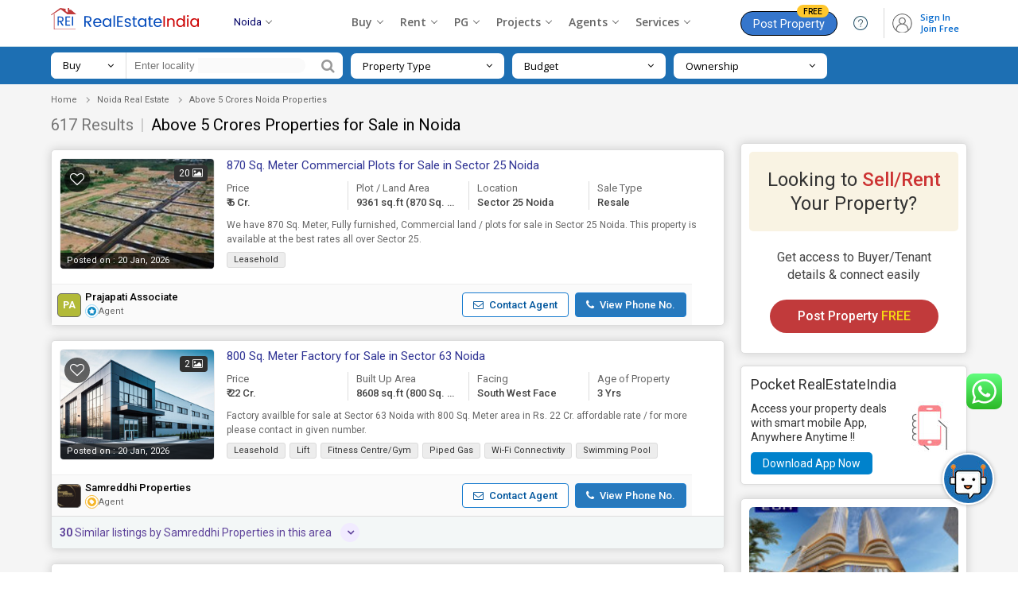

--- FILE ---
content_type: text/html; charset=UTF-8
request_url: https://www.realestateindia.com/noida-property/property-for-sale-price-above-5-crores.htm
body_size: 44379
content:
<!doctype html>
<html lang="en">
<head>
<meta charset="utf-8">
<meta name="viewport" content="width=device-width, initial-scale=1, shrink-to-fit=no">
<title>Above 5 Crores Properties for Sale in Noida | Property in Noida Above 5 Crores</title>
<meta name="description" content="Looking for properties for sale in Noida Above 5 Crores? Get verified details of property for sale in Noida Above 5 Crores , Buy/Sell Properties in Noida Above 5 Crores, Find Property in Noida Above 5 Crores." />
<meta name="keywords" content="Above 5 Crores Properties for Sale in Noida, Property for Sale in Noida Above 5 Crores, Properties Above 5 Crores for Sale in Noida, Find Above 5 Crores Properties in Noida" />
<meta name="generator" content="cmVhbGVzdGF0ZWluZGlhLmNvbQ=="><meta name="geo.region" content="IN-4422" />
	<meta name="geo.placename" content="Noida" />
	<meta name="geo.position" content="28.5355;77.391" />
	<link rel="canonical" href="https://www.realestateindia.com/noida-property/property-for-sale-price-above-5-crores.htm"><link rel="preconnect" href="https://www.google-analytics.com/">
<link rel="preconnect" href="https://www.googletagmanager.com/">
<link rel="preconnect" href="https://www.facebook.com/">
<link rel="preconnect" href="https://www.google.co.in/">
<link rel="preconnect" href="https://www.google.com/">
<link rel="preconnect" href="https://ssl.google-analytics.com/">
<link rel="preconnect" href="https://dyimg1.realestateindia.com">
<link rel="preconnect" href="https://dyimg2.realestateindia.com">
<link rel="preconnect" href="https://dynamic.realestateindia.com">
<link rel="preconnect" href="https://static.realestateindia.com">
<link rel="preconnect" href="https://cdnjs.cloudflare.com">
<link rel="preconnect" href="https://fonts.googleapis.com">
<link rel="preconnect" href="https://fonts.gstatic.com">
<link rel="preconnect" href="https://connect.facebook.net">
<link rel="preconnect" href="https://googleads.g.doubleclick.net">
<link rel="preconnect" href="https://www.realestateindia.com">
<link rel="dns-prefetch" href="https://www.google-analytics.com/">
<link rel="dns-prefetch" href="https://www.googletagmanager.com/">
<link rel="dns-prefetch" href="https://www.facebook.com/">
<link rel="dns-prefetch" href="https://www.google.co.in/">
<link rel="dns-prefetch" href="https://www.google.com/">
<link rel="dns-prefetch" href="https://ssl.google-analytics.com/">
<link rel="dns-prefetch" href="https://dyimg1.realestateindia.com">
<link rel="dns-prefetch" href="https://dyimg2.realestateindia.com">
<link rel="dns-prefetch" href="https://dynamic.realestateindia.com">
<link rel="dns-prefetch" href="https://static.realestateindia.com">
<link rel="dns-prefetch" href="https://cdnjs.cloudflare.com">
<link rel="dns-prefetch" href="https://fonts.googleapis.com">
<link rel="dns-prefetch" href="https://fonts.gstatic.com">
<link rel="dns-prefetch" href="https://connect.facebook.net">
<link rel="dns-prefetch" href="https://googleads.g.doubleclick.net">
<link rel="dns-prefetch" href="https://www.realestateindia.com">
		<link rel="preload" as="style" href="https://static.realestateindia.com/rei/css/header.css?v=1768966891">
				<link rel="preload" as="style" href="https://static.realestateindia.com/rei/css/footer.css?v=1768966891">
				<link href="https://static.realestateindia.com/rei/css/header.css?v=1768966891" rel="stylesheet">
				<link href="https://static.realestateindia.com/rei/css/footer.css?v=1768966891" rel="stylesheet">
			<style>
	.sticky_header{box-shadow:none}
		.property-sale-main{padding:0 0 50px;position:relative;background:#f5f5f5}
		.breadcrumb-bx{width:100%;padding:10px 0}
		.breadcrumb-bx ul{display:block}
		.breadcrumb-bx ul li{position:relative;font-family:'Roboto',sans-serif;font-size:11px;color:#666;padding-right:22px;list-style:none;display:inline-block}
		.breadcrumb-bx ul li a{color:#666}
		.breadcrumb-bx ul li a:hover{text-decoration:underline}
		.breadcrumb-bx ul li:before{content:'';position:absolute;left:-17px;top:8px;width:4px;height:4px;border-right:1px solid #999;border-top:1px solid #999;transform:rotate(45deg) translateY(-50%)}
		.breadcrumb-bx ul li:first-child:before{border:none}
		.property-sale-box{display:flex;flex-wrap:wrap;margin-left:-10px;margin-right:-10px}
		.property-sale-left-side{width:74%;box-sizing:border-box;padding-left:10px;padding-right:10px}
		.property-sale-rt-side{width:26%;padding-left:10px;padding-right:10px;margin-top:35px;box-sizing:border-box;position:relative;}
		.prop-filter{margin-bottom:20px}
		.prop-filter p{font-family:'Roboto',sans-serif;font-size:11px;color:#666;padding:0;margin:0}
		.prop-filter p span{margin-right:15px}
		.prop-filter p span a{color:#d07054}
		.prop-tab{display:block;margin-bottom:30px}
		.prop-tab ul{display:block;border-bottom:#ddd solid 1px}
		.prop-tab ul li{position:relative;list-style:none;display:inline-block;margin-right:6px}
		.prop-tab ul li a,.prop-tab ul li > span{font-family:'Roboto',sans-serif;font-weight:400;font-size:15px;color:#888;padding:11px 10px 9px;border-radius:5px 5px 0 0;border:#ddd solid 1px;display:inline-block;background:#fafafa;border-bottom:solid 2px transparent;position:relative;cursor:pointer}
		.prop-tab ul li .activ:after,.prop-tab ul li > span.activ:after{content:'';position:absolute;top:100%;left:calc(50% - 6px);border:8px solid transparent;border-top-color:#1075ba}
		.prop-tab ul li a:hover,.prop-tab ul li a.activ,.prop-tab ul li > span.activ,.prop-tab ul li > span:hover{color:#1d6fb3;background:#fff;border-bottom:solid 2px #1075ba}
		.prop-tab ul li a.activ span,.prop-tab ul li > span.activ span{color:#1d6fb3}
		.prop-tab ul li a span,.prop-tab ul li > span span{font-weight:600;color:#666}
		.prop-tab ul li a:hover span{color:#1d6fb3}
		.prop-sr-h1{font-family:'Roboto',sans-serif;font-weight:400;font-size:20px;color:#444;margin:0 0 7px}
		.prop-sr-h1 strong{font-weight:400;color:#777}
		.prop-sr-h1 span{color:#c9c9c9;margin:0 3px}
		.prop-sr-h1 h1{font-weight:400;font-size:20px;color:#000;line-height:25px;display:inline}
		.prop-result{margin:0 0 5px}
		.prop-result p{font-family:'Roboto',sans-serif;font-size:13px;color:#666;padding:0;margin:0;line-height:18px}
		.prop-result p a{color:#1d6fb3}
		.prop-clasified-out{width:100%;box-shadow:0 0 12px #ccc;background:#fff;border-radius:5px;border:#ddd solid 1px;padding:0;margin-top:18px;transition:all ease .5s;box-sizing:border-box}
		.prop-clasified{width:100%;font-family:'Roboto',sans-serif;background:#fff;position:relative;padding:10px;box-sizing:border-box;border-radius:5px;cursor:pointer}
		.prop-clasified-out:hover{border:#6abcf4 solid 1px;transition:all ease .5s}
		.clasified-left:after,.clasified-left:before{content:'';display:table}
		.clasified-left:after{clear:both}
		.prop-class-img{width:195px;height:calc(100% - 80px);box-sizing:border-box;position:absolute;top:10px;border-radius:5px;overflow:hidden;border:#eee solid 1px;float:left;margin:0 15px 0px 0;display:flex;align-items:center;justify-content:center}
		.prop-class-img .bg_image{position:absolute;top:-10px;left:-10px;right:-10px;bottom:-10px;filter:blur(8px);-webkit-filter:blur(8px);z-index:0}
		.prop-class-img img{object-fit:cover;width:100%;height:100%;}
		.prop-class-img img.no-img{width:auto;height:auto;max-width:100%}
		.prop-class-img.mb17px{margin-bottom:17px;}
		.img-count{position:absolute;top:8px;right:8px;padding:1px 6px;font-family:'Roboto',sans-serif;font-size:12px;color:#fff;background:#303030;border-radius:4px;z-index:2}
		.post-date{position:absolute;bottom:0;left:0;padding:1px 8px;font-family:'Roboto',sans-serif;font-size:11px;color:#fff;font-weight:400;box-sizing:border-box;background-color:rgba(0,0,0,0.7);width:100%;border-radius:0 0 4px 4px;z-index:2}
		.prop-class-img .icon-fv{height:32px;width:32px;display:flex;align-items:center;justify-content:center;border-radius:50%;background:rgba(0, 0, 0, 0.6);position:absolute;top:10px;left:5px;}
		.cals_body_in{margin-bottom:15px;width:100%}
		.clasified-text{width:calc(100% - 210px);display:flex;flex-wrap:wrap;box-sizing:border-box;float:right;position:relative;}
		.clasified-text-left{width:100%;box-sizing:border-box;position:relative}
		.clasified-text-left .icon-fv, .prop-class-img .icon-fv{font-family:FontAwesome;font-size:18px;color:#fff;}
		.clasified-text-left .icon-fv:after, .prop-class-img .icon-fv:after{content:'\f08a'}
		.clasified-text-left .icon-fv.add, .prop-class-img .icon-fv.add{color:#f41616}
		.clasified-text-left .icon-fv.add:after, .prop-class-img .icon-fv.add:after{content:'\f004'}
		.clasified-text-left .icon-fv.fv_close{display:inline-block;float:right;margin-top:20px;border:solid 1px #ccc;border-radius:20px;line-height:0}
		.clasified-text-left .icon-fv.fv_close:after{content:url(https://static.realestateindia.com/rei/images/fa-heart-close.svg)}
		.clasified-text-rt{position:absolute;top:10px;right:15px}
		.clasified-text-rt .pro-rice{font-size:16px;color:#c33;display:block;font-weight:400}
		.clasified-text-rt .pro-rice span{font-size:14px;color:#666;font-weight:400}
		.clasified-text-rt .pro-area{font-size:11px;line-height:15px;font-weight:400;color:#666;display:block}
		.prop-desc{float:left;width:100%;box-sizing:border-box;font-family:'Roboto',sans-serif;font-size:12px;color:#666;line-height:18px}
		.prop_desc_new{box-sizing:border-box;font-family:'Roboto',sans-serif;font-size:12px;color:#666;line-height:18px;position:relative;width:100%;margin-bottom:7px;}
		.prop_desc_new.expand{background:#fff;padding:10px 20px 10px 10px;box-shadow:0 0 5px #ccc}
		.prop_desc_new.expand ._data_show{display:block;overflow:auto;max-height:100px;margin-right:0}
		.prop_desc_new ._data_show{line-height:18px;display:-webkit-box;-webkit-line-clamp:2;
		-webkit-box-orient:vertical;overflow:hidden;text-overflow:ellipsis;}
		.prop_desc_new ._show_f_data{position:absolute;bottom:0;right:0;background:#fff;color:#03c}
		.prop_desc_new.expand ._show_f_data{top:1px;right:0;background:#eee;padding:1px 5px;font-weight:600;font-family:cursive!important}
		.hide-scrollbar::-webkit-scrollbar {display:none;}
		.clasified-text .chip-list{display:block;white-space:nowrap;overflow-x:auto;padding-bottom:5px}
		/* width */
		.clasified-text .chip-list::-webkit-scrollbar {height:5px;}
		.clasified-text .chip-list::-webkit-scrollbar-track {background:#f1f1f1;}
		.clasified-text .chip-list::-webkit-scrollbar-thumb {background: #ccc;}

		.clasified-text .chip-list li{margin-right:5px;display:inline-block;padding:0 8px;border-radius:3px;border: 1px solid #DBDBDB;background:#EDEDED;font-size:11px;line-height:18px;color:#333;white-space:nowrap;text-transform:none;}
		.clasified-text .chip-list li:last-child{margin-right:0}
		.clear_sec{clear:both;display:block}
		.near_location ._location{font-size:12px;background:#fefcdb;padding:1px 10px;display:inline-block}
		.near_location ._location span{color:#333;font-weight:500}
		.head-title-left{float:right;width:calc(100% - 210px)}
		.head-title-left p{font-family:'Roboto',sans-serif;font-size:13px;line-height:20px;color:#444;padding:0;margin:0;max-width:80%}
		.head-title-left p a{color:#444}
		.head-title-left h2{font-family:'Roboto',sans-serif;font-size:15px;padding:0;margin:0;font-weight:400;color:#2f3394;line-height:19px;max-width:80%}
		.head-title-left h2 a{color:#2f3394;display:inline-block}
		.head-title-left .rera{display:inline-block;background:#0082cc;color:#fff;text-decoration:none;font-size:8px;text-transform:uppercase;font-weight:500;margin-left:5px;padding:0 2px;border-radius:3px;line-height:15px;vertical-align:middle}
		.clasified-text-left ul{margin:10px 0;padding:0;display:flex; white-space:nowrap;}
		.clasified-text-left ul::-webkit-scrollbar {display:none;}
		.clasified-text-left ul li{width:25%;box-sizing:border-box;font-family:'Roboto',sans-serif;font-size:13px;color:#444;font-weight:500;line-height:18px;padding-left:10px;padding-right:10px;border-left:solid 1px #ddd;margin-left:-2px}
		.clasified-text-left ul li:first-child{padding-left:0;border-left:0;margin-left:0}
		.area-top{color:#666;font-weight:400;display:block;white-space:nowrap;overflow:hidden;text-overflow:ellipsis}
		.area-btm{display:block;white-space:nowrap;overflow:hidden;text-overflow:ellipsis}
		.area-btm.units{display:flex;align-items:center;gap:5px;position:relative;overflow:visible;white-space:normal;}
		.area-btm.units .unit{display:inline-flex;align-items:center;cursor:pointer;gap:3px;font-size:12px;font-weight:400;color:#666}
		.area-btm.units .unit:after{content:'';height:5px;width:5px;border:solid #999;border-width:0px 1px 1px 0;transform:rotate(45deg);}
		.area-btm.units .unit-list{position:absolute;top:100%;right:0;background:#fff;border-radius:5px;z-index:1;margin:0;padding:0px;display:none;white-space:normal;overflow:visible;border:1px solid #eee;box-shadow:1px 1px 5px rgba(0, 0, 0, 0.12);}
		.area-btm.units .unit-list > li{display:block;padding:7px 15px;width:100%;font-size:12px;color:#666;line-height:15px;font-weight:400;transition:all 0.3s ease;border:none}
		.area-btm.units .unit-list > li:hover{background:#f5f5f5;color:#000}
		.prop-agent-details{width:calc(100% - 20px);box-sizing:border-box;display:flex;align-items:center;justify-content:space-between;margin:0 -10px -10px;background:#fafafa;border-top:#eee solid 1px;padding:9px 7px;position:relative}
		.prop-agent-name{display:inline-flex;align-items:center;font-size:13px}
		.prop-agent-name .agent-lbl{display:inline-block;margin-right:5px;color:#666}
		.prop-agent-name .agent-name{display:inline-block;color:#000;font-weight:500} 
		.prop-agent-contact{display:flex;align-items:center}
		.prop-agent-contact a:hover{background:#eee}
		.prop-agent-contact a{display:inline-block;padding:7px 13px;background:#fff;color:#00569d;border:1px solid #187ccf;text-align:center;font-size:13px;font-weight:500;border-radius:4px;line-height:15px;margin-right:5px}
		.prop-agent-contact a b{margin-right:4px}
		.prop-agent-contact a.a-phone{margin-left:3px;font-weight:500;background:#2779bd;color:#fff;margin-right:0}
		.prop-agent-contact a.a-phone:hover{background:#005aa5}
		.view-m-btn{width:100%;display:block;text-align:center}
		.view-m-btn a{font-family:'Roboto',sans-serif;font-size:13px;color:#666;padding:13px 40px;margin:25px 0 0;font-weight:500;background:#fff;border-radius:3px;display:inline-block;border:#ddd solid 1px;box-shadow:0 0 12px #ccc;text-transform:uppercase;letter-spacing:1px;transition:all ease .5s}
		.view-m-btn a:hover{color:#1075ba;border:#81b7e3 solid 1px;transition:all ease .5s}
		.distanceLoc{width:100%;padding:10px;position:relative;box-sizing:border-box;font-family:'Roboto',sans-serif;background:#f3f7f7;border-radius:0 0 4px 4px;border-top:#ddd solid 1px;white-space:nowrap;overflow-x:auto}  
		.distanceLoc ul{list-style:none outside none;margin:0px;padding:0px;display:flex;}	
		.distanceLoc ul li{width:25%;box-sizing:border-box;}
		.distanceLoc ul li > div{display:flex;align-items:center}
		.distanceLoc ul li > div img{margin-right:5px;}
		.releted-prop-btm{width:100%;padding:10px;position:relative;box-sizing:border-box;font-family:'Roboto',sans-serif;background:#f3f7f7;border-radius:0 0 4px 4px;border-top:#ddd solid 1px}
		.releted-prop-out{margin-top:10px;display:none}
		.releted-prop-btm.show_ret .releted-prop-out{display:block}
		.releted-prop{width:100%;display:flex;align-items:center;justify-content:space-between}
		.releted-prop ul{display:flex;align-items:flex-start;justify-content:flex-start;width:calc(100% - 100px)}
		.releted-prop ul li{width:33.33%;padding-right:10px;box-sizing:border-box;display:flex;cursor:pointer}
		.releted-prop ul li .rele-img{width:65px;align-items:center;justify-content:center;overflow:hidden;height:65px}
		.releted-prop ul li .rele-img img{object-fit:cover;width:100%;height:65px;transition:all ease .5s}
		.releted-prop ul li:hover .rele-img img{transition:all ease .5s;transform:scale(1.2)}
		.releted-prop ul li .rele-prop-text{width:calc(100% - 65px);display:flex;flex-direction:column;justify-content:space-between;box-sizing:border-box;padding-left:10px}
		.releted-prop ul li p,.releted-prop ul li p a{font-size:13px;color:#333;line-height:17px;display:-webkit-box;-webkit-line-clamp:2;-webkit-box-orient:vertical;overflow:hidden;text-overflow:ellipsis}
		.releted-prop ul li p.r-pro-price{color:#333;font-weight:600}
		.releted-prop .v-all-pro{width:100px;text-align:center}
		.releted-prop .v-all-pro a{font-size:12px;color:#004eff;line-height:17px;text-decoration:underline}
		.releted-prop-btm .r-p-title{font-size:14px;display:inline-block;line-height:20px;color:#5f449b;font-weight:400;position:relative;max-width:100%;cursor:pointer}
		.releted-prop-btm .r-p-title::after{position:absolute;right:-35px;top:-2px;content:'\f107';font-family:FontAwesome;height:24px;width:24px;border-radius:100%;background:#f1ebff;display:flex;display:-webkit-flex;align-items:center;justify-content:center;font-size:14px;font-weight:600;transition:.3s}

		.property-sale-rt-bx{width:100%;box-shadow:0 0 12px #ccc;background:#fff;border-radius:5px;border:#ddd solid 1px;padding:10px;margin-bottom:15px;box-sizing:border-box;font-family:'Roboto',sans-serif;transition:all ease .5s;cursor:pointer}
		.look-s-rent-title{width:100%;display:block;text-align:center;padding:20px 10px;box-sizing:border-box;background:#f9f3e3;border-radius:5px;font-size:24px;font-weight:400;color:#333;line-height:30px}
		.look-s-rent-title span{font-weight:500;color:#c33}
		.look-s-rent-text{width:100%;display:block;text-align:center;padding:22px 20px 15px;box-sizing:border-box}
		.look-s-rent-text p{font-size:16px;font-weight:400;color:#444;line-height:22px}
		.look-s-rent-text a{font-size:16px;color:#fff;padding:12px 35px;margin:20px 0 0;font-weight:500;background:#c13a3b;border-radius:42px;display:inline-block;box-sizing:border-box;transition:all ease .5s}
		.look-s-rent-text a span{color:#f6d912}
		.r_banner_01{border:solid 1px #ddd;border-radius:5px;margin-bottom:17px;box-shadow:0 0 5px #ddd;padding:12px;font-family:'Roboto',sans-serif;background:#fff}
		.r_banner_01 a{color:#333}
		.r_banner_01 h3{font-size:18px;font-weight:400;line-height:22px;margin-bottom:10px}
		.r_banner_01 h3 span{color:#c03}
		.r_banner_01 ._mess{display:flex;font-size:14px}
		.r_banner_01 ._mess ._link{background:#0082cc;display:inline-block;margin-top:10px;padding:5px 15px;color:#fff;border-radius:5px}
		.r_banner_01.prem{background:#fffdf2;border-color:#ddd298}
		.r_banner_01.prem ._mess ._link{background:#d14445;display:inline-block;margin-top:10px;padding:5px 15px;color:#fff;border-radius:5px}
		.property-sale-rt-bx:hover .look-s-rent-text a{color:#fff;background:#a6292a;transition:all ease .5s}
		.prop-list-img{width:100%;display:block;border-radius:5px;overflow:hidden;height:125px}
		.prop-list-img img{width:100%;object-fit:cover;height:125px;transition:all ease .5s;border-radius:5px}
		.prop-list-text{width:100%;height:142px;overflow:hidden;display:block;padding:12px 0 0;box-sizing:border-box}
		.prop-list-text h3{font-size:17px;font-weight:400;color:#222;color:#222;display:-webkit-box;-webkit-line-clamp:2;-webkit-box-orient:vertical;overflow:hidden;text-overflow:ellipsis}
		.prop-list-text a{color:#222}
		.prop-list-text p{font-size:14px;font-weight:400;color:#555;line-height:24px}
		.prop-list-text p.prop-add{margin:4px 0 12px;font-size:13px;color:#777}
		.prop-list-text .prop-price{font-size:15px;font-weight:500;color:#222}
		.prop-list-text p span{display:block}
		.prop-bhk{font-size:15px}
		.prop-list-r-s:hover .prop-list-img img{transition:all ease .5s;transform:scale(1.2)}
		#fixed_scroll{z-index:9;width:279px;top:48px!important}
		.faq-sec-box{padding:30px 0;position:relative;background:#fff;font-family:'Roboto',sans-serif}
		.faq-sec-box h2{font-family:'Open Sans', sans-serif;font-size:20px;color:#333;margin:0 0 20px; padding-bottom:15px; font-weight:600;line-height:25px;position:relative;}
		.faq-sec-box h2:after {content:'';position:absolute;bottom:0;left:0;width:60px;height:3px;background:#d21a1f;}
		.acco_faq_list .acordian-row{font-family:'Roboto',sans-serif;background:#fff;padding:20px 50px;box-shadow:0 0 23px rgba(0,0,0,0.10);margin-bottom:15px;border-left:4px solid #327ed2}
		.acco_faq_list .acordian-row:nth-child(even){border-left-color:#afafaf}
		.acco_faq_list .acordian-row:last-child{margin-bottom:0}
		.acordian-row h3{font-size:16px;font-weight:500;color:#444;line-height:22px;position:relative;cursor:pointer}
		.acordian-row h3:before{content:'Q.';position:absolute;color:#de2101;font-size:16px;font-weight:500;left:-20px}
		.acordian-row h3:after{content:'+';position:absolute;top:0;right:-20px; height:22px;width:22px;display:inline-flex;align-items:center;justify-content:center;color:#666;box-sizing:border-box;font-size:20px;transition:all 0.3s ease}
		.acordian-row h3.active:after{content:'-';}
		.acordian-box{font-size:14px;line-height:23px;color:#666;margin-top:10px;display:none}


		.pcs-sec{display:flex;align-items:center;justify-content:flex-start}
		.pc-search{width:367px;background:#fff;border-radius:7px;margin-right:10px;align-items:center;display:flex}
		.pc-search .search-for{position:relative;background:#fff;padding:7px 15px;color:#000;font-size:13px;cursor:pointer;box-sizing:border-box;border-right:1px solid #ddd;width:95px;border-radius:7px 0 0 7px;line-height:19px;display:flex;align-items:center;justify-content:space-between;order:1}
		.pc-search .search-for span{max-width:100%}
		.pc-search .search-for ul{display:none;position:absolute;z-index:1;top:100%;left:0;right:0;background:#fff;border:1px solid #eee;box-shadow:1px 1px 5px rgba(0,0,0,0.12)}
		.pc-search .search-for:hover ul,.pc-search .search-for:focus ul{display:block}
		.pc-search .search-for ul > li{padding:5px 10px;color:#666;cursor:pointer;border-bottom:1px solid #eee;transition:all .3s ease}
		.pc-search .search-for ul > li:hover{color:#333;background:#f8f8f8}
		.pc-search .token-item-temp{order:2;padding:5px 10px;border:none;min-height:initial;display:flex;font-size:12px;line-height:normal;flex-grow:1}
		.pc-search .token-item-temp .token-item-drpdown-selected{margin-bottom:0;margin-right:5px;padding:1px 20px 3px 10px;border-radius:15px;border:1px solid #ddd;background:#eee}
		.pc-search .token-item-temp .token-item-drpdown-selected a{white-space:nowrap;overflow:hidden;text-overflow:ellipsis;max-width:100px;display:inline-block;font-size:12px;color:#000;vertical-align:middle}
		.pc-search .token-item-temp .token-item-selected-list .del{top:3px}
		.pc-search .token-item-temp .token-item-selected-list{padding:0;display:flex;align-items:center;border-radius:15px;background:#fafafa}
		.pc-search .token-item-selected-list span.token-item-drpdown-selected-more{font-size:12px;font-weight:700;color:#000;margin-bottom:0;margin-right:5px;padding:1px 10px 3px;border:1px solid #ddd;background:#eee;border-radius:15px}
		.pc-search .token-item-temp .token-item-drpdown-search{padding:0}
		.pc-search input[type='text']{width:235px;box-sizing:border-box;padding:7px 10px;border:none;font-size:13px;line-height:19px;order:2}
		.pc-search input[type='text'].token-item-search{width:auto;max-width:80px;padding:0}
		.pc-search button{color:#999;background:#fff;border:none;padding:7px 10px;font-size:18px;line-height:18px;outline:none;box-shadow:none;border-radius:0 7px 7px 0;order:3;cursor:pointer}
		.pcs-filter{margin:0;padding:0;list-style:none;display:flex;align-items:center;justify-content:flex-start;width:calc(100% - 380px)}
		.pcs-filter > li{position:relative;background:#fff;margin-right:10px;border-radius:7px;width:25%;box-sizing:border-box}
		.pcs-filter > li:last-child{margin-right:0}
		.pcs-filter > li > a{display:flex;align-items:center;justify-content:space-between;color:#000;font-size:13px;line-height:18px;padding:7px 15px;width:100%;box-sizing:border-box}
		.pcs-filter > li > a > span{max-width:90%;white-space:nowrap;overflow:hidden;text-overflow:ellipsis;float:left}
		.pcs-filter > li.active{background:#e2fdff}
		.pcs-filter > li.active a{color:#000}
		.pcs-filter > li.active:before{content:'';position:absolute;top:5px;left:5px;width:6px;height:6px;border-radius:50%;background:#e01c1c}
		.pcs-filter .pcsf-option{display:none;position:absolute;z-index:1;top:calc(100% + 22px);left:-90px;right:auto;background:#fff;box-shadow:1px 1px 5px rgba(0,0,0,0.12);padding:15px 15px 10px;border-radius:5px;transition:all .3s ease}
		.pcs-filter .pcsf-option:before{content:'';position:absolute;top:-20px;left:130px;border:10px solid transparent;border-bottom-color:#fff}
		.pcs-filter .pcsf-option.pt-options{width:550px}
		.pcs-filter .pcsf-option.bhk-options{width:245px}
		.pcs-filter .pcsf-option.nbl-options{width:300px}
		.pcs-filter .pcsf-option.ownership-options{width:246px}
		.pscb-list{max-height:250px;overflow-y:auto}
		.pscb-list::-webkit-scrollbar{width:5px}
		.pscb-list::-webkit-scrollbar-track{box-shadow:inset 0 0 6px rgba(0,0,0,0.12)}
		.pscb-list::-webkit-scrollbar-thumb{background-color:#ddd;outline:none}
		.pcsf-option ul.pt-list li,.pcsf-option ul.bhk-list li,.pcsf-option ul.ownership-list li,.pcsf-option ul.nbl-list li{display:inline-block;margin-bottom:10px;margin-right:5px}
		.pcsf-option .checkbox input[type='checkbox']{display:none}
		.pcsf-option .checkbox input[type='checkbox'] + label{display:inline-block;padding:3px 15px;border-radius:25px;border:1px solid #ddd;font-size:12px;color:#666;position:relative;transition:all .3s ease;cursor:pointer}
		.pcsf-option .checkbox input[type='checkbox']:checked + label{background:#e2fdff;border-color:#8dc9ce;color:#000}
		.pcsf-option .checkbox input[type='checkbox']:checked + label:after{content:'\f058';font-family:'FontAwesome';color:#000;position:absolute;top:4px;right:-4px;font-size:14px}
		.pcsf-option .radio input[type='radio']{display:none}
		.pcsf-option .radio input[type='radio'] + label{font-size:13px;color:#666;display:block;padding-left:25px;position:relative;line-height:17px;transition:all .3s ease}
		.pcsf-option .radio input[type='radio'] + label:before{content:'';height:15px;width:15px;border:1px solid #ddd;background:#f1f1f1;position:absolute;left:0;border-radius:50%}
		.pcsf-option .radio input[type='radio']:checked + label:before{background:#2196F3;border-color:#2196F3}
		.pcsf-option .radio input[type='radio']:checked + label:after{content:'';height:9px;width:9px;border-radius:50%;background:#fff;position:absolute;left:4px;top:4px}
		.pcsf-option .btn-done{color:#06c!important;display:inline-block;text-transform:uppercase;font-weight:600}
		.psc-cat li{display:inline-block}
		.psc-cat li a{display:block;background:#f5f5f5;color:#777;font-size:14px;border:1px solid #ccc;border-radius:3px;padding:7px 15px}
		.psc-cat li.on a{border-bottom-color:#187ccf;position:relative}
		.psc-cat li.on a:before{content:'';position:absolute;bottom:0;left:0;right:0;height:2px;background:#187ccf}
		.psc-cat li.on a:after{content:'';position:absolute;top:100%;left:calc(50% - 6px);border:8px solid transparent;border-top-color:#187ccf}
		.spf-sec{padding:7px 0;background-color:#1d6fb3;position:relative;z-index:9}
		.pcs-filter-overlay{position:fixed;top:0;left:0;width:100%;height:100vh;background:rgba(0,0,0,0.7);z-index:8;display:none}
		.sp-budget-min{width:50%;float:left}
		.sp-budget-min .min-budget{border:1px solid #ddd;padding:7px;width:100%;text-align:center;box-sizing:border-box;outline:0}
		.pscb-list{max-height:250px;overflow-y:auto;color:#333;list-style:none}
		.pscb-list a{color:#333;padding:3px 5px;display:block;outline:none!important}
		.pscb-list a:hover{background-color:#eee}
		.sp-budget-max{width:50%;float:left;padding-left:7px;box-sizing:border-box}
		.max-budget{border:1px solid #ddd;padding:7px;width:100%;text-align:center;box-sizing:border-box;outline:0}
		.done-btn-bx{text-align:right}
		.sp-budget{display:flex}
		.pcsf-option-inner p{font-weight:600;margin-bottom:5px;color:#000;text-transform:uppercase;font-size:13px;margin-top:5px}
		.prop-result-p{font-size:13px;color:#666;margin:0;line-height:18px;margin-bottom:10px}
		.prop-result-p a{color:#03c;text-decoration:none;margin-left:5px;display:inline-block}
		.truncate-text{font-size:13px;color:#666;margin:0;line-height:18px}
		.r-a-call{margin-bottom:3px;display:block;font-size:16px}
		.feature_property{margin:20px 0 15px 0}
		.feature_property .head{font-size:14px;font-weight:600;color:#333;margin-bottom:10px}
		.feature_property .feature_table{font-family:Arial,Helvetica,sans-serif;border-collapse:collapse;width:100%;background:#fff}
		.feature_property .feature_table td,.feature_property .feature_table th{border:1px solid #ddd;padding:6px}
		.feature_property .feature_table tr:nth-child(even){background-color:#fafafa}
		.feature_property .feature_table tr:hover{background-color:#f1f1f1}
		.feature_property .feature_table th{padding-top:8px;padding-bottom:8px;text-align:left;background-color:#eee;color:#333}
		.feature_property .feature_table td a{color:#2f3394}
		.feature_property .feature_table .view_det{border:solid 1px #03c;color:#03c;display:inline-block;padding:2px 10px;white-space:nowrap;background:#fff;border-radius:3px}
		.feature_property .feature_table ._price{white-space:nowrap}
		.fp_table{max-height:280px;overflow:auto} 
		.fp_table .feature_table2 thead{position:sticky;z-index:1;top:-1px} 
		.fp_table .feature_table2{font-family:Arial,Helvetica,sans-serif;border-collapse:collapse;width:100%;background:#fff;} 
		.fp_table .feature_table2 td,.fp_table .feature_table2 th{border:1px solid #ddd;padding:10px 6px}
		.fp_table .feature_table2 tr:nth-child(even){background-color:#fafafa}
		.fp_table .feature_table2 tr:hover{background-color:#f1f1f1}
		.fp_table .feature_table2 th{padding-top:8px;padding-bottom:8px;text-align:left;background-color:#eee;color:#333}
		.fp_table .feature_table2 td a{color:#2f3394} 
		.fp_table .feature_table2 ._price{white-space:nowrap}
		.similar_pro_hed{margin:30px 0 10px}
		.similar_pro_hed h2{font-size:18px;font-weight:600;color:#333}
		.similar_pro_hed h2 span{color:#c03}
		.shortlistTab{position:fixed;right:0;bottom:0;background:#666;text-transform:uppercase;font-size:14px;border-top-left-radius:5px;z-index:5}
		.shortlistTab a{color:#fff;padding:7px 20px;display:inline-block}
		.shortlistTab a span{background:#f41616;border-radius:15px;padding:1px 7px;line-height:0}
		.shortlistTab span.hide-mobile{background:transparent;border-radius:0;padding:0;line-height:normal}
		.shortlistTab b.fa-heart-o{display:none}
		.error_mess_show{background:#f7e4e6;padding:12px 10px;text-align:center;font-size:16px;font-weight:500;border:solid 1px #f5c6cb;color:#c30012;margin:10px 0}
		.right_city_list{background:#fff;border:solid 1px #ddd;border-radius:5px;margin-bottom:17px;box-shadow:0 0 5px #ddd;font-family:'Roboto',sans-serif}
		.right_city_list h3{padding:10px 15px 8px;font-size:15px;font-weight:500;color:#333;border-bottom:1px solid #eee}
		.right_city_list h3 a{color:#333}
		.right_city_list ._city_list{margin:0;padding:0;list-style:none}
		.right_city_list ._city_list li{border-bottom:1px solid #eee}
		.right_city_list ._city_list li:last-child{border-bottom:none}
		.right_city_list ._city_list li a{display:block;padding:7px 15px 7px 30px;font-size:13px;position:relative;color:#03c;transition:all .3s ease}
		.right_city_list ._city_list li:hover a{background:#fafafa;color:#08c}
		.right_city_list ._city_list li a:before{content:'\f101';font-family:'FontAwesome';font-size:12px;color:#999;position:absolute;left:15px}
		.cal_user_info{display:flex;justify-content:flex-start;align-items:center;width:calc(100% - 60%)}
		.cal_user_info_letter{color:#606060;font-size:12px;font-weight:600;background-color:#fff7e1;text-transform:uppercase;border:1px solid #ffebb3;-webkit-border-radius:50%;-moz-border-radius:50%;-o-border-radius:50%;border-radius:50%;width:32px;height:32px;display:flex;align-items:center;justify-content:center;background-clip:padding-box}
		.cal_user_info_name{font-size:13px;line-height:14px;display:flex;flex-wrap:wrap;align-items:center;gap:0 5px}
		.cal_user_info_name a{flex-grow:1;width:100%}
		.cal_user_info_name a,.cal_user_info_name b{color:#333;font-weight:normal;display:block;margin-bottom:2px;font-weight:500;color:#000}
		.cal_user_info_name span.rera{display:inline-block;background:#0082cc;color:#fff;text-decoration:none;font-size:8px;text-transform:uppercase;font-weight:500;    margin-left:5px;padding:0 2px; border-radius:3px;line-height:15px;vertical-align:middle;}
		.cal_user_info_name span{display:block;color:#666;font-size:11px}
		.cal_user_icon{width:30px;height:30px;border:1px solid #ddd;border-radius:5px;line-height:0;overflow:hidden;display:inline-flex;align-items:center;justify-content:center;box-sizing:border-box}
		.cal_user_icon img{height:30px;width:30px;object-fit:cover;}
		.cal_user_icon.txt{background:#fff;color:#fff;text-transform:uppercase;border-color:#666;font-weight:600}
		.cal_user_info_right{width:calc(100% - 32px);padding-left:5px;text-align:left}
		.cal_user_info--name{color:#303030;font-size:12px;line-height:16px;text-transform:capitalize;overflow:hidden;text-overflow:ellipsis;white-space:nowrap;}
		.cal_user_info_served{border-radius:50%;background:#fff;display:inline-flex;height:15px;width:15px;align-items:center;justify-content:center;line-height:0;position:relative;cursor: pointer;}
		.cal_user_info_served .tooltiptext{visibility:hidden; width:100px;background-color:#000;text-align:center;padding:2px 5px;border-radius:3px;position:absolute;top:0;left:100%; z-index:1;display:inline-block;font-size:12px; line-height:16px; color:#fff}
		.cal_user_info_served:hover .tooltiptext,.cal_user_info_served:focus .tooltiptext {visibility:visible;}  
		.cal_user_info_served.sm{border:1px solid #96d6f5}
		.cal_user_info_served.gm{border:1px solid #f5b526}
		.cal_user_info_served.pltm{border:1px solid #ff9c9c}
		.cal_user_info_served.prm{border:1px solid #88cfb8}
		.cal_user_info_served.priority_m{border:1px solid #999}
		.cal_user_info_served.silver_m{border:1px solid #ccc;}
		.cal_user_info_served .m_t img{height:11px;width:11px;padding:2px;box-sizing:border-box;border-radius:50%;background:#fac821;display:inline-block;vertical-align:middle}
		.cal_user_info_served.priority_m .m_t img{background:#545454}
		.cal_user_info_served.silver_m .m_t img{background:#ccc}
		.cal_user_info_served.sm .m_t img{background:#128ac3}
		.cal_user_info_served.gm .m_t img{background:#f5b526}
		.cal_user_info_served.pltm .m_t img{background:#f90b0b}
		.cal_user_info_served.prm .m_t img{background:#46d1a4}
		.cal_user_info_served .premium_member span{color:#000}
		.cal_user_info_served .m_t span{color:#000}
		.cal_user_info_served .gold_member span{color:#000}

		.top_city_sec{background:#ebf1f8; border:1px solid #c8d6e7;padding:20px;margin-top:15px;}
		.top_city_sec h2, .top_city_sec h3{font-family:'Roboto', sans-serif;font-size:16px;   margin-bottom:7px; color:#333; font-weight:500;}
		.top_city_sec ._mess{font-size:13px;line-height:20px; color:#666;}
		.propertyTypeUl{display:flex;flex-wrap:wrap;margin:15px -5px 0px;max-height:200px;overflow-y:auto}
		.propertyTypeUl li{padding:0px 15px;margin:4px;align-items:center;display:flex;color:#333;font-size:12px;border:solid 1px #9aa8ed;border-radius:16px;background:#fff;transition:.3s}
		.propertyTypeUl li.hidden{display:none}
		.propertyTypeUl li.show{display:flex;}
		.propertyTypeUl li strong{font-weight:400;padding-left:3px;color:#03c;}
		.propertyTypeUl li span,.propertyTypeUl li a{display:flex;display:-webkit-flex;align-items:center;color:#03c;cursor:pointer;padding:7px 0px;color:#333;}
		.propertyTypeUl li.view_all a{color:#03c;font-weight:600;}
		.propertyTypeUl li span strong,.propertyTypeUl li a strong{display:inline-block;font-weight:400;margin-left:5px;color:#03c}
		.propertyTypeUl li:hover{background:#e0eaff;transition:.3s}
		.top_city_sec .more-city{margin-top:5px;}
		.top_city_sec .more-city span{font-size:13px;color:#03c;cursor:pointer;font-weight:600}

		.trec{background:#fff;font-family:'Roboto', sans-serif;box-shadow: 0 0 5px #ddd;border: solid 1px #ddd;margin-bottom:15px;}
		.trec.sticky{position:sticky;top:75px;z-index:1}

		.trec-head{text-align:center;padding:15px;line-height:24px;}
		.trec-head h2,.trec-head h2 a{font-size:18px;color:#000;font-weight:400;margin-bottom:5px;}
		.trec-head p{font-size:13px;font-weight:400;color:#333;line-height:20px;}
		.new_data_list{margin:0px 10px;padding-bottom:5px;}
		.new_data_list >li{background:#fff;border-radius:5px; border:1px solid #eee; padding:10px;margin-bottom:7px}
		.new_data_list >li:hover{box-shadow:0px 0px 5px #ddd;border-color:#bccdff}
		.fpa-info{display:flex; flex-wrap:wrap;align-items:center;cursor:pointer}	
		.fpa-info .fpa-logo{width:50px;height:50px;display:flex; align-items:center; justify-content:center; overflow:hidden; border:1px solid #ddd; border-radius:5px;margin-right:10px; box-sizing:border-box;}
		.fpa-info .fpa-logo img{width:50px;height:50px;object-fit:cover;}
		.fpa-info .fpa-logo span{text-transform:uppercase;font-weight:400;font-size:18px;font-family: 'Roboto', sans-serif; color:#fff;}
		.fpa-info .fpa-oinfo{width:calc(100% - 60px);}
		.fpa-info .fpa-oinfo h2,.fpa-info .fpa-oinfo h2 a{font-size:16px;font-family: 'Roboto', sans-serif; white-space:nowrap; overflow:hidden; text-overflow:ellipsis; display:block;font-weight:normal;color:#333;font-weight:500}
		.fpa-info .fpa-oinfo .fpa-location{font-size:13px;color:#666;white-space:nowrap; overflow:hidden; text-overflow:ellipsis;margin-top:5px}
		.trec-more{text-align:right;padding:5px 10px;border-top:solid 1px #eee}
		.trec-more span{color:#03c;cursor:pointer}

		.city-header{position:static !important;top:inherit}
		.top_hed_sec{background:linear-gradient(180deg,#e4efff,#fff);padding:10px;box-shadow:0 2px 8px 0 #ccc;border-bottom:solid 3px #abc0ff;position:sticky;top:0px;z-index:9}
		.top_hed_sec .top_filter_sec{display:flex;align-items:center;justify-content:space-between;white-space:nowrap;font-size:13px}
		.top_hed_sec .top_filter_sec .search_tab{background:#fff;width:100%;padding:7px 10px 7px 36px;font-size:12px;border:solid 1px #ccc;border-radius:6px;color:#000;position:relative;margin-right:10px}
		.top_hed_sec .top_filter_sec .search_tab:after{content:url(https://static.realestateindia.com/rei/images/search-icon.svg);width:18px;height:18px;position:absolute;top:9px;left:10px;z-index:1}
		.top_hed_sec .top_filter_sec .filterToggleBtn{padding:8px 12px;border-radius:8px;border:solid 1px #58bf93;background:#fff;font-size:12px;display:flex;display:-webkit-flex;align-items:center}
		.top_hed_sec .top_filter_sec .filterToggleBtn .count_filt{margin-right:5px;display:flex;display:-webkit-flex;align-items:center;justify-content:center;background:#58bf93;border-radius:100%;font-size:10px;color:#fff!important;height:15px;width:15px;}
		.top_hed_sec .top_filter_sec .filterToggleBtn .filt_text{margin-right:5px;}	
		.dynamic-wrap{overflow:hidden;position:relative;-webkit-transition:max-height .25s ease-in-out;
			-moz-transition:max-height .25s ease-in-out;-o-transition:max-height .25s ease-in-out;transition: max-height .25s ease-in-out;width:100%;}
		.dynamic-height-active .dynamic-wrap:before {bottom:0;content:'';height:50px;left:0;position:absolute;right:0;z-index:1; background-image:linear-gradient(rgba(245,245,245,0), rgba(245,245,245,1));}    
		a.js-dynamic-show-hide {text-decoration:underline;color:#06f;position:relative;} 
		a.js-dynamic-show-hide:after {content:'\f105';font-family:FontAwesome;font-size:16px;position:absolute;
			top:0;right:-16px;}   
			

		.hed_h2{display:flex;align-items:center;justify-content:space-between;margin-bottom:20px}
		.hed_h2 h2{font-size:20px;font-weight:600;color:#333;position:relative;padding-bottom:15px}
		.hed_h2 h2:after{content:'';position:absolute;bottom:0;left:0;width:60px;height:3px;background:#d21a1f}
		.price_table{padding:40px 0px;border-bottom:solid 1px #ddd;margin-bottom:30px;}
		._prices_content{overflow-x:auto;font-family:Roboto;}
		._prices_content table{width:100%;border:solid 1px #d7d7d7}
		._prices_content table>thead>tr{color:#303030;white-space:pre;}
		._prices_content table>thead>tr>th{width:25%;padding:16px 25px;background:#f7f6f6;font-weight:600;text-align:left;font-size:16px;color:#000}
		._prices_content table>thead>tr>th:first-child{border-radius:8px 0 0 0}
		._prices_content table>thead>tr>th:last-child{border-radius:0 8px 0 0}
		._prices_content table>tbody>tr{color:#303030}
		._prices_content table>tbody>tr>td{width:25%;padding:10px 25px;border-top:1px solid #d7d7d7;font-size:14px;color:#333}
			
		.property_list_02{padding:30px 0px;border-bottom:solid 1px #eee;margin-bottom:30px;}
		.pdpfs-list{display:flex;flex-wrap:wrap;margin:0px -5px}
		.pdpfs-list .pdpfs-iteam{border:1px solid #ccc;cursor:pointer;box-sizing:border-box;margin:5px;width:24.1%} 
		.pdpfs-list .pdpfs-iteam:last-child{margin-right:0}
		.pdpfs-iteam .csp-img{width:100%;height:142px;display:flex;align-items:center;justify-content:center;position:relative;overflow:hidden;background:#f5f5f5}
		.pdpfs-iteam .csp-img img{width:100%;height:100%;object-fit:cover}
		.pdpfs-iteam .csp-details{width:100%;box-sizing:border-box;padding:10px 10px 5px;min-height:85px;}
		.pdpfs-iteam .post_date{position:absolute;left:0;right:0;bottom:0;background:rgba(0,0,0,0.7);padding:2px 0;font-size:11px;color:#fff;text-align:center}
		.pdpfs-iteam .csp-details .title,.pdpfs-iteam .csp-details .title a{font-size:14px;color:#333;font-weight:600;white-space:nowrap;overflow:hidden;text-overflow:ellipsis;text-decoration:none}
		.pdpfs-iteam .csp-details p.dul{font-size:12px;color:#333;margin-top:3px}
		.pdpfs-iteam .csp-details .price{font-size:16px;color:#c00;font-weight:600;margin:8px 0 0px;}
		.pdpfs-iteam .csp-details .co_name{color:#03c;font-size:13px;font-weight:600;white-space:nowrap;overflow:hidden;text-overflow:ellipsis;display:block}
		.pdpfs-iteam .csp-details p.gray.mb7px.sc{line-height:14px;white-space:nowrap;overflow:hidden;text-overflow:ellipsis;margin-bottom:7px}
		.pdpfs-iteam .pdpfs-footer{width:100%;float:left;box-sizing:border-box;display:flex;align-items:center;justify-content:space-between;border-top:1px solid #eee;padding:7px 10px}
		.pdpfs-iteam .pdpfs-footer > div{width:60%}
		.pdpfs-iteam .pdpfs-footer .co_name{display:block;font-size:13px;font-weight:600;color:#333;max-width:100%;white-space:nowrap;overflow:hidden;text-overflow:ellipsis}
		.pdpfs-iteam .pdpfs-footer .co_location{font-size:12px;color:#666;white-space:nowrap;overflow:hidden;text-overflow:ellipsis}
		.pdpfs-iteam .pdpfs-footer .inquiry-btn{display:inline-block;background:#0082cc;color:#fff;margin:0;border-radius:5px;padding:7px 15px;font-size:15px;font-weight:600}
		.more_data{padding-top:15px;text-align:center;}
		.more_data a{color:#03c;font-size:14px;font-weight:600;text-decoration:underline}

		._location_sec{margin:15px 0px;background:#fffbf3;padding:7px 10px;border:1px solid #fdefd1;border-radius:0;display:flex;align-items:center;gap:5px;}
		._location_sec span{color:#333;font-size:13px;}
		._location_sec ._linkocation{display:inline-flex;align-items:center;gap:5px;}
		._location_sec ._linkocation span{color:#03c;}
		._location_sec ._linkocation svg{fill:#666}
		.pg-link-sec{padding:30px 0;background:#fff;border-top:1px solid #eee}
		.pg-link{display:flex;flex-wrap:wrap;align-items:flex-start;}
		.pg-link .pg-link-label{width:100px;color:#03c;padding-right: 10px;position:relative;font-size:13px;line-height:20px;font-weight:600}
		.pg-link .pg-link-label:after{content:':';position:absolute;right:7px;color:#999}
		.pg-link .links{width:calc(100% - 110px);display:grid;grid-template-columns: repeat(auto-fill, minmax(170px, 1fr)); grid-gap:7px 20px}
		.pg-link .links li{color:#666;position:relative;padding-left:10px}
		.pg-link .links li:before{content:'\f105';font-family:'FontAwesome'; position:absolute;left:0;top:0;font-size:12px;
			color:#999;}
		.pg-link .links li a{color:#666;line-height:20px;font-size:13px;}
		.pg-link .links li:hover a{color:#03c;text-decoration:underline;}

		.fede-content{max-height:initial;overflow:visible;position:static;}
		.fede-content.short{position:relative;overflow:hidden;max-height:40px;}
		.fede-content-inner{font-family: 'Roboto', sans-serif;font-size:13px;line-height:20px;color:#666;}
		.fede-content-inner p{font-size:13px;line-height:20px;color:#666;margin-bottom:10px;}
		.fede-content-inner .head{font-size:14px; line-height:20px; font-weight:500;color:#000;margin-bottom:10px;}
		.fede-content .view-more{font-size:13px; line-height:20px; color:#03c;background: linear-gradient(90deg,rgba(245, 245, 245, 0) 0%, rgba(245, 245, 245, 1) 28%);display:inline-flex;align-items:center;gap:5px;padding-right:5px}
		.fede-content.short .view-more{position:absolute;bottom:0;right:0;padding-left:40px;}
		.fede-content .view-more:after{content:'';height:5px;width:5px;border:solid #03c;border-width:0px 1px 1px 0;transform:rotate(45deg); transition:all 0.3s ease}
		.fede-content.view-more:after{transform:rotate(-45deg);margin-top:6px;}
		.fede-content .view-more{position:static;}

		/*Related to your search css*/
		.rtys-sec{margin-bottom:30px; padding:30px 0;}
		.related-search-body{font-family:'Open Sans',sans-serif;} 
		.rel_pro_list .rel_pro_title{font-size:14px;font-weight:500;color:#000;line-height:20px;font-family:'Roboto',sans-serif;border-bottom:1px solid #ddd;padding-bottom:5px;margin-bottom:10px; white-space:nowrap;overflow:hidden;text-overflow:ellipsis;}
		.rel_pro_list ul{font-family:'Roboto',sans-serif;margin:0;padding:0;list-style:none;font-size:14px;}
		.rel_pro_list ul li{margin-bottom:5px} 
		.rel_pro_list ul li:last-child{margin-bottom:0}
		.rel_pro_list ul li.hide-item{display:none;opacity:0;transition:all 0.3s ease}
		.rel_pro_list ul li.hide-item.show{display:block;opacity:1}
		.rel_pro_list ul li a{white-space:nowrap;overflow:hidden;text-overflow:ellipsis;color:#333; font-size:13px; font-weight:400; display:block;line-height:20px;position:relative;box-sizing:border-box;white-space:nowrap;overflow:hidden;text-overflow:ellipsis;}
		.rel_pro_list ul li a:hover{text-decoration:underline;color:#03c}
		.rel_pro_list .view-more{display:inline-block;color:#000;text-decoration:underline;font-size:13px; font-weight:400;line-height:20px;}
		.rel_pro_list .view-more:hover{text-decoration:none}
		.rtys-sec .bx-viewport{height:auto!important;}
		.rtys-sec .bx-wrapper{margin:0!important}
		.related-search-header{display:flex;align-items: center;justify-content: space-between;margin-bottom: 20px;}
		.related-search-header h2, .related-search-header h3{font-size:20px;font-weight:600;color:#333;position:relative; padding-bottom:15px;}
		.related-search-header h2:after, .related-search-header h3:after{content:'';position:absolute;bottom:0; left:0; width:60px; height:3px; background:#d21a1f;}
		.sprs-sticky{transition:all 0.3s ease}
		.sprs-sticky.fixed-bottom{position:fixed;bottom:0; width:284px;}
		.sprs-sticky.stop-bottom {position:absolute;bottom:0; width:284px}
		@media screen and (max-width:1100px) {
		#fixed_scroll{width:263px}
		}
		@media screen and (max-width:1024px) {
		.fw{width:100%;box-sizing:border-box;padding-left:15px;padding-right:15px}
		#fixed_scroll{width:235px}
		}
		@media screen and (max-width:991px) {
		.head-title{display:block}
		.head-title-left{float:left;box-sizing:border-box;margin-bottom:0;width:100%}
		.head-title-left p,.head-title-left h2{width:100%;max-width:100%}
		.head-title-left h2{line-height:20px}
		.property-sale-box{display:block;padding-top:20px}
		.property-sale-left-side{width:100%}
		.property-sale-rt-side{width:100%;padding:0 5px;margin-top:40px}
		.clasified-text{display:block;width:calc(100% - 150px);padding:0;margin-top:5px;}
		.clasified-text-left{position:relative}
		.clasified-text-rt{position:static;margin-top:5px;float:left}
		.prop-desc{padding-right:0;line-height:16px}
		.clasified-text-left .icon-fv{position:absolute;top:-45px;right:5px}
		.clasified-text-left > ul{margin:0;list-style:none; padding:0;display:grid;grid-template-columns:repeat(auto-fill, minmax(120px, 1fr));gap:10px;}
		.clasified-text-left > ul > li{border:none;padding:0;width:100%}
		.clasified-text-left > ul .area-top,.clasified-text-left ul .area-btm{font-size:12px}
		.clasified-text-left > ul .area-top{color:#666;font-weight:400}
		.prop-desc.expand{-webkit-line-clamp:unset}
		.prop-desc span{display:inline!important}
		.prop-agent-details{position:relative;bottom:inherit;right:inherit;content:'';width:calc(100% - -14px);text-align:center;box-sizing:border-box;display:inline-block;background:#f3f7f7;border-top:#ddd solid 1px;padding:10px 7px 7px 7px;margin:7px -7px 0;display:flex;gap:15px}
		.prop-agent-details .cal_user_info{flex-grow:1}
		.prop-clasified{padding:7px 0 0}
		.clasified-left{box-sizing:border-box;padding:0 7px}
		.prop-agent-name{width:100%;font-size:12px}
		.prop-agent-name p{font-size:12px;line-height:14px;display:-webkit-box;-webkit-line-clamp:2;-webkit-box-orient:vertical;overflow:hidden;text-overflow:ellipsis}
		.prop-class-img{width:140px;height:105px;margin:5px 10px 7px 0;position:relative;top:auto;}
		.prop-class-img img{height:120px}
		.head-title h2{font-size:14px}
		.clasified-text-rt .pro-rice{font-size:14px}
		.clasified-text-rt .pro-area{font-size:11px}
		.head-title p{font-size:12px;line-height:13px}
		.post-date{font-size:10px}
		.mhbs-sec{z-index:1}
		.property-sale-main{padding:0px 0 15px}
		.prop-tab{overflow:auto;overflow-y:hidden;height:46px;margin-top:20px;margin-bottom:20px}
		.prop-tab ul{width:700px}
		.prop-sr-h1 h1{font-size:15px;line-height:20px}
		.prop-sr-h1 strong{font-size:15px}
		.fw{padding-left:10px;padding-right:10px}
		.releted-prop-btm{background:#fff;padding:10px}
		.r-p-title{display:block !important;white-space:nowrap;overflow:hidden;text-overflow:ellipsis;padding:2px 30px 2px 0;position:relative}
		.r-p-title::after{right:0;top:0}
		.releted-prop{width:700px}
		.releted-prop-out{overflow:auto;overflow-y:hidden;height:66px;display:none;margin-top:10px}
		.releted-prop-out::-webkit-scrollbar{display: none}
		.releted-prop-btm.show_ret .releted-prop-out{display:block}
		.releted-prop-btm.show_ret .r-p-title::after{transform:rotate(-180deg);transition:.3s}
		.releted-prop ul li{width:200px}
		.rele-img{width:55px;height:55px}
		.rele-img img{height:55px}
		.releted-prop ul li p{font-size:12px;line-height:14px} 
		.prop-list-r-s-out{width:100%;overflow:auto;overflow-y:hidden}
		.prop-list-r-s-inn{width:100%;white-space:nowrap;overflow-x:auto}
		.prop-list-r-s{width:250px;display:inline-block;vertical-align:top;margin-right:5px;white-space:normal}
		.prop-list-r-s:last-child{margin-right:0}
		.faq-sec-box{padding:30px 0 30px}
		.faq-sec-box h2{font-size:16px;margin:0 0 24px;font-weight:500;line-height:22px}
		.acco_faq_list .acordian-row{padding:20px 30px 20px 30px}
		.acordian-row h3{font-size:14px;line-height:20px}
		.breadcrumb-bx{display:none}
		.prop-filter{display:none}
		.prop-tab ul li a{font-size:14px}
		.prop-tab ul li a span{font-weight:500} 
		.look-s-rent-title{padding:10px;font-size:20px;line-height:27px}
		.look-s-rent-text p{font-size:15px;line-height:20px}
		.look-s-rent-text a{font-size:15px;margin-top:10px}
		.look-s-rent-text{padding:11px 20px 7px}
		.prop-list-text h3{font-size:16px}
		.prop-bhk{font-size:14px}
		.prop-list-text .prop-price{font-size:14px}
		.r-a-call{font-size:14px}
		.clasified-text .prop-desc .truncate-text{font-size:11.5px;line-height:16px}
		.feature_property .feature_table th:nth-child(3),.feature_property .feature_table td:nth-child(3){display:none}
		.similar_pro_hed{margin-bottom:0}
		.similar_pro_hed h2{font-size:16px;line-height:21px}
		.shortlistTab a{position:fixed;z-index:9;bottom:50%;left:0;border-bottom-right-radius:10px;border-top-right-radius:10px;color:#3b72c9;background:#fff;border:1px solid #3b72c9;border-width:1px 1px 1px 0;box-shadow:0 3px 3px #aaa;font-size:18px;line-height:0;padding:8px 16px 6px 10px}
		.shortlistTab a span{background:#e03a29;color:#fff;font-family:Arial,Helvetica,sans-serif;font-size:10px;font-weight:700;padding:8px 5px;position:absolute;top:6px;left:23px;border-radius:50%}
		.shortlistTab a span.hide-mobile{display:none}
		.shortlistTab b.fa-heart-o{display:inline}
		.prop-agent-contact a.a-phone{padding:7px 10px}
		.prop-agent-contact a b{margin-right:0}
		.prop-agent-contact a.a-phone span{display:none}
		.cal_user_info_name{white-space:nowrap;overflow:hidden;text-overflow:ellipsis}
		.near_location{position:static;margin-left:-157px}
		.hed_h2{margin-bottom:10px}
		.hed_h2 h2{font-size:18px;}
		.property_list_02{padding:10px 0px 20px}
		.pdpfs-list{display:block;white-space:nowrap;overflow-x:auto;padding-bottom:10px;}
		.pdpfs-list .pdpfs-iteam{display:inline-block;margin-right:5px;width:240px;white-space:normal;}
		.releted-prop-btm .r-p-title::after{right:0px;}
		.fp_table .feature_table2{width:500px} 
		.pg-link-sec{padding:20px 0}
		.pg-link .pg-link-label{width:100%;margin-bottom:10px;font-weight:600}
		.pg-link .pg-link-label:after{display:none}
		.pg-link .links{width:100%;display:block;}
		.pg-link .links li{display:inline-block;margin-right:10px;margin-bottom:10px;padding-left:0}
		.pg-link .links li:before{display:none}
		.pg-link .links li a{color:#666;background:#f8f8f8;border-radius:25px;border:1px solid #ddd;padding:3px 10px;
			margin: 1px 0;display: inline-block;}
		.pg-link .links li:hover a{text-decoration:none}
		.rtys-sec{padding-bottom:30px; padding-top:0; margin-bottom:0}
		.rtys-sec .related-search-body{display:block;white-space:nowrap;overflow-x:auto;padding-bottom:10px}
		.rtys-sec .rel_pro_list{display:inline-block;width:220px;margin-right:30px;vertical-align:top;}
		.rtys-sec .rel_pro_list:last-child{margin-right:0}
		.rtys-sec ._more_data .rel_pro_list {max-height:170px;overflow:hidden;}
		.rtys-sec .rel_pro_title{font-size:14px;}
		.sprs-sticky.stop-bottom,.sprs-sticky.fixed-bottom{position:static; width:100%}
		}
		@media screen and (max-width:567px) {
		.prop_desc_new.expand{top:0}
		.prop_desc_new.expand ._data_show{overflow:auto;max-height:75px}
		.cal_user_info_name a,.cal_user_info_name b{display:block;white-space:nowrap;overflow:hidden;text-overflow:ellipsis;}
		.cal_user_info_name a.rera{display:inline-block;margin-left:0;margin-right:5px;overflow:visible;text-overflow:initial;margin-top:2px;}
		.cal_user_info_name span{display:inline-block;margin-top:2px;}
		.near_location{margin-bottom:5px}
		.distanceLoc ul li{width:auto;margin-right: 20px;}
		}
		@media screen and (max-width:480px) {
		.prop-clasified-out{border-radius:5px;overflow:hidden;}	
		.prop-clasified{padding-top:0;border-radius:5px 5px 0 0}	
		.clasified-left{padding:0}
		.prop-class-img{width:100%;margin:0 0 10px 0; height:200px;background:#999;display:flex;align-items:center;justify-content:center;line-height:0;border-radius:5px 5px 0 0}
		.img-count{line-height:20px;}
		.post-date{line-height:20px;}
		.prop-class-img img{width:100%;height:200px;}
		.prop-class-img img.no-img{width:200px;height:200px;object-fit:contain;}
		.head-title-left{padding-left:10px;padding-right:10px;}
		.head-title-left h2{font-size:14px; line-height:20px; font-weight:500;color:#333;white-space:nowrap;overflow:hidden;text-overflow:ellipsis;}
		.head-title-left h2 a{display:inline;color:#333}
		.clasified-text-rt{width:100%;margin:3px 0 7px 0;padding-left:10px;padding-right:10px;}
		.clasified-text-rt .pro-rice{font-size:16px;font-weight:500;line-height:25px;color:#333;}
		.clasified-text-rt .pro-rice span{font-size:12px;color:#999;font-weight:400}
		.clasified-text{width:100%;margin-bottom:0;margin-top:0;padding-left:10px;padding-right:10px;}
		.near_location{margin-left:0;margin-bottom:0}
		.prop_desc_new ._data_show{line-height:18px;display:block;white-space:nowrap; overflow:hidden;text-overflow:ellipsis;}
		.prop_desc_new.expand ._data_show{white-space:normal;}
		.clasified-text-left{margin-bottom:10px;margin-top:10px}
		.clasified-text-left > ul{display:grid;margin:0;padding:0;gap:10px;grid-template-columns:repeat(auto-fill, minmax(120px, 1fr));}
		.clasified-text-left > ul > li{background:#fff;padding:0;white-space:normal; margin:0;border:none;}
		.clasified-text-left > ul .area-top, .clasified-text-left > ul .area-btm{white-space:nowrap;overflow:hidden;text-overflow:ellipsis;}
		.clasified-text-left > ul .area-btm{font-size:15px;font-weight:400;line-height:22px;color:#000;white-space:nowrap;overflow:hidden;text-overflow:ellipsis;}
		.clasified-text-left > ul .area-btm.units{white-space:normal;overflow:visible;text-overflow:initial;}
		.cals_body_in{margin-bottom:10px}
		.prop-agent-details{width:100%;padding-left:10px;padding-right:10px;margin-left:0}
		.prop-agent-contact{flex-shrink:0}
		.prop-agent-contact a.a-contact{border-color:#333;color:#000}
		.prop-agent-contact a.a-contact span{display:none}
		.prop-agent-contact a.a-phone,.prop-agent-contact a.a-contact{font-size:18px;padding:5px 10px}
		.cal_user_info_served .tooltiptext{margin-top:0;top:-5px;}
		.area-btm.units .unit-list > li{padding:5px 10px;}
		}		
		html{background:#fff;color:#333;font:12px/1.5em 'Open Sans',sans-serif;-webkit-text-size-adjust:none}*{margin:0px;padding:0px}.ffrr{font-family:'Roboto', sans-serif;font-weight:400}.ffos{font-family: 'Open Sans', sans-serif}
article,aside,audio,canvas,details,figure,figcaption,footer,h1,h2,h3,h4,h5,h6,header,hgroup,menu,nav,section,summary,video{display:block}
blockquote,body,button,dd,details,dl,fieldset,figure,form,h1,h2,h3,h4,h5,h6,input,ol,p,select,summary,td,textarea,ul{margin:0;padding:0}
a{text-decoration:none;cursor:pointer;outline:none!important}a:focus{outline:thin dotted}a:active,a:hover{outline:0}
a[href^="mailto:"],a[href^="ymsgr:"]{word-wrap:break-word;word-break:break-all}
.js .no-js{display:none;position:absolute;bottom:0}
ol,ul{list-style:none}.star{color:#c30;font-family:Verdana,Geneva,sans-serif;font-size:.9em}
.tal{text-align:left}.tar{text-align:right}.tac{text-align:center}.taj{text-align:justify}.vat{vertical-align:top}.vam{vertical-align:middle}.vab{vertical-align:bottom}
.fl{float:left;*display:inline-block}.fr{float:right;*display:inline-block}
.fo{*zoom:1}.fo:before,.fo:after{content:"";display:table}.fo:after{clear:both}.cb{clear:both}
.db{display:block}.dib{display:inline-block;*display:inline;*zoom:1}.dn{display:none} .pa{position:absolute}.pf{position:fixed}.pr{position:relative}
.zi1{z-index:1}.zi2{z-index:2}.zi3{z-index:3}.zi4{z-index:4}.zi5{z-index:5}.zi6{z-index:6}.zi7{z-index:7}.zi8{z-index:8}.zi9{z-index:9}.zi10{z-index:10}
.bsbb{-webkit-box-sizing:border-box;-moz-box-sizing:border-box;box-sizing:border-box}
.cd{cursor:default}.cp{cursor:pointer}
.sc{white-space: nowrap;overflow:hidden;text-overflow:ellipsis;}
.dif,.dif a,a.dif,.dif-anchors a{color:#c30;}.dif a:hover,a.dif:hover,.dif-anchors a:hover{color:#930;}
.blue,.blue a,a.blue{color:#03c}.blue a:hover,a.blue:hover{color:#06f}
.pt30px,.ac-pt30px > *,.acac-pt30px > * > *{padding-top:30px;}.m20px,.ac-m20px > *,.acac-m20px > * > *{margin:20px;}
.fw{width:auto;max-width:1152px;margin:auto}	</style>
	<link rel="preload" as="script" href="https://static.realestateindia.com/rei/js/jquery.js">
<link rel="preload" as="script" href="https://static.realestateindia.com/rei/js/ajax/ajax_suggetion_city_list.js?v=1768966891">
<link rel="preload" as="script" href="https://static.realestateindia.com/rei/js/popup_rei.js?v=1768966891">
<script src="https://static.realestateindia.com/rei/js/jquery.js"></script>
<script src="https://static.realestateindia.com/rei/js/ajax/ajax_suggetion_city_list.js?v=1768966891" async></script>
<script src="https://static.realestateindia.com/rei/js/popup_rei.js?v=1768966891" async></script>
	<script>(function(w,d,s,l,i){w[l]=w[l]||[];w[l].push({'gtm.start':
	new Date().getTime(),event:'gtm.js'});var f=d.getElementsByTagName(s)[0],
	j=d.createElement(s),dl=l!='dataLayer'?'&l='+l:'';j.async=true;j.src=
	'https://www.googletagmanager.com/gtm.js?id='+i+dl;f.parentNode.insertBefore(j,f);
	})(window,document,'script','dataLayer','GTM-WJSNCTF');
		</script>
	</head>
<body>
	<noscript>
	<iframe src="https://www.googletagmanager.com/ns.html?id=GTM-WJSNCTF" height="0" width="0" style="display:none;visibility:hidden"></iframe>
	</noscript>
	<header class="main_header sticky_header">
<div class="header_inr">
<div class="fw">
<div class="m_logo">
<a href="https://www.realestateindia.com" title="RealEstateIndia.Com">
<img loading="lazy" decoding="async" src="https://static.realestateindia.com/rei/images/realestateindia-logo.svg"  alt="RealEstateIndia.Com" alt="RealEstateIndia.Com" width="32" height="26">
<span><img loading="lazy" decoding="async" itemprop="logo" src="https://static.realestateindia.com/rei/images/realestateindia-icon.svg"  alt="RealEstateIndia.Com" width="144" height="26"></span>
</a>
</div>
<div class="header_right ffos">
	<div class="sel_location">
	<a class="ffrr" id="select_city" title="Noida">
	<span>Noida</span></span>
	<b></b>
	</a>
	<div class="loc_menu" id="srch_loc">
<div class="loc_menu_inr ffos desk_vw">
<p class="search_h">Search from Over 2500 Cities <b>-</b>
<a class="customLink" title="RealEstateIndia.Com">All India</a>
</p>
<div class="input_item">
<input type="text" placeholder="Type to find your city" class="ffos" id="header_dropdown_city" name="header_dropdown_city" autocomplete="off">
<input type="hidden" name="header_dropdown_city_hidden" id="header_dropdown_city_hidden" value="1^0^^50001^^">
<div id="header-search-popup-suggesstion-box"></div>
</div>
<p class="loc_hed">POPULAR CITIES</p>
<ul>
			<li><a href="https://www.realestateindia.com/delhi-property/">New Delhi</a></li>
						<li><a href="https://www.realestateindia.com/mumbai-property/">Mumbai</a></li>
						<li><a href="https://www.realestateindia.com/gurgaon-property/">Gurgaon</a></li>
						<li><a href="https://www.realestateindia.com/noida-property/">Noida</a></li>
						<li><a href="https://www.realestateindia.com/bangalore-property/">Bangalore</a></li>
						<li><a href="https://www.realestateindia.com/ahmedabad-property/">Ahmedabad</a></li>
						<li><a href="https://www.realestateindia.com/navimumbai-property/">Navi Mumbai</a></li>
						<li><a href="https://www.realestateindia.com/kolkata-property/">Kolkata</a></li>
						<li><a href="https://www.realestateindia.com/chennai-property/">Chennai</a></li>
						<li><a href="https://www.realestateindia.com/pune-property/">Pune</a></li>
						<li><a href="https://www.realestateindia.com/greaternoida-property/">Greater Noida</a></li>
						<li><a href="https://www.realestateindia.com/thane-property/">Thane</a></li>
			</ul>
<p class="loc_hed">Other CITIES</p>
<ul>
			<li><a href="https://www.realestateindia.com/agra-property/">Agra</a></li>
						<li><a href="https://www.realestateindia.com/bhiwadi-property/">Bhiwadi</a></li>
						<li><a href="https://www.realestateindia.com/bhubaneswar-property/">Bhubaneswar</a></li>
						<li><a href="https://www.realestateindia.com/bhopal-property/">Bhopal</a></li>
						<li><a href="https://www.realestateindia.com/chandigarh-property/">Chandigarh</a></li>
						<li><a href="https://www.realestateindia.com/coimbatore-property/">Coimbatore</a></li>
						<li><a href="https://www.realestateindia.com/dehradun-property/">Dehradun</a></li>
						<li><a href="https://www.realestateindia.com/faridabad-property/">Faridabad</a></li>
						<li><a href="https://www.realestateindia.com/ghaziabad-property/">Ghaziabad</a></li>
						<li><a href="https://www.realestateindia.com/haridwar-property/">Haridwar</a></li>
						<li><a href="https://www.realestateindia.com/hyderabad-property/">Hyderabad</a></li>
						<li><a href="https://www.realestateindia.com/indore-property/">Indore</a></li>
						<li><a href="https://www.realestateindia.com/jaipur-property/">Jaipur</a></li>
						<li><a href="https://www.realestateindia.com/kochi-property/">Kochi</a></li>
						<li><a href="https://www.realestateindia.com/lucknow-property/">Lucknow</a></li>
						<li><a href="https://www.realestateindia.com/ludhiana-property/">Ludhiana</a></li>
						<li><a href="https://www.realestateindia.com/nashik-property/">Nashik</a></li>
						<li><a href="https://www.realestateindia.com/nagpur-property/">Nagpur</a></li>
						<li><a href="https://www.realestateindia.com/surat-property/">Surat</a></li>
						<li><a href="https://www.realestateindia.com/vadodara-property/">Vadodara</a></li>
			</ul>
</div>
</div>
		</div>
				<div class="header_nav">
			<ul class="main_top">
							<li> <span>Buy</span>
									<div class="new_link_buy">
					<div class="menu_slide fo">
										<div>
					<p class="_link_hed">Property By Locality</p>
					<ul class="sub_in_link">
					<li><a href="https://www.realestateindia.com/noida-property/property-for-sale.htm" title="Property for Sale in Noida">Property for Sale in Noida</a></li><li><a href="https://www.realestateindia.com/noida-property/property-for-sale-in-sector-121-noida.htm" title="Property for Sale in Sector 121 Noida">Property for Sale in Sector 121</a></li><li><a href="https://www.realestateindia.com/noida-property/property-for-sale-in-sector-150-noida.htm" title="Property for Sale in Sector 150 Noida">Property for Sale in Sector 150</a></li><li><a href="https://www.realestateindia.com/noida-property/property-for-sale-in-sector-78-noida.htm" title="Property for Sale in Sector 78 Noida">Property for Sale in Sector 78</a></li><li><a href="https://www.realestateindia.com/noida-property/property-for-sale-in-noida-sec-140-a.htm" title="Property for Sale in Sector 140A, Noida">Property for Sale in Sector 140A</a></li><li><a href="https://www.realestateindia.com/noida-property/property-for-sale-in-sector-100.htm" title="Property for Sale in Sector 100 Noida">Property for Sale in Sector 100</a></li><li><a href="https://www.realestateindia.com/noida-property/property-for-sale-in-sector-137.htm" title="Property for Sale in Sector 137 Noida">Property for Sale in Sector 137</a></li><li><a href="https://www.realestateindia.com/noida-property/property-for-sale-in-noida-sector-128.htm" title="Property for Sale in Sector 128 Noida">Property for Sale in Sector 128</a></li><li><a href="https://www.realestateindia.com/noida-property/property-for-sale-in-sector-107-noida.htm" title="Property for Sale in Sector 107 Noida">Property for Sale in Sector 107</a></li><li><a href="https://www.realestateindia.com/noida-property/property-for-sale-in-noida-expressway.htm" title="Property for Sale in Noida-Greater Noida Expressway">Property for Sale in Noida Expressway</a></li><li><a href="https://www.realestateindia.com/noida-property/property-for-sale-in-noida-sector-62.htm" title="Property for Sale in Sector 62 Noida">Property for Sale in Sector 62</a></li><li><a href="https://www.realestateindia.com/noida-property/property-for-sale-in-noida-sector-75.htm" title="Property for Sale in Sector 75 Noida">Property for Sale in Sector 75</a></li><li><a href="https://www.realestateindia.com/noida-property/property-for-sale-in-sector-143.htm" title="Property for Sale in Sector 143 Noida">Property for Sale in Sector 143</a></li><li><a href="https://www.realestateindia.com/noida-property/property-for-sale-in-sector-77-noida.htm" title="Property for Sale in Sector 77 Noida">Property for Sale in Sector 77</a></li><li><a href="https://www.realestateindia.com/noida-property/property-for-sale-in-sector-104-noida.htm" title="Property for Sale in Sector 104 Noida">Property for Sale in Sector 104</a></li><li><a href="https://www.realestateindia.com/noida-property/property-for-sale-in-noida-sector-93a.htm" title="Property for Sale in Sector 93A Noida">Property for Sale in Sector 93A</a></li><li><a href="https://www.realestateindia.com/noida-property/property-for-sale-in-sector-135.htm" title="Property for Sale in Sector 135 Noida">Property for Sale in Sector 135</a></li><li><a href="https://www.realestateindia.com/noida-property/property-for-sale-in-noida-sector-50.htm" title="Property for Sale in Sector 50 Noida">Property for Sale in Sector 50</a></li><li><a href="https://www.realestateindia.com/noida-property/property-for-sale-in-sector-110.htm" title="Property for Sale in Sector 110 Noida">Property for Sale in Sector 110</a></li><li><a href="https://www.realestateindia.com/noida-property/property-for-sale-in-sector-74-noida.htm" title="Property for Sale in Sector 74 Noida">Property for Sale in Sector 74</a></li><li><a href="https://www.realestateindia.com/noida-property/property-for-sale-in-sector-73.htm" title="Property for Sale in Sector 73 Noida">Property for Sale in Sector 73</a></li><li class="_more"><a href="https://www.realestateindia.com/noida-property/top-localities-in-noida-for-sale-rent.htm" title="View all Locality">View all Locality <b class="fa fa-angle-right"></b></a></li>					</ul>
					</div>
										<div>
					<p class="_link_hed">Property By Type</p>
					<ul class="sub_in_link">
					<li><a href="https://www.realestateindia.com/noida-property/flats-apartments-for-sale.htm" title="Flats / Apartments for Sale in Noida">Flats for Sale in Noida</a></li><li><a href="https://www.realestateindia.com/noida-property/residential-land-for-sale.htm" title="Residential Land / Plots for Sale in Noida">Residential Plots for Sale in Noida</a></li><li><a href="https://www.realestateindia.com/noida-property/builder-floor-for-sale.htm" title="Builder Floor for Sale in Noida">Builder Floors for Sale in Noida</a></li><li><a href="https://www.realestateindia.com/noida-property/office-space-for-sale.htm" title="Office Space for Sale in Noida">Office Space for Sale in Noida</a></li><li><a href="https://www.realestateindia.com/noida-property/individual-house-for-sale.htm" title="Independent House for Sale in Noida">House for Sale in Noida</a></li><li><a href="https://www.realestateindia.com/noida-property/commercial-shops-for-sale.htm" title="Commercial Shops for Sale in Noida">Commercial Shops for Sale in Noida</a></li><li><a href="https://www.realestateindia.com/noida-property/farm-house-for-sale.htm" title="Farm House for Sale in Noida">Farm House for Sale in Noida</a></li><li><a href="https://www.realestateindia.com/noida-property/commercial-lands-for-sale.htm" title="Commercial Plots for Sale in Noida">Commercial Land for Sale in Noida</a></li><li><a href="https://www.realestateindia.com/noida-property/factory-for-sale.htm" title="Factory for Sale in Noida">Factory for Sale in Noida</a></li><li><a href="https://www.realestateindia.com/noida-property/farm-land-for-sale.htm" title="Farm / Agricultural Land for Sale in Noida">Agricultural Land for Sale in Noida</a></li><li><a href="https://www.realestateindia.com/noida-property/industrial-lands-for-sale.htm" title="Industrial Land for Sale in Noida">Industrial Land for Sale in Noida</a></li><li><a href="https://www.realestateindia.com/noida-property/studio-apartments-for-sale.htm" title="Studio Apartments for Sale in Noida">Studio Apartments for Sale in Noida</a></li><li><a href="https://www.realestateindia.com/noida-property/business-centre-for-sale.htm" title="Business Center for Sale in Noida">Business Center for Sale in Noida</a></li><li><a href="https://www.realestateindia.com/noida-property/showroom-for-sale.htm" title="Showrooms for Sale in Noida">Showrooms for Sale in Noida</a></li><li><a href="https://www.realestateindia.com/noida-property/villa-for-sale.htm" title="Villa for Sale in Noida">Villa for Sale in Noida</a></li><li><a href="https://www.realestateindia.com/noida-property/penthouse-for-sale.htm" title="Penthouse for Sale in Noida">Penthouse for Sale in Noida</a></li><li><a href="https://www.realestateindia.com/noida-property/hotel-restaurant-for-sale.htm" title="Hotel & Restaurant for Sale in Noida">Hotels for Sale in Noida</a></li><li><a href="https://www.realestateindia.com/noida-property/banquet-guest-house-for-sale.htm" title="Guest House for Sale in Noida">Guest House for Sale in Noida</a></li><li><a href="https://www.realestateindia.com/noida-property/warehouse-godown-for-sale.htm" title="Warehouse / Godown for Sale in Noida">Warehouse for Sale in Noida</a></li>					</ul>
					</div>
										<div>
					<p class="_link_hed">Property By BHK</p>
					<ul class="sub_in_link">
					
						<li>
						<a href="https://www.realestateindia.com/noida-property/1bhk-residential-for-sale.htm" title="1 BHK Property for Sale in Noida">
						1 BHK Property for Sale in Noida</a>
						</li>
						<li>
						<a href="https://www.realestateindia.com/noida-property/2bhk-residential-for-sale.htm" title="2 BHK Property for Sale in Noida">
						2 BHK Property for Sale in Noida</a>
						</li>
						<li>
						<a href="https://www.realestateindia.com/noida-property/3bhk-residential-for-sale.htm" title="3 BHK Property for Sale in Noida">
						3 BHK Property for Sale in Noida</a>
						</li>
						<li>
						<a href="https://www.realestateindia.com/noida-property/4bhk-residential-for-sale.htm" title="4 BHK Property for Sale in Noida">
						4 BHK Property for Sale in Noida</a>
						</li>
						<li>
						<a href="https://www.realestateindia.com/noida-property/5bhk-residential-for-sale.htm" title="5 BHK Property for Sale in Noida">
						5 BHK Property for Sale in Noida</a>
						</li>
					<li>
					<a href="https://www.realestateindia.com/noida-property/5-plus-bhk-residential-for-sale.htm" title="5+ BHK Property for Sale in Noida">
					5+ BHK Property for Sale in Noida</a>
					</li>					</ul>
					</div>
										<div>
					<p class="_link_hed">Property By Budget</p>
					<ul class="sub_in_link">
					
						<li>
						<a href="https://www.realestateindia.com/noida-property/property-for-sale-price-1-crore-to-2-crores.htm" title="Property for Sale within 2 crores">Property for Sale within 2 crores</a>
						</li> 
						
						<li>
						<a href="https://www.realestateindia.com/noida-property/property-for-sale-price-71-lakhs-to-90-lakhs.htm" title="Property for Sale within 90 lakhs">Property for Sale within 90 lakhs</a>
						</li> 
						
						<li>
						<a href="https://www.realestateindia.com/noida-property/property-for-sale-price-51-lakhs-to-60-lakhs.htm" title="Property for Sale within 60 lakhs">Property for Sale within 60 lakhs</a>
						</li> 
						
						<li>
						<a href="https://www.realestateindia.com/noida-property/property-for-sale-price-2-crores-to-3-crores.htm" title="Property for Sale within 3 crores">Property for Sale within 3 crores</a>
						</li> 
						
						<li>
						<a href="https://www.realestateindia.com/noida-property/property-for-sale-price-41-lakhs-to-50-lakhs.htm" title="Property for Sale within 50 lakhs">Property for Sale within 50 lakhs</a>
						</li> 
						
						<li>
						<a href="https://www.realestateindia.com/noida-property/property-for-sale-price-61-lakhs-to-70-lakhs.htm" title="Property for Sale within 70 lakhs">Property for Sale within 70 lakhs</a>
						</li> 
						
						<li>
						<a href="https://www.realestateindia.com/noida-property/property-for-sale-price-above-5-crores.htm" title="Property for Sale above 5 crores">Property for Sale above 5 crores</a>
						</li> 
						
						<li>
						<a href="https://www.realestateindia.com/noida-property/property-for-sale-price-31-lakhs-to-40-lakhs.htm" title="Property for Sale within 40 lakhs">Property for Sale within 40 lakhs</a>
						</li> 
						
						<li>
						<a href="https://www.realestateindia.com/noida-property/property-for-sale-price-21-lakhs-to-30-lakhs.htm" title="Property for Sale within 30 lakhs">Property for Sale within 30 lakhs</a>
						</li> 
						
						<li>
						<a href="https://www.realestateindia.com/noida-property/property-for-sale-price-91-lakhs-to-1-crore.htm" title="Property for Sale within 1 crore">Property for Sale within 1 crore</a>
						</li> 
						
						<li>
						<a href="https://www.realestateindia.com/noida-property/property-for-sale-price-11-lakhs-to-20-lakhs.htm" title="Property for Sale within 20 lakhs">Property for Sale within 20 lakhs</a>
						</li> 
						
						<li>
						<a href="https://www.realestateindia.com/noida-property/property-for-sale-price-3-crores-to-4-crores.htm" title="Property for Sale within 4 crores">Property for Sale within 4 crores</a>
						</li> 
						
						<li>
						<a href="https://www.realestateindia.com/noida-property/property-for-sale-price-4-crores-to-5-crores.htm" title="Property for Sale within 5 crores">Property for Sale within 5 crores</a>
						</li> 
						
						<li>
						<a href="https://www.realestateindia.com/noida-property/property-for-sale-price-6-lakhs-to-10-lakhs.htm" title="Property for Sale within 10 lakhs">Property for Sale within 10 lakhs</a>
						</li> 
						
						<li>
						<a href="https://www.realestateindia.com/noida-property/property-for-sale-price-1-lakh-to-5-lakhs.htm" title="Property for Sale within 5 lakhs">Property for Sale within 5 lakhs</a>
						</li> 
											</ul>
					</div>
									</div>
				</div>
				</li>
								<li> <span>Rent</span>
									<div class="new_link_buy">
					<div class="menu_slide fo">
										<div>
					<p class="_link_hed">Property By Locality</p>
					<ul class="sub_in_link">
					<li><a href="https://www.realestateindia.com/noida-property/property-for-rent.htm" title="Property for Rent in Noida">Property for Rent in Noida</a></li><li><a href="https://www.realestateindia.com/noida-property/property-for-rent-in-noida-sector-63.htm" title="Property for Rent in Sector 63 Noida">Property for Rent in Sector 63</a></li><li><a href="https://www.realestateindia.com/noida-property/property-for-rent-in-sector-104-noida.htm" title="Property for Rent in Sector 104 Noida">Property for Rent in Sector 104</a></li><li><a href="https://www.realestateindia.com/noida-property/property-for-rent-in-noida-sector-93a.htm" title="Property for Rent in Sector 93A Noida">Property for Rent in Sector 93A</a></li><li><a href="https://www.realestateindia.com/noida-property/property-for-rent-in-noida-sector-18.htm" title="Property for Rent in Sector 18 Noida">Property for Rent in Sector 18</a></li><li><a href="https://www.realestateindia.com/noida-property/property-for-rent-in-noida-sector-2.htm" title="Property for Rent in Sector 2 Noida">Property for Rent in Sector 2</a></li><li><a href="https://www.realestateindia.com/noida-property/property-for-rent-in-noida-sector-62.htm" title="Property for Rent in Sector 62 Noida">Property for Rent in Sector 62</a></li><li><a href="https://www.realestateindia.com/noida-property/property-for-rent-in-sector-100.htm" title="Property for Rent in Sector 100 Noida">Property for Rent in Sector 100</a></li><li><a href="https://www.realestateindia.com/noida-property/property-for-rent-in-noida-sector-50.htm" title="Property for Rent in Sector 50 Noida">Property for Rent in Sector 50</a></li><li><a href="https://www.realestateindia.com/noida-property/property-for-rent-in-noida-sector-3.htm" title="Property for Rent in Sector 3 Noida">Property for Rent in Sector 3</a></li><li><a href="https://www.realestateindia.com/noida-property/property-for-rent-in-sector-137.htm" title="Property for Rent in Sector 137 Noida">Property for Rent in Sector 137</a></li><li><a href="https://www.realestateindia.com/noida-property/property-for-rent-in-noida-sector-4.htm" title="Property for Rent in Sector 4 Noida">Property for Rent in Sector 4</a></li><li><a href="https://www.realestateindia.com/noida-property/property-for-rent-in-noida-sector-29.htm" title="Property for Rent in Sector 29 Noida">Property for Rent in Sector 29</a></li><li><a href="https://www.realestateindia.com/noida-property/property-for-rent-in-sector-110.htm" title="Property for Rent in Sector 110 Noida">Property for Rent in Sector 110</a></li><li><a href="https://www.realestateindia.com/noida-property/property-for-rent-in-noida-sector-58.htm" title="Property for Rent in Sector 58 Noida">Property for Rent in Sector 58</a></li><li><a href="https://www.realestateindia.com/noida-property/property-for-rent-in-noida-sector-37.htm" title="Property for Rent in Sector 37 Noida">Property for Rent in Sector 37</a></li><li><a href="https://www.realestateindia.com/noida-property/property-for-rent-in-noida-sector-46.htm" title="Property for Rent in Sector 46 Noida">Property for Rent in Sector 46</a></li><li><a href="https://www.realestateindia.com/noida-property/property-for-rent-in-noida-sector-57.htm" title="Property for Rent in Sector 57 Noida">Property for Rent in Sector 57</a></li><li><a href="https://www.realestateindia.com/noida-property/property-for-rent-in-noida-sector-76.htm" title="Property for Rent in Sector 76 Noida">Property for Rent in Sector 76</a></li><li><a href="https://www.realestateindia.com/noida-property/property-for-rent-in-noida-sector-16.htm" title="Property for Rent in Sector 16 Noida">Property for Rent in Sector 16</a></li><li><a href="https://www.realestateindia.com/noida-property/property-for-rent-in-noida-sector-75.htm" title="Property for Rent in Sector 75 Noida">Property for Rent in Sector 75</a></li>					</ul>
					</div>
										<div>
					<p class="_link_hed">Property By Type</p>
					<ul class="sub_in_link">
					<li><a href="https://www.realestateindia.com/noida-property/flats-apartments-for-rent.htm" title="Flats / Apartments for Rent in Noida">Flats / Apartments for Rent in Noida</a></li><li><a href="https://www.realestateindia.com/noida-property/office-space-for-rent.htm" title="Office Space for Rent in Noida">Office Space for Rent in Noida</a></li><li><a href="https://www.realestateindia.com/noida-property/individual-house-for-rent.htm" title="Independent House for Rent in Noida">Independent House for Rent in Noida</a></li><li><a href="https://www.realestateindia.com/noida-property/factory-for-rent.htm" title="Factory for Rent in Noida">Factory for Rent in Noida</a></li><li><a href="https://www.realestateindia.com/noida-property/commercial-shops-for-rent.htm" title="Commercial Shops for Rent in Noida">Commercial Shops for Rent in Noida</a></li><li><a href="https://www.realestateindia.com/noida-property/builder-floor-for-rent.htm" title="Builder Floor for Rent in Noida">Builder Floor for Rent in Noida</a></li><li><a href="https://www.realestateindia.com/noida-property/warehouse-godown-for-rent.htm" title="Warehouse / Godown for Rent in Noida">Warehouse / Godown for Rent in Noida</a></li><li><a href="https://www.realestateindia.com/noida-property/showroom-for-rent.htm" title="Showrooms for Rent in Noida">Showrooms for Rent in Noida</a></li><li><a href="https://www.realestateindia.com/noida-property/business-centre-for-rent.htm" title="Business Center for Rent in Noida">Business Center for Rent in Noida</a></li><li><a href="https://www.realestateindia.com/noida-property/residential-land-for-rent.htm" title="Residential Land / Plots for Rent in Noida">Residential Land / Plots for Rent in Noida</a></li><li><a href="https://www.realestateindia.com/noida-property/commercial-lands-for-rent.htm" title="Commercial Plots for Rent in Noida">Commercial Plots for Rent in Noida</a></li><li><a href="https://www.realestateindia.com/noida-property/banquet-guest-house-for-rent.htm" title="Guest House for Rent in Noida">Guest House for Rent in Noida</a></li><li><a href="https://www.realestateindia.com/noida-property/hotel-restaurant-for-rent.htm" title="Hotel & Restaurant for Rent in Noida">Hotel & Restaurant for Rent in Noida</a></li><li><a href="https://www.realestateindia.com/noida-property/industrial-lands-for-rent.htm" title="Industrial Land for Rent in Noida">Industrial Land for Rent in Noida</a></li><li><a href="https://www.realestateindia.com/noida-property/studio-apartments-for-rent.htm" title="Studio Apartments for Rent in Noida">Studio Apartments for Rent in Noida</a></li><li><a href="https://www.realestateindia.com/noida-property/villa-for-rent.htm" title="Villa for Rent in Noida">Villa for Rent in Noida</a></li><li><a href="https://www.realestateindia.com/noida-property/farm-house-for-rent.htm" title="Farm House for Rent in Noida">Farm House for Rent in Noida</a></li><li><a href="https://www.realestateindia.com/noida-property/penthouse-for-rent.htm" title="Penthouse for Rent in Noida">Penthouse for Rent in Noida</a></li><li><a href="https://www.realestateindia.com/noida-property/farm-land-for-rent.htm" title="Farm / Agricultural Land for Rent in Noida">Farm / Agricultural Land for Rent in Noida</a></li>					</ul>
					</div>
										<div>
					<p class="_link_hed">Property By BHK</p>
					<ul class="sub_in_link">
					
						<li>
						<a href="https://www.realestateindia.com/noida-property/1bhk-residential-for-rent.htm" title="1 BHK Property for Rent in Noida">
						1 BHK Property for Rent in Noida</a>
						</li>
						<li>
						<a href="https://www.realestateindia.com/noida-property/2bhk-residential-for-rent.htm" title="2 BHK Property for Rent in Noida">
						2 BHK Property for Rent in Noida</a>
						</li>
						<li>
						<a href="https://www.realestateindia.com/noida-property/3bhk-residential-for-rent.htm" title="3 BHK Property for Rent in Noida">
						3 BHK Property for Rent in Noida</a>
						</li>
						<li>
						<a href="https://www.realestateindia.com/noida-property/4bhk-residential-for-rent.htm" title="4 BHK Property for Rent in Noida">
						4 BHK Property for Rent in Noida</a>
						</li>
						<li>
						<a href="https://www.realestateindia.com/noida-property/5bhk-residential-for-rent.htm" title="5 BHK Property for Rent in Noida">
						5 BHK Property for Rent in Noida</a>
						</li>
						<li>
						<a href="https://www.realestateindia.com/noida-property/1rk-residential-for-rent.htm" title="1 RK Property for Rent in Noida">
						1 RK Property for Rent in Noida</a>
						</li>					</ul>
					</div>
									</div>
				</div>
				</li>
								<li>
				<span>PG</span>
				<div class="new_link_agent">
				<div class="menu_slide fo">
				<div>
				<p class="_link_hed">PG in Noida</p>
				<ul class="sub_in_link">
				<li><a href="https://www.realestateindia.com/pg-for-rent-in-noida.htm" title="PG for Rent in Noida">PG for Rent in Noida</a></li><li><a href="https://www.realestateindia.com/pg-for-rent-in-sector-26-noida.htm" title="PG for Rent in Sector 26 Noida">PG for Rent in Sector 26</a></li><li><a href="https://www.realestateindia.com/pg-for-rent-in-sector-50-noida.htm" title="PG for Rent in Sector 50 Noida">PG for Rent in Sector 50</a></li><li><a href="https://www.realestateindia.com/pg-for-rent-in-sector-22-noida.htm" title="PG for Rent in Sector 22 Noida">PG for Rent in Sector 22</a></li><li><a href="https://www.realestateindia.com/pg-for-rent-in-sector-62-noida.htm" title="PG for Rent in Sector 62 Noida">PG for Rent in Sector 62</a></li><li><a href="https://www.realestateindia.com/pg-for-rent-in-sector-19-noida.htm" title="PG for Rent in Sector 19 Noida">PG for Rent in Sector 19</a></li><li><a href="https://www.realestateindia.com/pg-for-rent-in-sector-36-noida.htm" title="PG for Rent in Sector 36 Noida">PG for Rent in Sector 36</a></li><li><a href="https://www.realestateindia.com/pg-for-rent-in-sector-44-noida.htm" title="PG for Rent in Sector 44 Noida">PG for Rent in Sector 44</a></li><li><a href="https://www.realestateindia.com/pg-for-rent-in-sector-41-noida.htm" title="PG for Rent in Sector 41 Noida">PG for Rent in Sector 41</a></li><li><a href="https://www.realestateindia.com/pg-for-rent-in-sector-55-noida.htm" title="PG for Rent in Sector 55 Noida">PG for Rent in Sector 55</a></li><li><a href="https://www.realestateindia.com/pg-for-rent-in-sector-27-noida.htm" title="PG for Rent in Sector 27 Noida">PG for Rent in Sector 27</a></li><li><a href="https://www.realestateindia.com/pg-for-rent-in-sector-61-noida.htm" title="PG for Rent in Sector 61 Noida">PG for Rent in Sector 61</a></li><li><a href="https://www.realestateindia.com/pg-for-rent-in-sector-63-noida.htm" title="PG for Rent in Sector 63 Noida">PG for Rent in Sector 63</a></li>				<li class="_more"><a href="https://www.realestateindia.com/pg-for-rent-in-noida.htm">View All PG <b class="fa fa-angle-right"></b></a></li>
				</ul>
				</div>
				</div>
				</div>
				</li>
								<li> <span>Projects</span>
				<div class="new_link_agent">
				<div class="menu_slide fo">
				<div>
				<p class="_link_hed">Projects in Noida</p>
				<ul class="sub_in_link">
				<li><a href="https://www.realestateindia.com/noida-property/new-projects.htm" title="Projects in Noida">Projects in Noida</a></li><li><a href="https://www.realestateindia.com/noida-property/new-projects-in-sector-150-noida.htm" title="Projects in Sector 150 Noida">Projects in Sector 150</a></li><li><a href="https://www.realestateindia.com/noida-property/new-projects-in-noida-sector-1.htm" title="Projects in Sector 1 Noida">Projects in Sector 1</a></li><li><a href="https://www.realestateindia.com/noida-property/new-projects-in-noida-sector-128.htm" title="Projects in Sector 128 Noida">Projects in Sector 128</a></li><li><a href="https://www.realestateindia.com/noida-property/new-projects-in-phase-2-noida.htm" title="Projects in Phase 2 Noida">Projects in Phase 2</a></li><li><a href="https://www.realestateindia.com/noida-property/new-projects-in-noida-sector-75.htm" title="Projects in Sector 75 Noida">Projects in Sector 75</a></li><li><a href="https://www.realestateindia.com/noida-property/new-projects-in-noida-sector-50.htm" title="Projects in Sector 50 Noida">Projects in Sector 50</a></li><li><a href="https://www.realestateindia.com/noida-property/new-projects-in-sector-143.htm" title="Projects in Sector 143 Noida">Projects in Sector 143</a></li><li><a href="https://www.realestateindia.com/noida-property/new-projects-in-noida-sector-79.htm" title="Projects in Sector 79 Noida">Projects in Sector 79</a></li><li><a href="https://www.realestateindia.com/noida-property/new-projects-in-sector-107-noida.htm" title="Projects in Sector 107 Noida">Projects in Sector 107</a></li><li><a href="https://www.realestateindia.com/noida-property/new-projects-in-sector-137.htm" title="Projects in Sector 137 Noida">Projects in Sector 137</a></li><li><a href="https://www.realestateindia.com/noida-property/new-projects-in-sector-78-noida.htm" title="Projects in Sector 78 Noida">Projects in Sector 78</a></li><li><a href="https://www.realestateindia.com/noida-property/new-projects-in-noida-expressway.htm" title="Projects in Noida-Greater Noida Expressway">Projects in Noida Expressway</a></li><li><a href="https://www.realestateindia.com/noida-property/new-projects-in-sector-77-noida.htm" title="Projects in Sector 77 Noida">Projects in Sector 77</a></li><li><a href="https://www.realestateindia.com/noida-property/new-projects-in-noida-sector-93a.htm" title="Projects in Sector 93A Noida">Projects in Sector 93A</a></li><li><a href="https://www.realestateindia.com/noida-property/new-projects-in-noida-sector-76.htm" title="Projects in Sector 76 Noida">Projects in Sector 76</a></li><li><a href="https://www.realestateindia.com/noida-property/new-projects-in-sector-73.htm" title="Projects in Sector 73 Noida">Projects in Sector 73</a></li><li><a href="https://www.realestateindia.com/noida-property/new-projects-in-noida-sector-62.htm" title="Projects in Sector 62 Noida">Projects in Sector 62</a></li><li><a href="https://www.realestateindia.com/noida-property/new-projects-in-noida-sector-25.htm" title="Projects in Sector 25 Noida">Projects in Sector 25</a></li><li><a href="https://www.realestateindia.com/noida-property/new-projects-in-noida-sector-119.htm" title="Projects in Sector 119 Noida">Projects in Sector 119</a></li><li><a href="https://www.realestateindia.com/noida-property/new-projects-in-noida-sector-151.htm" title="Projects in Sector 151 Noida">Projects in Sector 151</a></li>				</ul>
				</div>
				</div>
				</div>
				</li>
								<li> <span>Agents</span>
				<div class="new_link_agent">
				<div class="menu_slide fo">
				<div>
				<p class="_link_hed">Agents in Noida</p>
				<ul class="sub_in_link">
				<li><a href="https://www.realestateindia.com/agents-brokers-in-noida.htm" title="Real Estate Agents in Noida">Real Estate Agents in Noida</a></li><li><a href="https://www.realestateindia.com/agents-brokers-in-sector-63-noida.htm" title="Real Estate Agents in Sector 63 Noida">Real Estate Agents in Sector 63</a></li><li><a href="https://www.realestateindia.com/agents-brokers-in-sector-18-noida.htm" title="Real Estate Agents in Sector 18 Noida">Real Estate Agents in Sector 18</a></li><li><a href="https://www.realestateindia.com/agents-brokers-in-sector-2-noida.htm" title="Real Estate Agents in Sector 2 Noida">Real Estate Agents in Sector 2</a></li><li><a href="https://www.realestateindia.com/agents-brokers-in-sector-62-noida.htm" title="Real Estate Agents in Sector 62 Noida">Real Estate Agents in Sector 62</a></li><li><a href="https://www.realestateindia.com/agents-brokers-in-noida-expressway.htm" title="Real Estate Agents in Noida-Greater Noida Expressway">Real Estate Agents in Noida Expressway</a></li><li><a href="https://www.realestateindia.com/agents-brokers-in-sector-3-noida.htm" title="Real Estate Agents in Sector 3 Noida">Real Estate Agents in Sector 3</a></li><li><a href="https://www.realestateindia.com/agents-brokers-in-sector-135-noida.htm" title="Real Estate Agents in Sector 135 Noida">Real Estate Agents in Sector 135</a></li><li><a href="https://www.realestateindia.com/agents-brokers-in-sector-10-noida.htm" title="Real Estate Agents in Sector 10 Noida">Real Estate Agents in Sector 10</a></li><li><a href="https://www.realestateindia.com/agents-brokers-in-sector-132-noida.htm" title="Real Estate Agents in Sector 132 Noida">Real Estate Agents in Sector 132</a></li><li><a href="https://www.realestateindia.com/agents-brokers-in-sector-4-noida.htm" title="Real Estate Agents in Sector 4 Noida">Real Estate Agents in Sector 4</a></li><li><a href="https://www.realestateindia.com/agents-brokers-in-sector-90-noida.htm" title="Real Estate Agents in Sector 90 Noida">Real Estate Agents in Sector 90</a></li><li><a href="https://www.realestateindia.com/agents-brokers-in-sector-27-noida.htm" title="Real Estate Agents in Sector 27 Noida">Real Estate Agents in Sector 27</a></li><li><a href="https://www.realestateindia.com/agents-brokers-in-sector-1-noida.htm" title="Real Estate Agents in Sector 1 Noida">Real Estate Agents in Sector 1</a></li><li><a href="https://www.realestateindia.com/agents-brokers-in-sector-16-noida.htm" title="Real Estate Agents in Sector 16 Noida">Real Estate Agents in Sector 16</a></li><li><a href="https://www.realestateindia.com/agents-brokers-in-sector-29-noida.htm" title="Real Estate Agents in Sector 29 Noida">Real Estate Agents in Sector 29</a></li><li><a href="https://www.realestateindia.com/agents-brokers-in-sector-51-noida.htm" title="Real Estate Agents in Sector 51 Noida">Real Estate Agents in Sector 51</a></li><li><a href="https://www.realestateindia.com/agents-brokers-in-block-h-sector-63-noida.htm" title="Real Estate Agents in Block H Sector 63, Noida">Real Estate Agents in Block H Sector 63</a></li><li><a href="https://www.realestateindia.com/agents-brokers-in-sector-15-noida.htm" title="Real Estate Agents in Sector 15 Noida">Real Estate Agents in Sector 15</a></li><li><a href="https://www.realestateindia.com/agents-brokers-in-b-block-sector-2-noida.htm" title="Real Estate Agents in B Block, Sector 2 Noida">Real Estate Agents in B Block</a></li><li><a href="https://www.realestateindia.com/agents-brokers-in-sector-150-noida.htm" title="Real Estate Agents in Sector 150 Noida">Real Estate Agents in Sector 150</a></li>				</ul>
				</div>
				</div>
				</div>
				</li>
					<li> <span>Services</span>
	<div class="new_link_service">
	<div class="menu_slide fo">
	<div>
	<p class="_link_hed">For Owner</p>
	<ul class="sub_in_link">
	<li><a href="https://www.realestateindia.com/post-property-for-sale-rent.php">Post Property for Sale/Rent</a></li>
	<li><a href="https://www.realestateindia.com/advertise/owner.htm">Property Promotion / Ads</a></li>
	<li><a href="https://www.realestateindia.com/myaccount/">Dashboard / My Listings</a></li>
	<li><a href="https://www.realestateindia.com/buy/requirement.php">Submit Your Property Requirement</a></li>
	</ul>
	</div>
	<div>
	<p class="_link_hed">For Agents</p>
	<ul class="sub_in_link">
	<li> <a href="https://www.realestateindia.com/property-lead/">Porperty Leads <span class="new">New</span></a> </li>
	<li> <a href="https://www.realestateindia.com/post-property-for-sale-rent.php">Post Multiple Listings</a> </li>
	<li> <a href="https://www.realestateindia.com/myaccount/">Dashboard / My Listings</a> </li>
	<li> <a href="https://www.realestateindia.com/advertise/">Subscription Packages</a> </li>
	</ul>
	</div>
				<div style="background:#fff8e4;">
			<p class="_link_hed">Services in Noida</p>
			<ul class="sub_in_link">
			<li><a href="https://www.realestateindia.com/architects-in-noida.htm" title="Architects and Architecture Firms in Noida">Architects in Noida</a></li><li><a href="https://www.realestateindia.com/building-contractors-in-noida.htm" title="Building Contractors in Noida">Building Contractors in Noida</a></li><li><a href="https://www.realestateindia.com/house-inspection-in-noida.htm" title="Home Inspection Services in Noida">Home Inspection in Noida</a></li><li><a href="https://www.realestateindia.com/interior-designers-in-noida.htm" title="Interior Designer / Home Decorators in Noida">Interior Decorators in Noida</a></li><li><a href="https://www.realestateindia.com/property-consultants-in-noida.htm" title="Property Consultants in Noida">Property Consultants in Noida</a></li><li><a href="https://www.realestateindia.com/agents-brokers-in-noida.htm" title="Real Estate Agent/Property Dealers in Noida">Real Estate Agents in Noida</a></li><li><a href="https://www.realestateindia.com/builders-developers-in-noida.htm" title="Real Estate Builder & Developers in Noida">Builders in Noida</a></li><li><a href="https://www.realestateindia.com/vaastu-consultants-in-noida.htm" title="Vaastu Shastra Consultant in Noida">Vaastu Consultant in Noida</a></li>			</ul>
			</div>
				</div>
	</div>
	</li>
				</ul>
			</div>
			<div class="header_item_r">
<span class="hd_item">
<a href="https://www.realestateindia.com/post-property-for-sale-rent.php" class="post_btn" title="Post Property">Post Property <b>Free</b></a>
</span>
	<div class="hd_item hh-dropdown">
	<a class="hh-icon" title="Help">
	<img loading="lazy" decoding="async" src="https://static.realestateindia.com/rei/images/help-icon.jpg" alt="" height="18" width="18">
	</a>
	<div class="hh-dropdown-menu">
	<ul class="topHelpLinks">
	<li> <a href="https://www.realestateindia.com/help/">Help Center</a> </li>
	<li> <a href="https://www.realestateindia.com/contactus.htm">Sales Enquiry</a> </li>
	</ul>
		
	<div class="OthContInfo">
	<a href="tel:+91-8929175327" class="hhdd-cn">
	<span>9:30AM to 6:00PM IST</span>
	<i class="fa fa-phone"></i> +91-8929175327	</a>
	<a class="hh-racb" onclick="popup_rei('https://www.realestateindia.com/request_call_back.php?id=step1');"><i class="fa fa-phone"></i>Request A Call Back</a>
	<div class="hh-syq">To share your queries. <a href="https://www.realestateindia.com/feedback.htm">Click here!</a></div>
	</div>
	</div>
	</div>
	<div id="notification"></div>
			<div class="hd_item signin_w">
			<a class="" title="Login/Register"> <b><img loading="lazy" decoding="async" src="https://static.realestateindia.com/rei/images/login-register-icon.jpg" height="25" width="25"  alt=""></b> <span>Sign In<br> <span>Join Free</span></span></a>
					<div class="signin_menu">
		<div class="before_login">  
		<div class="_login"><a href="https://www.realestateindia.com/login.php" title="Login">Login</a></div>
		<div class="_sign_up">New to RealEstateIndia? <a href="https://www.realestateindia.com/registration.php" title="Sign Up">Sign Up</a></div> 
		</div>
		
		<ul class="signin_list_items">
				<li><a role="button" onclick="window.open('https://www.realestateindia.com/myaccount/edit_profile.php','_self');" title="Profile"> Profile</a></li>
		<li><a role="button" onclick="window.open('https://www.realestateindia.com/myaccount/','_self');" title="My Dashboard"> My Dashboard</a></li>
		<li><a role="button" onclick="window.open('https://www.realestateindia.com/myaccount/manage_inquires.php','_self');" title="My Enquiry"> My Enquiry</a></li>
		<li><a role="button" onclick="window.open('','_self');" title="Post Property"> Post Property</a></li>
		<li><a role="button" onclick="window.open('https://www.realestateindia.com/myaccount/property_listing.php','_self');" title="My Property"> My Property</a></li>
		<li><a class="strong" href="https://www.realestateindia.com/property-lead/" title="Property Leads"> Property Leads <span class="new">New</span></a></li>
		<li><a role="button" onclick="window.open('https://www.realestateindia.com/buy/requirement.php','_self');" title="Post Requirement"> Post Requirement</a></li>
		<li><a href="https://www.realestateindia.com/advertise/" title="Advertise with us"> Advertise with us</a></li>
					<li><a role="button" onclick="popupPropSearchRei('https://www.realestateindia.com');" title="Search by Property ID"> Search by Property ID</a></li>
					<li><a href="https://www.realestateindia.com/download-mobile-apps.htm" title="Download Mobile App"> Download App</a></li>
		</ul>                  
		</div>
		
		</div>
		</div>
</div>
</div>
</div>
</header><link href="https://static.realestateindia.com/rei/css/rei.token-input.css" rel="stylesheet">
<script src="https://static.realestateindia.com/rei/js/rei.token-input.js"></script>
<script type="text/javascript">
$(window).load(function(){
	$('.token-input').wlTokenInput({
		ajaxUrl:'https://www.realestateindia.com/locality_list.php',
		defaultInputPlaceHolder: 'Enter locality',
	});
});

$(window).load(function(){
		$('body').on('DOMNodeInserted DOMNodeRemoved','.token-item-selected-list',function(e){
		frmrefinesubmit();
	});
	
	/*
	$('body').on('DOMNodeRemoved','.token-item-selected-list',function(e){
		var locality_val = $("input[name='locality[]']").map(function(){return $(this).val();}).get().length;
		 console.log(locality_val);
		if(locality_val==1) {
			$("input[name='locality[]']").val('');
			//$(".token-item-drpdown-selected-hidden").val('');
		}
		frmrefinesubmit();
	});
	*/
});
</script>
<style>
#cityname-suggestion-list{max-height:200px; overflow-x:auto; position:absolute;width:272px;top:41px;left:193px;border:1px solid #ccc;border-top:none;z-index:999}
#cityname-suggestion-list li{padding:4px 10px; background:#fff;border-bottom:dashed 1px #ccc;}
#cityname-suggestion-list li:hover{background:#86c4fe;color:#fff;}

.pc-search .token-item{order:2;border:none; min-height:initial; display:flex;font-size:12px; line-height:normal; flex-grow:1;width:200px;}
.pc-search .token-item .token-item-temp  .token-item-drpdown-selected{margin-bottom:0;margin-right:5px;padding:1px 20px 3px 10px;border-radius:15px;border:1px solid #ddd;background:#eee;}
.pc-search .token-item .token-item-temp  .token-item-drpdown-selected a{white-space:nowrap; overflow:hidden; text-overflow:ellipsis; max-width:35px; display:inline-block; font-size:12px; color:#000; vertical-align:middle;}
.pc-search .token-item .token-item-temp .token-item-selected-list .del{top:2px;}
.pc-search .token-item .token-item-temp .token-item-selected-list{padding:0; display:flex; align-items:center; border-radius:15px; background:#fafafa;}
.pc-search .token-item .token-item-selected-list span.token-item-drpdown-selected-more{font-size:12px; font-weight:bold; color:#000; margin-bottom:0; margin-right:5px; padding:1px 10px 3px 10px; border:1px solid #ddd; background:#eee; border-radius:15px;} 
 
.pc-search .token-item .token-item-temp .token-item-selected-list.active{display:inline-block !important;}
.pc-search .token-item .token-item-temp .token-item-selected-list.active a{white-space:nowrap; overflow:hidden; text-overflow:ellipsis; max-width:100%; display:inline-block; font-size:12px; color:#000; vertical-align:middle;}
</style>
<script>
$(document).ready(function(){
	$('.pc-search .search-for ul li').on('click',function(){
		var text_val = $(this).text();
		$('.pc-search .search-for').find('span').text(text_val);
		if(text_val!='') {
			if(text_val=='PG') {
				$('#searchlistfor').val('3');
			}
			else if(text_val=='Rent') {
				$('#searchlistfor').val('2');
			}
			else {
				$('#searchlistfor').val('1');
			}
			document.frm_refine.submit();
		}		
	});
}); 
</script>
<form name="frm_refine" id="frm_refine" action="https://www.realestateindia.com/search.php" method="get">
<div class="top_header spf-sec top_header_01">
<div class="fw fo">
<div class="pcs-sec">

<div class="pc-search">
<div class="search-for">
<span class="sc">Buy</span>
<i class="fa fa-angle-down dib vam dul"></i>
<input type="hidden" name="searchlistfor" id="searchlistfor" value="1">
<ul>
<li>Buy</li>
<li>Rent</li>
<li>PG</li>
</ul>
</div>

<div class="token-item">
<select name="locality[]" id="locality" class="token-input" multiple>
</select>
</div>
<button type="button"><i class="fa fa-search"></i></button>
</div>

<ul class="pcs-filter">
		<li >
		<a href="javascript:;">
		<span class="fl" id="pscfPT">Property Type</span>
		<i class="fa fa-angle-down fr mt3px"></i>
		</a>
		<div class="pcsf-option pt-options">
		<div class="pcsf-option-inner">
					<p class="large fw6 mb5px ttu black">Residential</p>
			<ul class="pt-list" id="pscfPTList">
			<li><div class="checkbox"><input type="checkbox" name="search_catg_type[]" id="sub_cat_25" value="25" onclick="$('.sub_catg_class').val(''); return frmrefinesubmit(); "  /> <label for="sub_cat_25">Residential Plots</label></div></li><li><div class="checkbox"><input type="checkbox" name="search_catg_type[]" id="sub_cat_8" value="8" onclick="$('.sub_catg_class').val(''); return frmrefinesubmit(); "  /> <label for="sub_cat_8">Flats</label></div></li><li><div class="checkbox"><input type="checkbox" name="search_catg_type[]" id="sub_cat_9" value="9" onclick="$('.sub_catg_class').val(''); return frmrefinesubmit(); "  /> <label for="sub_cat_9">House</label></div></li><li><div class="checkbox"><input type="checkbox" name="search_catg_type[]" id="sub_cat_12" value="12" onclick="$('.sub_catg_class').val(''); return frmrefinesubmit(); "  /> <label for="sub_cat_12">Farm House</label></div></li><li><div class="checkbox"><input type="checkbox" name="search_catg_type[]" id="sub_cat_56" value="56" onclick="$('.sub_catg_class').val(''); return frmrefinesubmit(); "  /> <label for="sub_cat_56">Villa</label></div></li><li><div class="checkbox"><input type="checkbox" name="search_catg_type[]" id="sub_cat_54" value="54" onclick="$('.sub_catg_class').val(''); return frmrefinesubmit(); "  /> <label for="sub_cat_54">Penthouse</label></div></li><li><div class="checkbox"><input type="checkbox" name="search_catg_type[]" id="sub_cat_11" value="11" onclick="$('.sub_catg_class').val(''); return frmrefinesubmit(); "  /> <label for="sub_cat_11">Builder Floors</label></div></li>			</ul>
						<p class="large fw6 mb5px mt5px ttu black">Commercial</p>
			<ul class="pt-list" id="pscfPTList">
			<li><div class="checkbox"><input type="checkbox" name="search_catg_type[]" id="sub_cat_41" value="41" onclick="$('.sub_catg_class').val(''); return frmrefinesubmit(); "  /> <label for="sub_cat_41">Factory</label></div></li><li><div class="checkbox"><input type="checkbox" name="search_catg_type[]" id="sub_cat_28" value="28" onclick="$('.sub_catg_class').val(''); return frmrefinesubmit(); "  /> <label for="sub_cat_28">Industrial Land</label></div></li><li><div class="checkbox"><input type="checkbox" name="search_catg_type[]" id="sub_cat_27" value="27" onclick="$('.sub_catg_class').val(''); return frmrefinesubmit(); "  /> <label for="sub_cat_27">Commercial Land</label></div></li><li><div class="checkbox"><input type="checkbox" name="search_catg_type[]" id="sub_cat_17" value="17" onclick="$('.sub_catg_class').val(''); return frmrefinesubmit(); "  /> <label for="sub_cat_17">Office Space</label></div></li><li><div class="checkbox"><input type="checkbox" name="search_catg_type[]" id="sub_cat_15" value="15" onclick="$('.sub_catg_class').val(''); return frmrefinesubmit(); "  /> <label for="sub_cat_15">Commercial Shops</label></div></li><li><div class="checkbox"><input type="checkbox" name="search_catg_type[]" id="sub_cat_26" value="26" onclick="$('.sub_catg_class').val(''); return frmrefinesubmit(); "  /> <label for="sub_cat_26">Agricultural Land</label></div></li><li><div class="checkbox"><input type="checkbox" name="search_catg_type[]" id="sub_cat_23" value="23" onclick="$('.sub_catg_class').val(''); return frmrefinesubmit(); "  /> <label for="sub_cat_23">Business Center</label></div></li><li><div class="checkbox"><input type="checkbox" name="search_catg_type[]" id="sub_cat_39" value="39" onclick="$('.sub_catg_class').val(''); return frmrefinesubmit(); "  /> <label for="sub_cat_39">Hotels</label></div></li><li><div class="checkbox"><input type="checkbox" name="search_catg_type[]" id="sub_cat_16" value="16" onclick="$('.sub_catg_class').val(''); return frmrefinesubmit(); "  /> <label for="sub_cat_16">Showrooms</label></div></li><li><div class="checkbox"><input type="checkbox" name="search_catg_type[]" id="sub_cat_38" value="38" onclick="$('.sub_catg_class').val(''); return frmrefinesubmit(); "  /> <label for="sub_cat_38">Guest House</label></div></li><li><div class="checkbox"><input type="checkbox" name="search_catg_type[]" id="sub_cat_40" value="40" onclick="$('.sub_catg_class').val(''); return frmrefinesubmit(); "  /> <label for="sub_cat_40">Warehouse</label></div></li>			</ul>
					</div>  
		<div class="tar">
		<a href="javascript:;" class="btn-done dib ttu fw6">Done</a>
		</div>
		</div>  
		</li>
			<li >
	<a href="javascript:;" id="pscfBudget">
	<span class="fl sc" id="myBudget">Budget</span>
	<i class="fa fa-angle-down fr mt3px"></i>
	</a>
	
	<div class="pcsf-option" style="width:250px">
	<div class="fo ac-fl ac-w50 ac-bsbb sp-budget">
	<div class="pr7px sp-budget-min">
	<div class="tac fw6 gray">Min</div>
	<ul class="acac-db acac-p3px5px acac-bgeee-hover graydark pscb-list ac-bdrr ac-bdrddd">
			<li>
		<div class="radio">
		<input type="radio" name="min_val" id="min_val_1" onclick="return frmrefinesubmit()" value="500000" >
		<label for="min_val_1">5 Lacs</label>
		</div>
		</li>
				<li>
		<div class="radio">
		<input type="radio" name="min_val" id="min_val_2" onclick="return frmrefinesubmit()" value="1000000" >
		<label for="min_val_2">10 Lacs</label>
		</div>
		</li>
				<li>
		<div class="radio">
		<input type="radio" name="min_val" id="min_val_3" onclick="return frmrefinesubmit()" value="1500000" >
		<label for="min_val_3">15 Lacs</label>
		</div>
		</li>
				<li>
		<div class="radio">
		<input type="radio" name="min_val" id="min_val_4" onclick="return frmrefinesubmit()" value="2000000" >
		<label for="min_val_4">20 Lacs</label>
		</div>
		</li>
				<li>
		<div class="radio">
		<input type="radio" name="min_val" id="min_val_5" onclick="return frmrefinesubmit()" value="2500000" >
		<label for="min_val_5">25 Lacs</label>
		</div>
		</li>
				<li>
		<div class="radio">
		<input type="radio" name="min_val" id="min_val_6" onclick="return frmrefinesubmit()" value="3000000" >
		<label for="min_val_6">30 Lacs</label>
		</div>
		</li>
				<li>
		<div class="radio">
		<input type="radio" name="min_val" id="min_val_7" onclick="return frmrefinesubmit()" value="3500000" >
		<label for="min_val_7">35 Lacs</label>
		</div>
		</li>
				<li>
		<div class="radio">
		<input type="radio" name="min_val" id="min_val_8" onclick="return frmrefinesubmit()" value="4000000" >
		<label for="min_val_8">40 Lacs</label>
		</div>
		</li>
				<li>
		<div class="radio">
		<input type="radio" name="min_val" id="min_val_9" onclick="return frmrefinesubmit()" value="4500000" >
		<label for="min_val_9">45 Lacs</label>
		</div>
		</li>
				<li>
		<div class="radio">
		<input type="radio" name="min_val" id="min_val_10" onclick="return frmrefinesubmit()" value="5000000" >
		<label for="min_val_10">50 Lacs</label>
		</div>
		</li>
				<li>
		<div class="radio">
		<input type="radio" name="min_val" id="min_val_11" onclick="return frmrefinesubmit()" value="5500000" >
		<label for="min_val_11">55 Lacs</label>
		</div>
		</li>
				<li>
		<div class="radio">
		<input type="radio" name="min_val" id="min_val_12" onclick="return frmrefinesubmit()" value="6000000" >
		<label for="min_val_12">60 Lacs</label>
		</div>
		</li>
				<li>
		<div class="radio">
		<input type="radio" name="min_val" id="min_val_13" onclick="return frmrefinesubmit()" value="6500000" >
		<label for="min_val_13">65 Lacs</label>
		</div>
		</li>
				<li>
		<div class="radio">
		<input type="radio" name="min_val" id="min_val_14" onclick="return frmrefinesubmit()" value="7000000" >
		<label for="min_val_14">70 Lacs</label>
		</div>
		</li>
				<li>
		<div class="radio">
		<input type="radio" name="min_val" id="min_val_15" onclick="return frmrefinesubmit()" value="7500000" >
		<label for="min_val_15">75 Lacs</label>
		</div>
		</li>
				<li>
		<div class="radio">
		<input type="radio" name="min_val" id="min_val_16" onclick="return frmrefinesubmit()" value="8000000" >
		<label for="min_val_16">80 Lacs</label>
		</div>
		</li>
				<li>
		<div class="radio">
		<input type="radio" name="min_val" id="min_val_17" onclick="return frmrefinesubmit()" value="8500000" >
		<label for="min_val_17">85 Lacs</label>
		</div>
		</li>
				<li>
		<div class="radio">
		<input type="radio" name="min_val" id="min_val_18" onclick="return frmrefinesubmit()" value="9000000" >
		<label for="min_val_18">90 Lacs</label>
		</div>
		</li>
				<li>
		<div class="radio">
		<input type="radio" name="min_val" id="min_val_19" onclick="return frmrefinesubmit()" value="9500000" >
		<label for="min_val_19">95 Lacs</label>
		</div>
		</li>
				<li>
		<div class="radio">
		<input type="radio" name="min_val" id="min_val_20" onclick="return frmrefinesubmit()" value="10000000" >
		<label for="min_val_20">1 crore</label>
		</div>
		</li>
				<li>
		<div class="radio">
		<input type="radio" name="min_val" id="min_val_21" onclick="return frmrefinesubmit()" value="15000000" >
		<label for="min_val_21">1.5 crore</label>
		</div>
		</li>
				<li>
		<div class="radio">
		<input type="radio" name="min_val" id="min_val_22" onclick="return frmrefinesubmit()" value="20000000" >
		<label for="min_val_22">2 crores</label>
		</div>
		</li>
				<li>
		<div class="radio">
		<input type="radio" name="min_val" id="min_val_23" onclick="return frmrefinesubmit()" value="25000000" >
		<label for="min_val_23">2.5 crores</label>
		</div>
		</li>
				<li>
		<div class="radio">
		<input type="radio" name="min_val" id="min_val_24" onclick="return frmrefinesubmit()" value="50000000" >
		<label for="min_val_24">5 crores</label>
		</div>
		</li>
				<li>
		<div class="radio">
		<input type="radio" name="min_val" id="min_val_25" onclick="return frmrefinesubmit()" value="100000000" >
		<label for="min_val_25">10 crores</label>
		</div>
		</li>
				<li>
		<div class="radio">
		<input type="radio" name="min_val" id="min_val_26" onclick="return frmrefinesubmit()" value="150000000" >
		<label for="min_val_26">15 crores</label>
		</div>
		</li>
				<li>
		<div class="radio">
		<input type="radio" name="min_val" id="min_val_27" onclick="return frmrefinesubmit()" value="200000000" >
		<label for="min_val_27">20 crores</label>
		</div>
		</li>
				<li>
		<div class="radio">
		<input type="radio" name="min_val" id="min_val_28" onclick="return frmrefinesubmit()" value="250000000" >
		<label for="min_val_28">25 crores</label>
		</div>
		</li>
				<li>
		<div class="radio">
		<input type="radio" name="min_val" id="min_val_29" onclick="return frmrefinesubmit()" value="300000000" >
		<label for="min_val_29">30 crores</label>
		</div>
		</li>
				<li>
		<div class="radio">
		<input type="radio" name="min_val" id="min_val_30" onclick="return frmrefinesubmit()" value="350000000" >
		<label for="min_val_30">35 crores</label>
		</div>
		</li>
				<li>
		<div class="radio">
		<input type="radio" name="min_val" id="min_val_31" onclick="return frmrefinesubmit()" value="400000000" >
		<label for="min_val_31">40 crores</label>
		</div>
		</li>
				<li>
		<div class="radio">
		<input type="radio" name="min_val" id="min_val_32" onclick="return frmrefinesubmit()" value="450000000" >
		<label for="min_val_32">45 crores</label>
		</div>
		</li>
				<li>
		<div class="radio">
		<input type="radio" name="min_val" id="min_val_33" onclick="return frmrefinesubmit()" value="500000000" >
		<label for="min_val_33">50 crores</label>
		</div>
		</li>
				<li>
		<div class="radio">
		<input type="radio" name="min_val" id="min_val_34" onclick="return frmrefinesubmit()" value="550000000" >
		<label for="min_val_34">55 crores</label>
		</div>
		</li>
				<li>
		<div class="radio">
		<input type="radio" name="min_val" id="min_val_35" onclick="return frmrefinesubmit()" value="600000000" >
		<label for="min_val_35">60 crores</label>
		</div>
		</li>
				<li>
		<div class="radio">
		<input type="radio" name="min_val" id="min_val_36" onclick="return frmrefinesubmit()" value="650000000" >
		<label for="min_val_36">65 crores</label>
		</div>
		</li>
				<li>
		<div class="radio">
		<input type="radio" name="min_val" id="min_val_37" onclick="return frmrefinesubmit()" value="700000000" >
		<label for="min_val_37">70 crores</label>
		</div>
		</li>
				<li>
		<div class="radio">
		<input type="radio" name="min_val" id="min_val_38" onclick="return frmrefinesubmit()" value="750000000" >
		<label for="min_val_38">75 crores</label>
		</div>
		</li>
				<li>
		<div class="radio">
		<input type="radio" name="min_val" id="min_val_39" onclick="return frmrefinesubmit()" value="800000000" >
		<label for="min_val_39">80 crores</label>
		</div>
		</li>
				<li>
		<div class="radio">
		<input type="radio" name="min_val" id="min_val_40" onclick="return frmrefinesubmit()" value="850000000" >
		<label for="min_val_40">85 crores</label>
		</div>
		</li>
				<li>
		<div class="radio">
		<input type="radio" name="min_val" id="min_val_41" onclick="return frmrefinesubmit()" value="900000000" >
		<label for="min_val_41">90 crores</label>
		</div>
		</li>
				<li>
		<div class="radio">
		<input type="radio" name="min_val" id="min_val_42" onclick="return frmrefinesubmit()" value="950000000" >
		<label for="min_val_42">95 crores</label>
		</div>
		</li>
				<li>
		<div class="radio">
		<input type="radio" name="min_val" id="min_val_43" onclick="return frmrefinesubmit()" value="1000000000" >
		<label for="min_val_43">100 crores</label>
		</div>
		</li>
				<li>
		<div class="radio">
		<input type="radio" name="min_val" id="min_val_44" onclick="return frmrefinesubmit()" value="9999999999" >
		<label for="min_val_44">100+ crores</label>
		</div>
		</li>
			</ul>
	</div>
	
	<div class="pl7px sp-budget-max">
	<div class="tac fw6 gray">Max</div>
	<ul class="acac-db acac-p3px5px acac-bgeee-hover graydark pscb-list">
				<li>
			<div class="radio">
			<input type="radio" onchange="return frmrefinesubmit()" name="max_val" id="max_val_1"  value="500000" >
			<label for="max_val_1">5 Lacs</label>
			</div>
			</li>
						<li>
			<div class="radio">
			<input type="radio" onchange="return frmrefinesubmit()" name="max_val" id="max_val_2"  value="1000000" >
			<label for="max_val_2">10 Lacs</label>
			</div>
			</li>
						<li>
			<div class="radio">
			<input type="radio" onchange="return frmrefinesubmit()" name="max_val" id="max_val_3"  value="1500000" >
			<label for="max_val_3">15 Lacs</label>
			</div>
			</li>
						<li>
			<div class="radio">
			<input type="radio" onchange="return frmrefinesubmit()" name="max_val" id="max_val_4"  value="2000000" >
			<label for="max_val_4">20 Lacs</label>
			</div>
			</li>
						<li>
			<div class="radio">
			<input type="radio" onchange="return frmrefinesubmit()" name="max_val" id="max_val_5"  value="2500000" >
			<label for="max_val_5">25 Lacs</label>
			</div>
			</li>
						<li>
			<div class="radio">
			<input type="radio" onchange="return frmrefinesubmit()" name="max_val" id="max_val_6"  value="3000000" >
			<label for="max_val_6">30 Lacs</label>
			</div>
			</li>
						<li>
			<div class="radio">
			<input type="radio" onchange="return frmrefinesubmit()" name="max_val" id="max_val_7"  value="3500000" >
			<label for="max_val_7">35 Lacs</label>
			</div>
			</li>
						<li>
			<div class="radio">
			<input type="radio" onchange="return frmrefinesubmit()" name="max_val" id="max_val_8"  value="4000000" >
			<label for="max_val_8">40 Lacs</label>
			</div>
			</li>
						<li>
			<div class="radio">
			<input type="radio" onchange="return frmrefinesubmit()" name="max_val" id="max_val_9"  value="4500000" >
			<label for="max_val_9">45 Lacs</label>
			</div>
			</li>
						<li>
			<div class="radio">
			<input type="radio" onchange="return frmrefinesubmit()" name="max_val" id="max_val_10"  value="5000000" >
			<label for="max_val_10">50 Lacs</label>
			</div>
			</li>
						<li>
			<div class="radio">
			<input type="radio" onchange="return frmrefinesubmit()" name="max_val" id="max_val_11"  value="5500000" >
			<label for="max_val_11">55 Lacs</label>
			</div>
			</li>
						<li>
			<div class="radio">
			<input type="radio" onchange="return frmrefinesubmit()" name="max_val" id="max_val_12"  value="6000000" >
			<label for="max_val_12">60 Lacs</label>
			</div>
			</li>
						<li>
			<div class="radio">
			<input type="radio" onchange="return frmrefinesubmit()" name="max_val" id="max_val_13"  value="6500000" >
			<label for="max_val_13">65 Lacs</label>
			</div>
			</li>
						<li>
			<div class="radio">
			<input type="radio" onchange="return frmrefinesubmit()" name="max_val" id="max_val_14"  value="7000000" >
			<label for="max_val_14">70 Lacs</label>
			</div>
			</li>
						<li>
			<div class="radio">
			<input type="radio" onchange="return frmrefinesubmit()" name="max_val" id="max_val_15"  value="7500000" >
			<label for="max_val_15">75 Lacs</label>
			</div>
			</li>
						<li>
			<div class="radio">
			<input type="radio" onchange="return frmrefinesubmit()" name="max_val" id="max_val_16"  value="8000000" >
			<label for="max_val_16">80 Lacs</label>
			</div>
			</li>
						<li>
			<div class="radio">
			<input type="radio" onchange="return frmrefinesubmit()" name="max_val" id="max_val_17"  value="8500000" >
			<label for="max_val_17">85 Lacs</label>
			</div>
			</li>
						<li>
			<div class="radio">
			<input type="radio" onchange="return frmrefinesubmit()" name="max_val" id="max_val_18"  value="9000000" >
			<label for="max_val_18">90 Lacs</label>
			</div>
			</li>
						<li>
			<div class="radio">
			<input type="radio" onchange="return frmrefinesubmit()" name="max_val" id="max_val_19"  value="9500000" >
			<label for="max_val_19">95 Lacs</label>
			</div>
			</li>
						<li>
			<div class="radio">
			<input type="radio" onchange="return frmrefinesubmit()" name="max_val" id="max_val_20"  value="10000000" >
			<label for="max_val_20">1 crore</label>
			</div>
			</li>
						<li>
			<div class="radio">
			<input type="radio" onchange="return frmrefinesubmit()" name="max_val" id="max_val_21"  value="15000000" >
			<label for="max_val_21">1.5 crore</label>
			</div>
			</li>
						<li>
			<div class="radio">
			<input type="radio" onchange="return frmrefinesubmit()" name="max_val" id="max_val_22"  value="20000000" >
			<label for="max_val_22">2 crores</label>
			</div>
			</li>
						<li>
			<div class="radio">
			<input type="radio" onchange="return frmrefinesubmit()" name="max_val" id="max_val_23"  value="25000000" >
			<label for="max_val_23">2.5 crores</label>
			</div>
			</li>
						<li>
			<div class="radio">
			<input type="radio" onchange="return frmrefinesubmit()" name="max_val" id="max_val_24"  value="50000000" >
			<label for="max_val_24">5 crores</label>
			</div>
			</li>
						<li>
			<div class="radio">
			<input type="radio" onchange="return frmrefinesubmit()" name="max_val" id="max_val_25"  value="100000000" >
			<label for="max_val_25">10 crores</label>
			</div>
			</li>
						<li>
			<div class="radio">
			<input type="radio" onchange="return frmrefinesubmit()" name="max_val" id="max_val_26"  value="150000000" >
			<label for="max_val_26">15 crores</label>
			</div>
			</li>
						<li>
			<div class="radio">
			<input type="radio" onchange="return frmrefinesubmit()" name="max_val" id="max_val_27"  value="200000000" >
			<label for="max_val_27">20 crores</label>
			</div>
			</li>
						<li>
			<div class="radio">
			<input type="radio" onchange="return frmrefinesubmit()" name="max_val" id="max_val_28"  value="250000000" >
			<label for="max_val_28">25 crores</label>
			</div>
			</li>
						<li>
			<div class="radio">
			<input type="radio" onchange="return frmrefinesubmit()" name="max_val" id="max_val_29"  value="300000000" >
			<label for="max_val_29">30 crores</label>
			</div>
			</li>
						<li>
			<div class="radio">
			<input type="radio" onchange="return frmrefinesubmit()" name="max_val" id="max_val_30"  value="350000000" >
			<label for="max_val_30">35 crores</label>
			</div>
			</li>
						<li>
			<div class="radio">
			<input type="radio" onchange="return frmrefinesubmit()" name="max_val" id="max_val_31"  value="400000000" >
			<label for="max_val_31">40 crores</label>
			</div>
			</li>
						<li>
			<div class="radio">
			<input type="radio" onchange="return frmrefinesubmit()" name="max_val" id="max_val_32"  value="450000000" >
			<label for="max_val_32">45 crores</label>
			</div>
			</li>
						<li>
			<div class="radio">
			<input type="radio" onchange="return frmrefinesubmit()" name="max_val" id="max_val_33"  value="500000000" >
			<label for="max_val_33">50 crores</label>
			</div>
			</li>
						<li>
			<div class="radio">
			<input type="radio" onchange="return frmrefinesubmit()" name="max_val" id="max_val_34"  value="550000000" >
			<label for="max_val_34">55 crores</label>
			</div>
			</li>
						<li>
			<div class="radio">
			<input type="radio" onchange="return frmrefinesubmit()" name="max_val" id="max_val_35"  value="600000000" >
			<label for="max_val_35">60 crores</label>
			</div>
			</li>
						<li>
			<div class="radio">
			<input type="radio" onchange="return frmrefinesubmit()" name="max_val" id="max_val_36"  value="650000000" >
			<label for="max_val_36">65 crores</label>
			</div>
			</li>
						<li>
			<div class="radio">
			<input type="radio" onchange="return frmrefinesubmit()" name="max_val" id="max_val_37"  value="700000000" >
			<label for="max_val_37">70 crores</label>
			</div>
			</li>
						<li>
			<div class="radio">
			<input type="radio" onchange="return frmrefinesubmit()" name="max_val" id="max_val_38"  value="750000000" >
			<label for="max_val_38">75 crores</label>
			</div>
			</li>
						<li>
			<div class="radio">
			<input type="radio" onchange="return frmrefinesubmit()" name="max_val" id="max_val_39"  value="800000000" >
			<label for="max_val_39">80 crores</label>
			</div>
			</li>
						<li>
			<div class="radio">
			<input type="radio" onchange="return frmrefinesubmit()" name="max_val" id="max_val_40"  value="850000000" >
			<label for="max_val_40">85 crores</label>
			</div>
			</li>
						<li>
			<div class="radio">
			<input type="radio" onchange="return frmrefinesubmit()" name="max_val" id="max_val_41"  value="900000000" >
			<label for="max_val_41">90 crores</label>
			</div>
			</li>
						<li>
			<div class="radio">
			<input type="radio" onchange="return frmrefinesubmit()" name="max_val" id="max_val_42"  value="950000000" >
			<label for="max_val_42">95 crores</label>
			</div>
			</li>
						<li>
			<div class="radio">
			<input type="radio" onchange="return frmrefinesubmit()" name="max_val" id="max_val_43"  value="1000000000" >
			<label for="max_val_43">100 crores</label>
			</div>
			</li>
						<li>
			<div class="radio">
			<input type="radio" onchange="return frmrefinesubmit()" name="max_val" id="max_val_44"  value="9999999999" >
			<label for="max_val_44">100+ crores</label>
			</div>
			</li>
				</ul>
	</div>
	</div>
	<div class="tar">
	<a href="javascript:;" class="btn-done dib ttu fw6">Done</a>
	</div>
	</div>           
	</li>
			<li >
		<a href="javascript:;">
		<span class="fl" id="pscfOwnership">Ownership</span>
		<i class="fa fa-angle-down fr mt3px"></i>
		</a>
		
		<div class="pcsf-option ownership-options">
		<ul id="pscfOwnershipList" class="ownership-list">
						<li>
				<div class="checkbox">
				<input type="checkbox" name="memtype_arr[]" id="memtype_arr_3" value="3" onclick="return frmrefinesubmit();" >
				<label for="memtype_arr_3">Agent</label>
				</div>
				</li>
								<li>
				<div class="checkbox">
				<input type="checkbox" name="memtype_arr[]" id="memtype_arr_1" value="1" onclick="return frmrefinesubmit();" >
				<label for="memtype_arr_1">Individual</label>
				</div>
				</li>
								<li>
				<div class="checkbox">
				<input type="checkbox" name="memtype_arr[]" id="memtype_arr_4" value="4" onclick="return frmrefinesubmit();" >
				<label for="memtype_arr_4">Builder</label>
				</div>
				</li>
						</ul>
		<div class="tar">
		<a href="javascript:;" class="btn-done dib ttu fw6">Done</a>
		</div>
		</div>
		</li>
		</ul>
</div>
</div>
</div>
<div class="pcs-filter-overlay"></div> 
<input type="hidden" name="allcategory" class="sub_catg_class" value=""><input type="hidden" name="allcity" value="4422"></form>
<div class="menu_height"></div>  
<script language="javascript">
function frmrefinesubmit() {
	document.frm_refine.submit();
}
</script>		<script type="application/ld+json">{"@context":"https://schema.org","@type":"BreadcrumbList","itemListElement":[{"@type":"ListItem","position":1,"name": "Home","item": "https://www.realestateindia.com"},{"@type":"ListItem","position":2,"name": "Noida Real Estate","item": "https://www.realestateindia.com/noida-property/"},{"@type":"ListItem","position":3,"name": "Above 5 Crores Noida Properties"}		]}</script>
			<section class="property-sale-main">
			<div class="fw">
			
			<div class="breadcrumb-bx">
					<ul>
							<li> <a href="https://www.realestateindia.com" itemprop="item" title="Home">Home</a></li>
										<li> <a href="https://www.realestateindia.com/noida-property/" itemprop="item" title="Noida Real Estate">Noida Real Estate</a></li>
										<li>Above 5 Crores Noida Properties</li>
							</ul>
					</div>
					<div class="property-sale-box">
		<div class="property-sale-left-side">
					<div class="prop-result">
			<div class="prop-sr-h1"><strong>617 Results</strong> <span>|</span> <h1>Above 5 Crores Properties for Sale in Noida</h1></div>
						</div>
			
	<div class="prop-clasified-out pcList">
	<div class="prop-clasified ps-list" data-url="https://www.realestateindia.com/property-detail/commercial-lands-inst-land-for-sale-in-sector-25-noida-870-sq-meter-6-cr-1405352.htm">
	<div class="clasified-left"><div class="prop-class-img">
				<img loading="lazy" decoding="async" src="https://dynamic.realestateindia.com/prop_images/2847635/1405352_1-350x350.jpg" alt=" Commercial Land for Sale in Sector 25 Noida" height="325" width="350"/><div class="img-count">20 <i class="fa fa-picture-o" aria-hidden="true"></i></div><div class="post-date">Posted on : 20 Jan, 2026</div>
	<span class="icon-fv " onclick="addFavouriteProperty('1405352','updating','multiple');" id="favourite_1405352"></span>
	</div>
	
	<div class="head-title-left">
	<h2><a href="https://www.realestateindia.com/property-detail/commercial-lands-inst-land-for-sale-in-sector-25-noida-870-sq-meter-6-cr-1405352.htm"> 870 Sq. Meter Commercial Plots for Sale in Sector 25 Noida</a></h2>
	</div>
	<div class="clasified-text">
	<div class="cals_body_in">
	<div class="clasified-text-left">
	<ul>
			<li>
			<span class="area-top">Price</span>
			<span class="area-btm">&#x20B9; 6 Cr.</span>
			</li>
		<li>
		<span class="area-top">Plot / Land Area</span>
		<span class="area-btm">9361 sq.ft <span class="dul small">(870 Sq. Meter)</span></span>
		</li><li><span class="area-top">Location</span>
			<span class="area-btm">Sector 25 Noida</span></li><li><span class="area-top">Sale Type</span>
			<span class="area-btm">Resale</span></li></ul>
	</div>
	<div class="prop_desc_new">
	<span class="_data_show">We have 870 Sq. Meter, Fully furnished,  Commercial land / plots for sale in Sector 25 Noida. This property is available at the best rates all over Sector 25.</span></div><ul class="chip-list hide-scrollbar"><li>Leasehold</li>
		</ul></div></div>
	
	<div class="prop-agent-details">
		<div class="cal_user_info"><div class="cal_user_icon txt" style="background:#b2ba38">PA</span></div><div class="cal_user_info_right"><div class="cal_user_info_name">
			<a href="https://www.realestateindia.com/profile/prajapati-associate-in-dankaur-gautam-buddha-nagar-2847635/">Prajapati Associate</a>
				<div class="cal_user_info_served sm">
				<div class="m_t"><img loading="lazy" decoding="async" src="https://static.realestateindia.com/rei/images/icon-star.svg" height="12px" width="12px" alt=""></div>
				<span class="tooltiptext">Star Member</span> 
				</div><span> Agent</span></div>
		</div>
		</div>
		<div class="prop-agent-contact">
		<a class="a-contact" role="button" onclick="Propertyclassified_EnqueryPopup('send_prop_enq','2847635', '1405352','https://www.realestateindia.com/noida-property/property-for-sale-price-above-5-crores.htm','');"><b class="fa fa-envelope-o"></b> <span>Contact  Agent</span></a>
			<a class="a-phone" role="button" onclick="Propertyclassified_EnqueryPopup('send_prop_enq_contact','2847635', '1405352','https://www.realestateindia.com/noida-property/property-for-sale-price-above-5-crores.htm','');"><b class="fa fa-phone"></b> <span>View Phone No.</span></a></div>			
	</div>
		
	</div>
	</div></div>
	<div class="prop-clasified-out pcList">
	<div class="prop-clasified ps-list" data-url="https://www.realestateindia.com/property-detail/factory-industrial-building-for-sale-in-sector-63-noida-800-sq-meter-22-cr-1405321.htm">
	<div class="clasified-left"><div class="prop-class-img">
				<img loading="lazy" decoding="async" src="https://dynamic.realestateindia.com/prop_images/957132/1405321_2-350x350.jpg" alt=" Factory for Sale in Sector 63 Noida" height="195" width="350"/><div class="img-count">2 <i class="fa fa-picture-o" aria-hidden="true"></i></div><div class="post-date">Posted on : 20 Jan, 2026</div>
	<span class="icon-fv " onclick="addFavouriteProperty('1405321','updating','multiple');" id="favourite_1405321"></span>
	</div>
	
	<div class="head-title-left">
	<h2><a href="https://www.realestateindia.com/property-detail/factory-industrial-building-for-sale-in-sector-63-noida-800-sq-meter-22-cr-1405321.htm"> 800 Sq. Meter Factory for Sale in Sector 63 Noida</a></h2>
	</div>
	<div class="clasified-text">
	<div class="cals_body_in">
	<div class="clasified-text-left">
	<ul>
			<li>
			<span class="area-top">Price</span>
			<span class="area-btm">&#x20B9; 22 Cr.</span>
			</li>
		<li>
		<span class="area-top">Built Up Area</span>
		<span class="area-btm">8608 sq.ft <span class="dul small">(800 Sq. Meter)</span></span>
		</li><li><span class="area-top">Facing</span>
			<span class="area-btm">South West Face</span></li><li><span class="area-top">Age of Property</span>
			<span class="area-btm">3 Yrs</span></li></ul>
	</div>
	<div class="prop_desc_new">
	<span class="_data_show">Factory availble for sale at Sector 63 Noida with 800 Sq. Meter area in Rs. 22 Cr. affordable rate / for more please contact in given number.</span></div><ul class="chip-list hide-scrollbar"><li>Leasehold</li><li>Lift</li><li>Fitness Centre/Gym</li><li>Piped Gas</li><li>Wi-Fi Connectivity</li><li>Swimming Pool</li>
		</ul></div></div>
	
	<div class="prop-agent-details">
		<div class="cal_user_info"><div class="cal_user_icon txt"><img loading="lazy" decoding="async" src="https://dynamic.realestateindia.com/comp_logo/957132_91492-100x100.jpeg" width="100" height="76" alt=""></div><div class="cal_user_info_right"><div class="cal_user_info_name">
			<a href="https://www.realestateindia.com/profile/samreddhi-properties-in-sector-4-noida-957132/">Samreddhi Properties</a>
				<div class="cal_user_info_served gm">
				<div class="m_t"><img loading="lazy" decoding="async" src="https://static.realestateindia.com/rei/images/icon-gold-m.svg" height="12px" width="12px" alt=""></div>
				<span class="tooltiptext">Gold Member</span> 
				</div><span> Agent</span></div>
		</div>
		</div>
		<div class="prop-agent-contact">
		<a class="a-contact" role="button" onclick="Propertyclassified_EnqueryPopup('send_prop_enq','957132', '1405321','https://www.realestateindia.com/noida-property/property-for-sale-price-above-5-crores.htm','');"><b class="fa fa-envelope-o"></b> <span>Contact  Agent</span></a>
			<a class="a-phone" role="button" onclick="Propertyclassified_EnqueryPopup('send_prop_enq_contact','957132', '1405321','https://www.realestateindia.com/noida-property/property-for-sale-price-above-5-crores.htm','');"><b class="fa fa-phone"></b> <span>View Phone No.</span></a></div>			
	</div>
		
	</div>
	</div>
		<div class="releted-prop-btm">
		<span class="r-p-title" onclick="$(this).parent('.releted-prop-btm').toggleClass('show_ret')"><strong>30</strong> Similar listings by Samreddhi Properties in this area</span>
		<div class="releted-prop-out">
		<div class="releted-prop">
		<ul><li class="ps-list" data-url="https://www.realestateindia.com/property-detail/residential-plot-for-sale-in-sector-56-noida-in-noida-authority-flat-375-sq-yards-8-cr-1403229.htm">
				<div class="rele-img" style="display:flex; align-items:center; justify-content:center; "><img loading="lazy" decoding="async" src="https://dyimg2.realestateindia.com/prop_images/957132/1403229_1-100x100.jpg" alt="" height="75" width="100" style="object-fit:cover;width:100%;height:70px;"></div>
				<div class="rele-prop-text">
				<p><a href="https://www.realestateindia.com/property-detail/residential-plot-for-sale-in-sector-56-noida-in-noida-authority-flat-375-sq-yards-8-cr-1403229.htm"> 375 Sq. Yards Residential Plot for Sale in Sector 56 Noida</a></p>
					<p class="r-pro-price">&#x20B9; 8 Cr. </p>
				</div>
				</li><li class="ps-list" data-url="https://www.realestateindia.com/property-detail/factory-industrial-building-for-sale-in-sector-67-noida-800-sq-meter-16-50-cr-1404158.htm">
				<div class="rele-img" style="display:flex; align-items:center; justify-content:center; "><img loading="lazy" decoding="async" src="https://dyimg2.realestateindia.com/prop_images/957132/1404158_2-100x100.jpg" alt="" height="55" width="100" style="object-fit:cover;width:100%;height:70px;"></div>
				<div class="rele-prop-text">
				<p><a href="https://www.realestateindia.com/property-detail/factory-industrial-building-for-sale-in-sector-67-noida-800-sq-meter-16-50-cr-1404158.htm"> 800 Sq. Meter Factory for Sale in Sector 67 Noida</a></p>
					<p class="r-pro-price">&#x20B9; 16.50 Cr. </p>
				</div>
				</li><li class="ps-list" data-url="https://www.realestateindia.com/property-detail/factory-industrial-building-for-sale-in-sector-57-noida-800-sq-meter-22-cr-1404910.htm">
				<div class="rele-img" style="display:flex; align-items:center; justify-content:center; "><img loading="lazy" decoding="async" src="https://dynamic.realestateindia.com/prop_images/957132/1404910_1-100x100.jpeg" alt="" height="75" width="100" style="object-fit:cover;width:100%;height:70px;"></div>
				<div class="rele-prop-text">
				<p><a href="https://www.realestateindia.com/property-detail/factory-industrial-building-for-sale-in-sector-57-noida-800-sq-meter-22-cr-1404910.htm"> 800 Sq. Meter Factory for Sale in Sector 57 Noida</a></p>
					<p class="r-pro-price">&#x20B9; 22 Cr. </p>
				</div>
				</li></ul><span class="v-all-pro cp blue" onclick="location.href='https://www.realestateindia.com/profile/samreddhi-properties-in-sector-4-noida-957132/#propertyforsale'">View All <br/>31 Properties</span>
		</div>
		</div>
		</div></div>
	<div class="prop-clasified-out pcList">
	<div class="prop-clasified ps-list" data-url="https://www.realestateindia.com/property-detail/commercial-lands-inst-land-for-sale-in-sector-76-noida-in-estate-76-1280-sq-yards-25-60-cr-1448341.htm">
	<div class="clasified-left"><div class="prop-class-img">
				<img loading="lazy" decoding="async" src="https://dynamic.realestateindia.com/prop_images/3544473/1448341_1-350x350.jpg" alt=" Commercial Land for Sale in Sector 76 Noida" height="349" width="196"/><div class="img-count">7 <i class="fa fa-picture-o" aria-hidden="true"></i></div><div class="post-date">Posted on : 14 Jan, 2026</div>
	<span class="icon-fv " onclick="addFavouriteProperty('1448341','updating','multiple');" id="favourite_1448341"></span>
	</div>
	
	<div class="head-title-left">
			<p>Estate 76</p>
	<h2><a href="https://www.realestateindia.com/property-detail/commercial-lands-inst-land-for-sale-in-sector-76-noida-in-estate-76-1280-sq-yards-25-60-cr-1448341.htm"> 1280 Sq. Yards Commercial Plots for Sale in Sector 76 Noida</a></h2>
	</div>
	<div class="clasified-text">
	<div class="cals_body_in">
	<div class="clasified-text-left">
	<ul>
			<li>
			<span class="area-top">Price</span>
			<span class="area-btm">&#x20B9; 25.60 Cr.</span>
			</li>
		<li>
		<span class="area-top">Plot / Land Area</span>
		<span class="area-btm">11520 sq.ft <span class="dul small">(1280 Sq. Yards)</span></span>
		</li><li><span class="area-top">Ownership</span>
			<span class="area-btm">Freehold</span></li><li><span class="area-top">Location</span>
			<span class="area-btm">Sector 76 Noida</span></li></ul>
	</div>
	<div class="prop_desc_new">
	<span class="_data_show">Commercial land / plots availble for sale at Sector 76 Noida with 1280 Sq. Yards area in Rs. 25.60 Cr. affordable rate / for more please contact in given number.</span></div><ul class="chip-list hide-scrollbar"><li>Freehold</li>
		</ul></div></div>
	
	<div class="prop-agent-details">
		<div class="cal_user_info"><div class="cal_user_icon txt" style="background:#9144b1">AR</span></div><div class="cal_user_info_right"><div class="cal_user_info_name">
			<a href="https://www.realestateindia.com/profile/a-r-builder-pvt-ltd-in-sector-2-noida-3544473/">A R BUILDER PVT LTD</a>
				<div class="cal_user_info_served gm">
				<div class="m_t"><img loading="lazy" decoding="async" src="https://static.realestateindia.com/rei/images/icon-gold-m.svg" height="12px" width="12px" alt=""></div>
				<span class="tooltiptext">Gold Member</span> 
				</div><span> Builder</span></div>
		</div>
		</div>
		<div class="prop-agent-contact">
		<a class="a-contact" role="button" onclick="Propertyclassified_EnqueryPopup('send_prop_enq','3544473', '1448341','https://www.realestateindia.com/noida-property/property-for-sale-price-above-5-crores.htm','');"><b class="fa fa-envelope-o"></b> <span>Contact  Builder</span></a>
			<a class="a-phone" role="button" onclick="Propertyclassified_EnqueryPopup('send_prop_enq_contact','3544473', '1448341','https://www.realestateindia.com/noida-property/property-for-sale-price-above-5-crores.htm','');"><b class="fa fa-phone"></b> <span>View Phone No.</span></a></div>			
	</div>
		
	</div>
	</div>
		<div class="releted-prop-btm">
		<span class="r-p-title" onclick="$(this).parent('.releted-prop-btm').toggleClass('show_ret')"><strong>1</strong> Similar listings by A R BUILDER PVT LTD in this area</span>
		<div class="releted-prop-out">
		<div class="releted-prop">
		<ul><li class="ps-list" data-url="https://www.realestateindia.com/property-detail/commercial-lands-inst-land-for-sale-in-sector-76-noida-in-estate-76-500-sq-yards-10-cr-1448339.htm">
				<div class="rele-img" style="display:flex; align-items:center; justify-content:center; "><img loading="lazy" decoding="async" src="https://dyimg2.realestateindia.com/prop_images/3544473/1448339_2-100x100.jpg" alt="" height="99" width="56" style="object-fit:cover;width:100%;height:70px;"></div>
				<div class="rele-prop-text">
				<p><a href="https://www.realestateindia.com/property-detail/commercial-lands-inst-land-for-sale-in-sector-76-noida-in-estate-76-500-sq-yards-10-cr-1448339.htm"> 500 Sq. Yards Commercial Land for Sale in Sector 76 Noida</a></p>
					<p class="r-pro-price">&#x20B9; 10 Cr. </p>
				</div>
				</li></ul>
		</div>
		</div>
		</div></div>
	<div class="prop-clasified-out pcList">
	<div class="prop-clasified ps-list" data-url="https://www.realestateindia.com/property-detail/2bkh-flats-apartments-for-sale-in-sector-110-noida-in-lotus-panache-1067-sq-ft-10-15-cr-1375895.htm">
	<div class="clasified-left"><div class="prop-class-img">
				<img loading="lazy" decoding="async" src="https://dyimg1.realestateindia.com/prop_images/3107886/1375895_1-350x350.jpg" alt="2 BHK Flat for Sale in Sector 110 Noida" height="262" width="350"/><div class="img-count">8 <i class="fa fa-picture-o" aria-hidden="true"></i></div><div class="post-date">Posted on : 04 Jan, 2026</div>
	<span class="icon-fv " onclick="addFavouriteProperty('1375895','updating','multiple');" id="favourite_1375895"></span>
	</div>
	
	<div class="head-title-left">
			<p><a href="https://www.realestateindia.com/projects/lotus-panache-by-3c-company-in-noida/">lotus panache</a></p>
	<h2><a href="https://www.realestateindia.com/property-detail/2bkh-flats-apartments-for-sale-in-sector-110-noida-in-lotus-panache-1067-sq-ft-10-15-cr-1375895.htm">2 BHK Flat for Sale in Sector 110 Noida</a></h2>
	</div>
	<div class="clasified-text">
	<div class="cals_body_in">
	<div class="clasified-text-left">
	<ul>
			<li>
			<span class="area-top">Price</span>
			<span class="area-btm">&#x20B9; 10.15 Cr.</span>
			</li>
		<li>
		<span class="area-top">Built Up Area</span>
		<span class="area-btm">1067 sq.ft</span>
		</li><li><span class="area-top">Bathroom</span>
			<span class="area-btm">2</span></li><li><span class="area-top">Facing</span>
			<span class="area-btm">South Face</span></li></ul>
	</div>
	<div class="prop_desc_new">
	<span class="_data_show">2 BHK Flats / Apartments in Sector 110 Noida for sale. Don't miss your dream home deal in Sector 110. Take the leap and own this dream home today,  area of 1067 Sq.ft..</span></div><ul class="chip-list hide-scrollbar"><li>Corner Property</li>
		</ul></div></div>
	
	<div class="prop-agent-details">
		<div class="cal_user_info"><div class="cal_user_icon txt" style="background:#b3802f">SP</span></div><div class="cal_user_info_right"><div class="cal_user_info_name">
			<a href="https://www.realestateindia.com/profile/shyam-properties-in-sector-110-noida-3107886/">Shyam Properties</a>
				<div class="cal_user_info_served pltm">
				<div class="m_t"><img loading="lazy" decoding="async" src="https://static.realestateindia.com/rei/images/icon-platinum-m.svg" height="12px" width="12px" alt=""></div>
				<span class="tooltiptext">Platinum Member</span> 
				</div><span> Agent</span></div>
		</div>
		</div>
		<div class="prop-agent-contact">
		<a class="a-contact" role="button" onclick="Propertyclassified_EnqueryPopup('send_prop_enq','3107886', '1375895','https://www.realestateindia.com/noida-property/property-for-sale-price-above-5-crores.htm','');"><b class="fa fa-envelope-o"></b> <span>Contact  Agent</span></a>
			<a class="a-phone" role="button" onclick="Propertyclassified_EnqueryPopup('send_prop_enq_contact','3107886', '1375895','https://www.realestateindia.com/noida-property/property-for-sale-price-above-5-crores.htm','');"><b class="fa fa-phone"></b> <span>View Phone No.</span></a></div>			
	</div>
		
	</div>
	</div></div>
	<div class="prop-clasified-out pcList">
	<div class="prop-clasified ps-list" data-url="https://www.realestateindia.com/property-detail/factory-industrial-building-for-sale-in-sector-10-noida-210-sq-meter-6-50-cr-1429852.htm">
	<div class="clasified-left"><div class="prop-class-img">
				<img loading="lazy" decoding="async" src="https://dynamic.realestateindia.com/prop_images/186015/1429852_1-350x350.jpeg" alt=" Factory for Sale in Sector 10 Noida" height="196" width="350"/><div class="img-count">2 <i class="fa fa-picture-o" aria-hidden="true"></i></div><div class="post-date">Posted on : 03 Jan, 2026</div>
	<span class="icon-fv " onclick="addFavouriteProperty('1429852','updating','multiple');" id="favourite_1429852"></span>
	</div>
	
	<div class="head-title-left">
	<h2><a href="https://www.realestateindia.com/property-detail/factory-industrial-building-for-sale-in-sector-10-noida-210-sq-meter-6-50-cr-1429852.htm"> 210 Sq. Meter Factory for Sale in Sector 10 Noida</a></h2>
	</div>
	<div class="clasified-text">
	<div class="cals_body_in">
	<div class="clasified-text-left">
	<ul>
			<li>
			<span class="area-top">Price</span>
			<span class="area-btm">&#x20B9; 6.50 Cr.</span>
			</li>
		<li>
		<span class="area-top">Built Up Area</span>
		<span class="area-btm">2259 sq.ft <span class="dul small">(210 Sq. Meter)</span></span>
		</li><li><span class="area-top">Bathroom</span>
			<span class="area-btm">4</span></li><li><span class="area-top">Location</span>
			<span class="area-btm">Sector 10 Noida</span></li></ul>
	</div>
	<div class="prop_desc_new">
	<span class="_data_show">We have 210 Sq. Meter, Fully furnished,  Factory for sale in Sector 10 Noida. This property is available at the best rates all over Sector 10.</span></div></div></div>
	
	<div class="prop-agent-details">
		<div class="cal_user_info"><div class="cal_user_icon txt"><img loading="lazy" decoding="async" src="https://dyimg1.realestateindia.com/comp_logo/186015_37517-100x100.jpg" width="100" height="100" alt=""></div><div class="cal_user_info_right"><div class="cal_user_info_name">
			<a href="https://www.realestateindia.com/profile/sukhmani-associates-in-sector-9-noida-186015/">Sukhmani Associates</a>
				<div class="cal_user_info_served gm">
				<div class="m_t"><img loading="lazy" decoding="async" src="https://static.realestateindia.com/rei/images/icon-gold-m.svg" height="12px" width="12px" alt=""></div>
				<span class="tooltiptext">Gold Member</span> 
				</div><span> Agent</span></div>
		</div>
		</div>
		<div class="prop-agent-contact">
		<a class="a-contact" role="button" onclick="Propertyclassified_EnqueryPopup('send_prop_enq','186015', '1429852','https://www.realestateindia.com/noida-property/property-for-sale-price-above-5-crores.htm','');"><b class="fa fa-envelope-o"></b> <span>Contact  Agent</span></a>
			<a class="a-phone" role="button" onclick="Propertyclassified_EnqueryPopup('send_prop_enq_contact','186015', '1429852','https://www.realestateindia.com/noida-property/property-for-sale-price-above-5-crores.htm','');"><b class="fa fa-phone"></b> <span>View Phone No.</span></a></div>			
	</div>
		
	</div>
	</div>
		<div class="releted-prop-btm">
		<span class="r-p-title" onclick="$(this).parent('.releted-prop-btm').toggleClass('show_ret')"><strong>32</strong> Similar listings by Sukhmani Associates in this area</span>
		<div class="releted-prop-out">
		<div class="releted-prop">
		<ul><li class="ps-list" data-url="https://www.realestateindia.com/property-detail/factory-industrial-building-for-sale-in-sector-6-noida-300-sq-meter-8-cr-1367620.htm">
				<div class="rele-img" style="display:flex; align-items:center; justify-content:center; "><img loading="lazy" decoding="async" src="https://dynamic.realestateindia.com/prop_images/186015/1367620_1-100x100.jpeg" alt="" height="99" width="74" style="object-fit:cover;width:100%;height:70px;"></div>
				<div class="rele-prop-text">
				<p><a href="https://www.realestateindia.com/property-detail/factory-industrial-building-for-sale-in-sector-6-noida-300-sq-meter-8-cr-1367620.htm"> 300 Sq. Meter Factory for Sale in Sector 6 Noida</a></p>
					<p class="r-pro-price">&#x20B9; 8 Cr. </p>
				</div>
				</li><li class="ps-list" data-url="https://www.realestateindia.com/property-detail/5bkh-flats-apartments-for-sale-in-sector-115-noida-in-ivory-county-7000-sq-ft-13-cr-1438970.htm">
				<div class="rele-img" style="display:flex; align-items:center; justify-content:center; background-color:#e8b488"><img loading="lazy" decoding="async" src="https://static.realestateindia.com/rei/images/small_no_image.png" alt="" height="55" width="55"></div>
				<div class="rele-prop-text">
				<p><a href="https://www.realestateindia.com/property-detail/5bkh-flats-apartments-for-sale-in-sector-115-noida-in-ivory-county-7000-sq-ft-13-cr-1438970.htm">5 BHK 7000 Sq.ft. Apartment for Sale in Sector 115 Noida</a></p>
					<p class="r-pro-price">&#x20B9; 13 Cr. </p>
				</div>
				</li><li class="ps-list" data-url="https://www.realestateindia.com/property-detail/5bkh-flats-apartments-for-sale-in-sector-115-noida-in-ivory-county-6990-sq-ft-6-cr-1438974.htm">
				<div class="rele-img" style="display:flex; align-items:center; justify-content:center; background-color:#e888c2"><img loading="lazy" decoding="async" src="https://static.realestateindia.com/rei/images/small_no_image.png" alt="" height="55" width="55"></div>
				<div class="rele-prop-text">
				<p><a href="https://www.realestateindia.com/property-detail/5bkh-flats-apartments-for-sale-in-sector-115-noida-in-ivory-county-6990-sq-ft-6-cr-1438974.htm">5 BHK 6990 Sq.ft. Apartment for Sale in Sector 115 Noida</a></p>
					<p class="r-pro-price">&#x20B9; 6 Cr. </p>
				</div>
				</li></ul><span class="v-all-pro cp blue" onclick="location.href='https://www.realestateindia.com/profile/sukhmani-associates-in-sector-9-noida-186015/#propertyforsale'">View All <br/>33 Properties</span>
		</div>
		</div>
		</div></div>
	<div class="prop-clasified-out pcList">
	<div class="prop-clasified ps-list" data-url="https://www.realestateindia.com/property-detail/5bkh-farm-house-for-sale-in-sector-151-noida-4840-sq-yards-5-57-cr-1380795.htm">
	<div class="clasified-left"><div class="prop-class-img">
				<img loading="lazy" decoding="async" src="https://dyimg1.realestateindia.com/prop_images/3341834/1380795_1-350x350.jpg" alt="5 BHK Farm House for Sale in Sector 151 Noida" height="349" width="208"/><div class="img-count">7 <i class="fa fa-picture-o" aria-hidden="true"></i></div><div class="post-date">Posted on : 29 Dec, 2025</div>
	<span class="icon-fv " onclick="addFavouriteProperty('1380795','updating','multiple');" id="favourite_1380795"></span>
	</div>
	
	<div class="head-title-left">
			<p>Noval organic farms</p>
	<h2><a href="https://www.realestateindia.com/property-detail/5bkh-farm-house-for-sale-in-sector-151-noida-4840-sq-yards-5-57-cr-1380795.htm">5 BHK 4840 Sq. Yards Farm House for Sale in Sector 151 Noida</a></h2>
	</div>
	<div class="clasified-text">
	<div class="cals_body_in">
	<div class="clasified-text-left">
	<ul>
			<li>
			<span class="area-top">Price</span>
			<span class="area-btm">&#x20B9; 5.57 Cr.</span>
			</li>
		<li>
		<span class="area-top">Built Up Area</span>
		<span class="area-btm">43560 sq.ft <span class="dul small">(4840 Sq. Yards)</span></span>
		</li><li><span class="area-top">Ownership</span>
			<span class="area-btm">Freehold</span></li><li><span class="area-top">Bathroom</span>
			<span class="area-btm">4</span></li></ul>
	</div>
	<div class="prop_desc_new">
	<span class="_data_show">5 BHK Farm House in Sector 151 Noida for sale. Don't miss your dream home deal in Sector 151. Take the leap and own this dream home today,  area of 4840 Sq. Yards.</span></div><ul class="chip-list hide-scrollbar"><li>Reputed Builder</li><li>Well ventilated</li><li>Vastu compliant</li><li>Spacious</li><li>Ample Parking</li><li>Gated Society</li><li>Prime Location</li><li>Luxury lifestyle</li><li>Well Maintained</li><li>Plenty of Sunlight</li><li>Corner Property</li><li>Freehold</li>
		</ul></div></div>
	
	<div class="prop-agent-details">
		<div class="cal_user_info"><div class="cal_user_icon txt" style="background:#b63b46">GR</span></div><div class="cal_user_info_right"><div class="cal_user_info_name">
			<a href="https://www.realestateindia.com/profile/gruhashree-realtors-in-block-a-sector-63-noida-3341834/">Gruhashree Realtors</a>
				<div class="cal_user_info_served gm">
				<div class="m_t"><img loading="lazy" decoding="async" src="https://static.realestateindia.com/rei/images/icon-gold-m.svg" height="12px" width="12px" alt=""></div>
				<span class="tooltiptext">Gold Member</span> 
				</div><span> Builder</span></div>
		</div>
		</div>
		<div class="prop-agent-contact">
		<a class="a-contact" role="button" onclick="Propertyclassified_EnqueryPopup('send_prop_enq','3341834', '1380795','https://www.realestateindia.com/noida-property/property-for-sale-price-above-5-crores.htm','');"><b class="fa fa-envelope-o"></b> <span>Contact  Builder</span></a>
			<a class="a-phone" role="button" onclick="Propertyclassified_EnqueryPopup('send_prop_enq_contact','3341834', '1380795','https://www.realestateindia.com/noida-property/property-for-sale-price-above-5-crores.htm','');"><b class="fa fa-phone"></b> <span>View Phone No.</span></a></div>			
	</div>
		
	</div>
	</div>
		<div class="releted-prop-btm">
		<span class="r-p-title" onclick="$(this).parent('.releted-prop-btm').toggleClass('show_ret')"><strong>2</strong> Similar listings by Gruhashree Realtors in this area</span>
		<div class="releted-prop-out">
		<div class="releted-prop">
		<ul><li class="ps-list" data-url="https://www.realestateindia.com/property-detail/5bkh-farm-house-for-sale-in-sector-151-noida-4850-sq-yards-5-58-cr-1373526.htm">
				<div class="rele-img" style="display:flex; align-items:center; justify-content:center; "><img loading="lazy" decoding="async" src="https://dyimg1.realestateindia.com/prop_images/3341834/1373526_3-100x100.jpg" alt="" height="99" width="59" style="object-fit:cover;width:100%;height:70px;"></div>
				<div class="rele-prop-text">
				<p><a href="https://www.realestateindia.com/property-detail/5bkh-farm-house-for-sale-in-sector-151-noida-4850-sq-yards-5-58-cr-1373526.htm">5 BHK 4850 Sq. Yards Farm House for Sale in Sector 151 Noida</a></p><p class="r-pro-price">Call for Price</p>
				</div>
				</li><li class="ps-list" data-url="https://www.realestateindia.com/property-detail/5bkh-farm-house-for-sale-in-sector-151-noida-4850-sq-yards-5-58-cr-1374518.htm">
				<div class="rele-img" style="display:flex; align-items:center; justify-content:center; "><img loading="lazy" decoding="async" src="https://dyimg2.realestateindia.com/prop_images/3341834/1374518_1-100x100.jpg" alt="" height="99" width="59" style="object-fit:cover;width:100%;height:70px;"></div>
				<div class="rele-prop-text">
				<p><a href="https://www.realestateindia.com/property-detail/5bkh-farm-house-for-sale-in-sector-151-noida-4850-sq-yards-5-58-cr-1374518.htm">5 BHK 4850 Sq. Yards Farm House for Sale in Sector 151 Noida</a></p>
					<p class="r-pro-price">&#x20B9; 5.58 Cr. </p>
				</div>
				</li></ul>
		</div>
		</div>
		</div></div>
	<div class="prop-clasified-out pcList">
	<div class="prop-clasified ps-list" data-url="https://www.realestateindia.com/property-detail/2-5-bkh-flats-apartments-for-sale-in-sector-55-noida-112-sq-meter-35-cr-1441616.htm">
	<div class="clasified-left"><div class="prop-class-img">
				<img loading="lazy" decoding="async" src="https://dyimg1.realestateindia.com/prop_images/4027721/1441616_1-350x350.jpg" alt="2.5 BHK Flat for Sale in Sector 55 Noida" height="349" width="224"/><div class="img-count">2 <i class="fa fa-picture-o" aria-hidden="true"></i></div><div class="post-date">Posted on : 24 Dec, 2025</div>
	<span class="icon-fv " onclick="addFavouriteProperty('1441616','updating','multiple');" id="favourite_1441616"></span>
	</div>
	
	<div class="head-title-left">
	<h2><a href="https://www.realestateindia.com/property-detail/2-5-bkh-flats-apartments-for-sale-in-sector-55-noida-112-sq-meter-35-cr-1441616.htm">2.5 BHK Flat for Sale in Sector 55 Noida</a></h2>
	</div>
	<div class="clasified-text">
	<div class="cals_body_in">
	<div class="clasified-text-left">
	<ul>
			<li>
			<span class="area-top">Price</span>
			<span class="area-btm">&#x20B9; 35 Cr.</span>
			</li>
		<li>
		<span class="area-top">Built Up Area</span>
		<span class="area-btm">1205 sq.ft <span class="dul small">(112 Sq. Meter)</span></span>
		</li><li><span class="area-top">Ownership</span>
			<span class="area-btm">Freehold</span></li><li><span class="area-top">Bathroom</span>
			<span class="area-btm">2</span></li></ul>
	</div>
	<div class="prop_desc_new">
	<span class="_data_show">112 Sq. Meter of luxurious fully furnished real estate consisting of 2.5 BHK is on the Sector 55 Noida property market. This may be an ideal option for your dream home from Flats / Apartments in Sector 55 for sale. This ready to move Flats / Apartments is sale at a selling price of Rs. 35 Cr..</span><span class="_show_f_data" onclick="$(this).parent().toggleClass('expand');if($(this).text()==='...more'){$(this).text('X')} else {$(this).text('...more')}">...more</span></div><ul class="chip-list hide-scrollbar"><li>Reputed Builder</li><li>Ample Parking</li><li>Luxury lifestyle</li><li>Well Maintained</li><li>Plenty of Sunlight</li><li>Width of facing Road</li><li>Freehold</li>
		</ul></div></div>
	
	<div class="prop-agent-details">
		<div class="cal_user_info"><div class="cal_user_icon txt" style="background:#b2ba38">P</span></div><div class="cal_user_info_right"><div class="cal_user_info_name"><b>Prithvee Propmart</b><span> Owner</span></div>
		</div>
		</div>
		<div class="prop-agent-contact">
		<a class="a-contact" role="button" onclick="Propertyclassified_EnqueryPopup('send_prop_enq','4027721', '1441616','https://www.realestateindia.com/noida-property/property-for-sale-price-above-5-crores.htm','');"><b class="fa fa-envelope-o"></b> <span>Contact  Owner</span></a>
			<a class="a-phone" role="button" onclick="Propertyclassified_EnqueryPopup('send_prop_enq_contact','4027721', '1441616','https://www.realestateindia.com/noida-property/property-for-sale-price-above-5-crores.htm','');"><b class="fa fa-phone"></b> <span>View Phone No.</span></a></div>			
	</div>
		
	</div>
	</div></div>
	<div class="prop-clasified-out pcList">
	<div class="prop-clasified ps-list" data-url="https://www.realestateindia.com/property-detail/commercial-lands-inst-land-for-sale-in-sector-45-noida-6500-sq-meter-45-cr-1191624.htm">
	<div class="clasified-left"><div class="prop-class-img" style="background-color:#e888c2">
		<a role="button" aria-label="no image" title="no image" onclick="Propertyclassified_EnqueryPopup('send_prop_enq','22930','1191624','https://www.realestateindia.com/noida-property/property-for-sale-price-above-5-crores.htm','','req_image')"> 
		<img loading="lazy" decoding="async" class="no-img" src="https://static.realestateindia.com/rei/images/no-property-image.png" alt=" Commercial Land for Sale in Sector 45 Noida" height="86" width="100"/></a>
	<span class="icon-fv " onclick="addFavouriteProperty('1191624','updating','multiple');" id="favourite_1191624"></span>
	</div>
	
	<div class="head-title-left">
	<h2><a href="https://www.realestateindia.com/property-detail/commercial-lands-inst-land-for-sale-in-sector-45-noida-6500-sq-meter-45-cr-1191624.htm"> 6500 Sq. Meter Commercial Plots for Sale in Sector 45 Noida</a></h2>
	</div>
	<div class="clasified-text">
	<div class="cals_body_in">
	<div class="clasified-text-left">
	<ul>
			<li>
			<span class="area-top">Price</span>
			<span class="area-btm">&#x20B9; 45 Cr.</span>
			</li>
		<li>
		<span class="area-top">Plot / Land Area</span>
		<span class="area-btm">69940 sq.ft <span class="dul small">(6500 Sq. Meter)</span></span>
		</li><li><span class="area-top">Ownership</span>
			<span class="area-btm">Freehold</span></li><li><span class="area-top">Location</span>
			<span class="area-btm">Sector 45 Noida</span></li></ul>
	</div>
	<div class="prop_desc_new">
	<span class="_data_show">Looking for a ready to move Commercial land / plots for sale? At a discounted offer just in Rs. 45 Cr., 6500 Sq. Meter fully furnished Commercial land / plots is available for sale in Sector 45 Noida.  This ready to move Commercial Land  in Sector 45 comes at an affordable price of Rs. 45 Cr..</span><span class="_show_f_data" onclick="$(this).parent().toggleClass('expand');if($(this).text()==='...more'){$(this).text('X')} else {$(this).text('...more')}">...more</span></div><ul class="chip-list hide-scrollbar"><li>Freehold</li>
		</ul></div></div>
	
	<div class="prop-agent-details">
		<div class="cal_user_info"><div class="cal_user_icon txt"><img loading="lazy" decoding="async" src="https://dynamic.realestateindia.com/agent_photo/22930_98933-100x100.jpeg" width="64" height="99" alt=""></div><div class="cal_user_info_right"><div class="cal_user_info_name">
			<a href="https://www.realestateindia.com/profile/sach-consultant-in-sushant-lok-phase-i-gurgaon-22930/">Sach Consultant</a>
				<div class="cal_user_info_served pltm">
				<div class="m_t"><img loading="lazy" decoding="async" src="https://static.realestateindia.com/rei/images/icon-platinum-m.svg" height="12px" width="12px" alt=""></div>
				<span class="tooltiptext">Platinum Member</span> 
				</div><span> Agent</span></div>
		</div>
		</div>
		<div class="prop-agent-contact">
		<a class="a-contact" role="button" onclick="Propertyclassified_EnqueryPopup('send_prop_enq','22930', '1191624','https://www.realestateindia.com/noida-property/property-for-sale-price-above-5-crores.htm','');"><b class="fa fa-envelope-o"></b> <span>Contact  Agent</span></a>
			<a class="a-phone" role="button" onclick="Propertyclassified_EnqueryPopup('send_prop_enq_contact','22930', '1191624','https://www.realestateindia.com/noida-property/property-for-sale-price-above-5-crores.htm','');"><b class="fa fa-phone"></b> <span>View Phone No.</span></a></div>			
	</div>
		
	</div>
	</div></div>
	<div class="prop-clasified-out pcList">
	<div class="prop-clasified ps-list" data-url="https://www.realestateindia.com/property-detail/3bkh-flats-apartments-for-sale-in-sector-44-noida-in-godrej-riverine-2100-sq-ft-7-82-cr-1439832.htm">
	<div class="clasified-left"><div class="prop-class-img">
				<img loading="lazy" decoding="async" src="https://dynamic.realestateindia.com/prop_images/4023171/1439832_1-350x350.jpg" alt="3 BHK Flat for Sale in Sector 44 Noida" height="196" width="350"/><div class="post-date">Posted on : 19 Dec, 2025</div>
	<span class="icon-fv " onclick="addFavouriteProperty('1439832','updating','multiple');" id="favourite_1439832"></span>
	</div>
	
	<div class="head-title-left">
			<p><a href="https://www.realestateindia.com/projects/godrej-riverine-by-godrej-properties-limited-in-sector-44-noida-pjid-53809/">Godrej Riverine</a></p>
	<h2><a href="https://www.realestateindia.com/property-detail/3bkh-flats-apartments-for-sale-in-sector-44-noida-in-godrej-riverine-2100-sq-ft-7-82-cr-1439832.htm">3 BHK Flat for Sale in Sector 44 Noida</a></h2>
	</div>
	<div class="clasified-text">
	<div class="cals_body_in">
	<div class="clasified-text-left">
	<ul>
			<li>
			<span class="area-top">Price</span>
			<span class="area-btm">&#x20B9; 7.82 Cr.</span>
			</li>
		<li>
		<span class="area-top">Built Up Area</span>
		<span class="area-btm">2100 sq.ft</span>
		</li><li><span class="area-top">Furnishing</span>
			<span class="area-btm">Semi-Furnished</span></li><li><span class="area-top">Facing</span>
			<span class="area-btm">North East Face</span></li></ul>
	</div>
	<div class="prop_desc_new">
	<span class="_data_show">Well designed 3 BHK Flats / Apartments, 3007 Sq.ft. Super Area , is available for sale at Sector 44 Noida at a resonable price of Rs. 7.82 Cr..</span></div><ul class="chip-list hide-scrollbar"><li>Car Parking</li><li>Power Backup</li><li>24 x 7 Security</li><li>Lift</li><li>Fitness Centre/Gym</li>
		</ul></div></div>
	
	<div class="prop-agent-details">
		<div class="cal_user_info"><div class="cal_user_icon txt"><img loading="lazy" decoding="async" src="https://dynamic.realestateindia.com/comp_logo/4023171_36354-100x100.jpg" width="" height="" alt=""></div><div class="cal_user_info_right"><div class="cal_user_info_name">
			<a href="https://www.realestateindia.com/profile/rahane-realty-limited-in-sector-96-noida-4023171/">Rahane Realty Limited</a><span> Agent</span></div>
		</div>
		</div>
		<div class="prop-agent-contact">
		<a class="a-contact" role="button" onclick="Propertyclassified_EnqueryPopup('send_prop_enq','4023171', '1439832','https://www.realestateindia.com/noida-property/property-for-sale-price-above-5-crores.htm','');"><b class="fa fa-envelope-o"></b> <span>Contact  Agent</span></a>
			<a class="a-phone" role="button" onclick="Propertyclassified_EnqueryPopup('send_prop_enq_contact','4023171', '1439832','https://www.realestateindia.com/noida-property/property-for-sale-price-above-5-crores.htm','');"><b class="fa fa-phone"></b> <span>View Phone No.</span></a></div>			
	</div>
		
	</div>
	</div></div>
	<div class="prop-clasified-out pcList">
	<div class="prop-clasified ps-list" data-url="https://www.realestateindia.com/property-detail/commercial-shops-for-sale-in-sector-105-noida-2500-sq-ft-12-cr-1402966.htm">
	<div class="clasified-left"><div class="prop-class-img">
				<img loading="lazy" decoding="async" src="https://dyimg1.realestateindia.com/prop_images/3876657/1402966_1-350x350.jpg" alt=" Commercial Shop for Sale in Sector 105 Noida" height="349" width="279"/><div class="img-count">6 <i class="fa fa-picture-o" aria-hidden="true"></i></div><div class="post-date">Posted on : 14 Dec, 2025</div>
	<span class="icon-fv " onclick="addFavouriteProperty('1402966','updating','multiple');" id="favourite_1402966"></span>
	</div>
	
	<div class="head-title-left">
			<p>Central Ikon</p>
	<h2><a href="https://www.realestateindia.com/property-detail/commercial-shops-for-sale-in-sector-105-noida-2500-sq-ft-12-cr-1402966.htm"> 2500 Sq.ft. Commercial Shops for Sale in Sector 105 Noida</a></h2>
	</div>
	<div class="clasified-text">
	<div class="cals_body_in">
	<div class="clasified-text-left">
	<ul>
			<li>
			<span class="area-top">Price</span>
			<span class="area-btm">&#x20B9; 12 Cr.</span>
			</li>
		<li>
		<span class="area-top">Built Up Area</span>
		<span class="area-btm">2500 sq.ft</span>
		</li><li><span class="area-top">Bathroom</span>
			<span class="area-btm">4</span></li><li><span class="area-top">Furnishing</span>
			<span class="area-btm">Unfurnished</span></li></ul>
	</div>
	<div class="prop_desc_new">
	<span class="_data_show">Suitable 2500 Sq.ft. Commercial Shops is available for sale in the prime location of Sector 105 Noida with all types of basic amenties and facilities in Rs. 12 Cr. affordable rate for more please contact in given number.</span><span class="_show_f_data" onclick="$(this).parent().toggleClass('expand');if($(this).text()==='...more'){$(this).text('X')} else {$(this).text('...more')}">...more</span></div><ul class="chip-list hide-scrollbar"><li>Reputed Builder</li><li>Well ventilated</li><li>Fully Renovated</li><li>Vastu compliant</li><li>Spacious</li><li>Ample Parking</li><li>Gated Society</li><li>Tasteful Interiors</li><li>Prime Location</li><li>Luxury lifestyle</li><li>Well Maintained</li><li>Plenty of Sunlight</li><li>Width of facing Road</li><li>Corner Property</li>
		</ul></div></div>
	
	<div class="prop-agent-details">
		<div class="cal_user_info"><div class="cal_user_icon txt"><img loading="lazy" decoding="async" src="https://dyimg2.realestateindia.com/comp_logo/3876657_46645-100x100.jpeg" width="" height="" alt=""></div><div class="cal_user_info_right"><div class="cal_user_info_name">
			<a href="https://www.realestateindia.com/profile/primesquare-realty-in-sector-137-noida-3876657/">PrimeSquare Realty</a>
				<div class="cal_user_info_served pltm">
				<div class="m_t"><img loading="lazy" decoding="async" src="https://static.realestateindia.com/rei/images/icon-platinum-m.svg" height="12px" width="12px" alt=""></div>
				<span class="tooltiptext">Platinum Member</span> 
				</div><span> Agent</span></div>
		</div>
		</div>
		<div class="prop-agent-contact">
		<a class="a-contact" role="button" onclick="Propertyclassified_EnqueryPopup('send_prop_enq','3876657', '1402966','https://www.realestateindia.com/noida-property/property-for-sale-price-above-5-crores.htm','');"><b class="fa fa-envelope-o"></b> <span>Contact  Agent</span></a>
			<a class="a-phone" role="button" onclick="Propertyclassified_EnqueryPopup('send_prop_enq_contact','3876657', '1402966','https://www.realestateindia.com/noida-property/property-for-sale-price-above-5-crores.htm','');"><b class="fa fa-phone"></b> <span>View Phone No.</span></a></div>			
	</div>
		
	</div>
	</div></div>
	<div class="prop-clasified-out pcList">
	<div class="prop-clasified ps-list" data-url="https://www.realestateindia.com/property-detail/10bkh-independent-house-for-sale-in-sector-36-noida-14-95-cr-1437658.htm">
	<div class="clasified-left"><div class="prop-class-img">
				<img loading="lazy" decoding="async" src="https://dyimg2.realestateindia.com/prop_images/2446450/1437658_1-350x350.jpeg" alt="10 BHK House for Sale in Sector 36 Noida" height="349" width="262"/><div class="img-count">9 <i class="fa fa-picture-o" aria-hidden="true"></i></div><div class="post-date">Posted on : 11 Dec, 2025</div>
	<span class="icon-fv " onclick="addFavouriteProperty('1437658','updating','multiple');" id="favourite_1437658"></span>
	</div>
	
	<div class="head-title-left">
	<h2><a href="https://www.realestateindia.com/property-detail/10bkh-independent-house-for-sale-in-sector-36-noida-14-95-cr-1437658.htm">10 BHK 300 Sq. Meter Independent House for Sale in Sector 36 Noida</a></h2>
	</div>
	<div class="clasified-text">
	<div class="cals_body_in">
	<div class="clasified-text-left">
	<ul>
			<li>
			<span class="area-top">Price</span>
			<span class="area-btm">&#x20B9; 14.95 Cr.</span>
			</li>
		<li>
		<span class="area-top">Super Area</span>
		<span class="area-btm">3228 sq.ft <span class="dul small">(300 Sq. Meter)</span></span>
		</li><li><span class="area-top">Bathroom</span>
			<span class="area-btm">10</span></li><li><span class="area-top">Furnishing</span>
			<span class="area-btm">Semi-Furnished</span></li></ul>
	</div>
	<div class="prop_desc_new">
	<span class="_data_show">Just in Rs. 14.95 Cr.! Fully furnished, ready to move 10 BHK Independent House in Sector 36 Noida! Perfect for an ideal family seeking a warm, welcoming atmosphere in Noida. Explore nearby landmarks like school, ATMs, hospital etc.</span><span class="_show_f_data" onclick="$(this).parent().toggleClass('expand');if($(this).text()==='...more'){$(this).text('X')} else {$(this).text('...more')}">...more</span></div><ul class="chip-list hide-scrollbar"><li>Well ventilated</li><li>Vastu compliant</li><li>Spacious</li><li>Ample Parking</li><li>Gated Society</li><li>Tasteful Interiors</li><li>Prime Location</li><li>Luxury lifestyle</li><li>Well Maintained</li><li>Plenty of Sunlight</li><li>Width of facing Road</li><li>Corner Property</li><li>Leasehold</li>
		</ul></div></div>
	
	<div class="prop-agent-details">
		<div class="cal_user_info"><div class="cal_user_icon txt"><img loading="lazy" decoding="async" src="https://dynamic.realestateindia.com/agent_photo/2446450_99367-100x100.jpeg" width="" height="" alt=""></div><div class="cal_user_info_right"><div class="cal_user_info_name">
			<a href="https://www.realestateindia.com/profile/aakaar-homz-in-sector-75-noida-2446450/">Aakaar Homz</a>
				<div class="cal_user_info_served pltm">
				<div class="m_t"><img loading="lazy" decoding="async" src="https://static.realestateindia.com/rei/images/icon-platinum-m.svg" height="12px" width="12px" alt=""></div>
				<span class="tooltiptext">Platinum Member</span> 
				</div><span> Agent</span></div>
		</div>
		</div>
		<div class="prop-agent-contact">
		<a class="a-contact" role="button" onclick="Propertyclassified_EnqueryPopup('send_prop_enq','2446450', '1437658','https://www.realestateindia.com/noida-property/property-for-sale-price-above-5-crores.htm','');"><b class="fa fa-envelope-o"></b> <span>Contact  Agent</span></a>
			<a class="a-phone" role="button" onclick="Propertyclassified_EnqueryPopup('send_prop_enq_contact','2446450', '1437658','https://www.realestateindia.com/noida-property/property-for-sale-price-above-5-crores.htm','');"><b class="fa fa-phone"></b> <span>View Phone No.</span></a></div>			
	</div>
		
	</div>
	</div>
		<div class="releted-prop-btm">
		<span class="r-p-title" onclick="$(this).parent('.releted-prop-btm').toggleClass('show_ret')"><strong>27</strong> Similar listings by Aakaar Homz in this area</span>
		<div class="releted-prop-out">
		<div class="releted-prop">
		<ul><li class="ps-list" data-url="https://www.realestateindia.com/property-detail/residential-plot-for-sale-in-block-b-sector-31-noida-300-sq-meter-6-cr-1168466.htm">
				<div class="rele-img" style="display:flex; align-items:center; justify-content:center; background-color:#a4e888"><img loading="lazy" decoding="async" src="https://static.realestateindia.com/rei/images/small_no_image.png" alt="" height="55" width="55"></div>
				<div class="rele-prop-text">
				<p><a href="https://www.realestateindia.com/property-detail/residential-plot-for-sale-in-block-b-sector-31-noida-300-sq-meter-6-cr-1168466.htm"> 300 Sq. Meter Residential Plot for Sale in Block B Sector 31, Noida</a></p>
					<p class="r-pro-price">&#x20B9; 6 Cr. </p>
				</div>
				</li><li class="ps-list" data-url="https://www.realestateindia.com/property-detail/residential-plot-for-sale-in-block-f-sector-40-noida-300-sq-meter-6-cr-1168473.htm">
				<div class="rele-img" style="display:flex; align-items:center; justify-content:center; background-color:#b688e8"><img loading="lazy" decoding="async" src="https://static.realestateindia.com/rei/images/small_no_image.png" alt="" height="55" width="55"></div>
				<div class="rele-prop-text">
				<p><a href="https://www.realestateindia.com/property-detail/residential-plot-for-sale-in-block-f-sector-40-noida-300-sq-meter-6-cr-1168473.htm"> 300 Sq. Meter Residential Plot for Sale in Block F Sector 40, Noida</a></p>
					<p class="r-pro-price">&#x20B9; 6 Cr. </p>
				</div>
				</li></ul><span class="v-all-pro cp blue" onclick="location.href='https://www.realestateindia.com/profile/aakaar-homz-in-sector-75-noida-2446450/#propertyforsale'">View All <br/>28 Properties</span>
		</div>
		</div>
		</div></div>
	<div class="prop-clasified-out pcList">
	<div class="prop-clasified ps-list" data-url="https://www.realestateindia.com/property-detail/showrooms-for-sale-in-sector-73-noida-in-anthurium-4000-sq-ft-16-40-cr-1411075.htm">
	<div class="clasified-left"><div class="prop-class-img">
				<img loading="lazy" decoding="async" src="https://dyimg1.realestateindia.com/prop_images/1841551/1411075_1-350x350.jpg" alt=" Showroom for Sale in Sector 73 Noida" height="349" width="262"/><div class="img-count">8 <i class="fa fa-picture-o" aria-hidden="true"></i></div><div class="post-date">Posted on : 10 Dec, 2025</div>
	<span class="icon-fv " onclick="addFavouriteProperty('1411075','updating','multiple');" id="favourite_1411075"></span>
	</div>
	
	<div class="head-title-left">
			<p><a href="https://www.realestateindia.com/projects/anthurium-by-aircon-systems-india-in-sector-73-noida-pjid-33464/">Anthurium</a></p>
	<h2><a href="https://www.realestateindia.com/property-detail/showrooms-for-sale-in-sector-73-noida-in-anthurium-4000-sq-ft-16-40-cr-1411075.htm"> 4000 Sq.ft. Showrooms for Sale in Sector 73 Noida</a></h2>
	</div>
	<div class="clasified-text">
	<div class="cals_body_in">
	<div class="clasified-text-left">
	<ul>
			<li>
			<span class="area-top">Price</span>
			<span class="area-btm">&#x20B9; 16.40 Cr.</span>
			</li>
		<li>
		<span class="area-top">Built Up Area</span>
		<span class="area-btm">4000 sq.ft</span>
		</li><li><span class="area-top">Furnishing</span>
			<span class="area-btm">Semi-Furnished</span></li><li><span class="area-top">Facing</span>
			<span class="area-btm">North East Face</span></li></ul>
	</div>
	<div class="prop_desc_new">
	<span class="_data_show">Suitable 4000 Sq.ft. Showrooms is available for sale in the prime location of Sector 73 Noida with all types of basic amenties and facilities in Rs. 16.40 Cr. affordable rate for more please contact in given number.</span><span class="_show_f_data" onclick="$(this).parent().toggleClass('expand');if($(this).text()==='...more'){$(this).text('X')} else {$(this).text('...more')}">...more</span></div><ul class="chip-list hide-scrollbar"><li>Reputed Builder</li><li>Well ventilated</li><li>Fully Renovated</li><li>Vastu compliant</li><li>Spacious</li><li>Ample Parking</li><li>Gated Society</li><li>Tasteful Interiors</li><li>Prime Location</li><li>Luxury lifestyle</li><li>Well Maintained</li><li>Plenty of Sunlight</li><li>Width of facing Road</li><li>Corner Property</li><li>Leasehold</li>
		</ul></div></div>
	
	<div class="prop-agent-details">
		<div class="cal_user_info"><div class="cal_user_icon txt"><img loading="lazy" decoding="async" src="https://dynamic.realestateindia.com/comp_logo/1841551_15429-100x100.jpg" width="100" height="98" alt=""></div><div class="cal_user_info_right"><div class="cal_user_info_name">
			<a href="https://www.realestateindia.com/profile/star-realty-services-in-sector-75-noida-1841551/">Star Realty Services</a>
				<div class="cal_user_info_served gm">
				<div class="m_t"><img loading="lazy" decoding="async" src="https://static.realestateindia.com/rei/images/icon-gold-m.svg" height="12px" width="12px" alt=""></div>
				<span class="tooltiptext">Gold Member</span> 
				</div><span> Agent</span></div>
		</div>
		</div>
		<div class="prop-agent-contact">
		<a class="a-contact" role="button" onclick="Propertyclassified_EnqueryPopup('send_prop_enq','1841551', '1411075','https://www.realestateindia.com/noida-property/property-for-sale-price-above-5-crores.htm','');"><b class="fa fa-envelope-o"></b> <span>Contact  Agent</span></a>
			<a class="a-phone" role="button" onclick="Propertyclassified_EnqueryPopup('send_prop_enq_contact','1841551', '1411075','https://www.realestateindia.com/noida-property/property-for-sale-price-above-5-crores.htm','');"><b class="fa fa-phone"></b> <span>View Phone No.</span></a></div>			
	</div>
		
	</div>
	</div>
		<div class="releted-prop-btm">
		<span class="r-p-title" onclick="$(this).parent('.releted-prop-btm').toggleClass('show_ret')"><strong>21</strong> Similar listings by Star Realty Services in this area</span>
		<div class="releted-prop-out">
		<div class="releted-prop">
		<ul><li class="ps-list" data-url="https://www.realestateindia.com/property-detail/commercial-shops-for-sale-in-sector-75-noida-3710-sq-ft-8-53-cr-1259606.htm">
				<div class="rele-img" style="display:flex; align-items:center; justify-content:center; "><img loading="lazy" decoding="async" src="https://dyimg1.realestateindia.com/prop_images/1841551/1259606_1-100x100.jpg" alt="" height="99" width="74" style="object-fit:cover;width:100%;height:70px;"></div>
				<div class="rele-prop-text">
				<p><a href="https://www.realestateindia.com/property-detail/commercial-shops-for-sale-in-sector-75-noida-3710-sq-ft-8-53-cr-1259606.htm"> 3710 Sq.ft. Commercial Shop for Sale in Sector 75 Noida</a></p><p class="r-pro-price">Call for Price</p>
				</div>
				</li><li class="ps-list" data-url="https://www.realestateindia.com/property-detail/agricultural-farm-land-for-sale-in-sector-156-noida-in-the-lake-view-farms-10000-sq-ft-7-cr-1415565.htm">
				<div class="rele-img" style="display:flex; align-items:center; justify-content:center; "><img loading="lazy" decoding="async" src="https://dyimg1.realestateindia.com/prop_images/1841551/1415565_1-100x100.jpg" alt="" height="99" width="74" style="object-fit:cover;width:100%;height:70px;"></div>
				<div class="rele-prop-text">
				<p><a href="https://www.realestateindia.com/property-detail/agricultural-farm-land-for-sale-in-sector-156-noida-in-the-lake-view-farms-10000-sq-ft-7-cr-1415565.htm"> 10000 Sq. Yards Agricultural/Farm Land for Sale in Sector 156, Noida</a></p>
					<p class="r-pro-price">&#x20B9; 7 Cr. </p>
				</div>
				</li><li class="ps-list" data-url="https://www.realestateindia.com/property-detail/office-space-for-sale-in-sector-127-noida-140000-sq-ft-70-cr-1417461.htm">
				<div class="rele-img" style="display:flex; align-items:center; justify-content:center; "><img loading="lazy" decoding="async" src="https://dynamic.realestateindia.com/prop_images/1841551/1417461_1-100x100.jpeg" alt="" height="96" width="100" style="object-fit:cover;width:100%;height:70px;"></div>
				<div class="rele-prop-text">
				<p><a href="https://www.realestateindia.com/property-detail/office-space-for-sale-in-sector-127-noida-140000-sq-ft-70-cr-1417461.htm"> 140000 Sq.ft. Office Space for Sale in Sector 127 Noida</a></p>
					<p class="r-pro-price">&#x20B9; 70 Cr. </p>
				</div>
				</li></ul><span class="v-all-pro cp blue" onclick="location.href='https://www.realestateindia.com/profile/star-realty-services-in-sector-75-noida-1841551/#propertyforsale'">View All <br/>22 Properties</span>
		</div>
		</div>
		</div></div>
	<div class="prop-clasified-out pcList">
	<div class="prop-clasified ps-list" data-url="https://www.realestateindia.com/property-detail/5bkh-villa-for-sale-in-sector-128-noida-in-jaypee-kingswood-oriental-7-25-cr-1400687.htm">
	<div class="clasified-left"><div class="prop-class-img">
				<img loading="lazy" decoding="async" src="https://dyimg2.realestateindia.com/prop_images/1294126/1400687_1-350x350.jpg" alt="5 BHK Villa for Sale in Sector 128 Noida" height="349" width="264"/><div class="img-count">3 <i class="fa fa-picture-o" aria-hidden="true"></i></div><div class="post-date">Posted on : 07 Dec, 2025</div>
	<span class="icon-fv " onclick="addFavouriteProperty('1400687','updating','multiple');" id="favourite_1400687"></span>
	</div>
	
	<div class="head-title-left">
			<p><a href="https://www.realestateindia.com/projects/jaypee-kingswood-oriental-by-jaypee-greens-in-sector-128-noida/">Jaypee Kingswood ORiental</a></p>
	<h2><a href="https://www.realestateindia.com/property-detail/5bkh-villa-for-sale-in-sector-128-noida-in-jaypee-kingswood-oriental-7-25-cr-1400687.htm">5 BHK 5700 Sq.ft. Villa for Sale in Sector 128 Noida</a></h2>
	</div>
	<div class="clasified-text">
	<div class="cals_body_in">
	<div class="clasified-text-left">
	<ul>
			<li>
			<span class="area-top">Price</span>
			<span class="area-btm">&#x20B9; 7.25 Cr.</span>
			</li>
		<li>
		<span class="area-top">Super Area</span>
		<span class="area-btm">5700 sq.ft</span>
		</li><li><span class="area-top">Bathroom</span>
			<span class="area-btm">5</span></li><li><span class="area-top">Furnishing</span>
			<span class="area-btm">Unfurnished</span></li></ul>
	</div>
	<div class="prop_desc_new">
	<span class="_data_show">Suitable 5700 Sq.ft. Villa is available for sale in the prime location of Sector 128 Noida with all types of basic amenties and facilities in Rs. 7.25 Cr. affordable rate for more please contact in given number.</span><span class="_show_f_data" onclick="$(this).parent().toggleClass('expand');if($(this).text()==='...more'){$(this).text('X')} else {$(this).text('...more')}">...more</span></div><ul class="chip-list hide-scrollbar"><li>Reputed Builder</li><li>Well ventilated</li><li>Fully Renovated</li><li>Vastu compliant</li><li>Spacious</li><li>Ample Parking</li><li>Gated Society</li><li>Tasteful Interiors</li><li>Prime Location</li><li>Luxury lifestyle</li><li>Well Maintained</li><li>Plenty of Sunlight</li><li>Width of facing Road</li><li>Leasehold</li>
		</ul></div></div>
	
	<div class="prop-agent-details">
		<div class="cal_user_info"><div class="cal_user_icon txt" style="background:#9144b1">CG</span></div><div class="cal_user_info_right"><div class="cal_user_info_name">
			<a href="https://www.realestateindia.com/profile/core-global-agents-llp-in-noida-greater-noida-expressway-1294126/">CORE GLOBAL AGENTS LLP</a>
				<div class="cal_user_info_served pltm">
				<div class="m_t"><img loading="lazy" decoding="async" src="https://static.realestateindia.com/rei/images/icon-platinum-m.svg" height="12px" width="12px" alt=""></div>
				<span class="tooltiptext">Platinum Member</span> 
				</div><span> Agent</span></div>
		</div>
		</div>
		<div class="prop-agent-contact">
		<a class="a-contact" role="button" onclick="Propertyclassified_EnqueryPopup('send_prop_enq','1294126', '1400687','https://www.realestateindia.com/noida-property/property-for-sale-price-above-5-crores.htm','');"><b class="fa fa-envelope-o"></b> <span>Contact  Agent</span></a>
			<a class="a-phone" role="button" onclick="Propertyclassified_EnqueryPopup('send_prop_enq_contact','1294126', '1400687','https://www.realestateindia.com/noida-property/property-for-sale-price-above-5-crores.htm','');"><b class="fa fa-phone"></b> <span>View Phone No.</span></a></div>			
	</div>
		
	</div>
	</div>
		<div class="releted-prop-btm">
		<span class="r-p-title" onclick="$(this).parent('.releted-prop-btm').toggleClass('show_ret')"><strong>2</strong> Similar listings by CORE GLOBAL AGENTS LLP in this area</span>
		<div class="releted-prop-out">
		<div class="releted-prop">
		<ul><li class="ps-list" data-url="https://www.realestateindia.com/property-detail/residential-plot-for-sale-in-sector-47-noida-450-sq-meter-6-cr-953960.htm">
				<div class="rele-img" style="display:flex; align-items:center; justify-content:center; background-color:#e8b488"><img loading="lazy" decoding="async" src="https://static.realestateindia.com/rei/images/small_no_image.png" alt="" height="55" width="55"></div>
				<div class="rele-prop-text">
				<p><a href="https://www.realestateindia.com/property-detail/residential-plot-for-sale-in-sector-47-noida-450-sq-meter-6-cr-953960.htm"> 450 Sq. Meter Residential Plot for Sale in Sector 47 Noida</a></p><p class="r-pro-price">Call for Price</p>
				</div>
				</li><li class="ps-list" data-url="https://www.realestateindia.com/property-detail/3bkh-flats-apartments-for-sale-in-sector-94-noida-in-m3m-the-cullinan-7-80-cr-1400579.htm">
				<div class="rele-img" style="display:flex; align-items:center; justify-content:center; "><img loading="lazy" decoding="async" src="https://dyimg2.realestateindia.com/prop_images/1294126/1400579_1-100x100.jpg" alt="" height="60" width="100" style="object-fit:cover;width:100%;height:70px;"></div>
				<div class="rele-prop-text">
				<p><a href="https://www.realestateindia.com/property-detail/3bkh-flats-apartments-for-sale-in-sector-94-noida-in-m3m-the-cullinan-7-80-cr-1400579.htm">3 BHK 3270 Sq.ft. Apartment for Sale in Sector 94 Noida</a></p>
					<p class="r-pro-price">&#x20B9; 7.80 Cr. </p>
				</div>
				</li></ul>
		</div>
		</div>
		</div></div>
	<div class="prop-clasified-out pcList">
	<div class="prop-clasified ps-list" data-url="https://www.realestateindia.com/property-detail/3bkh-flats-apartments-for-sale-in-sector-128-noida-in-l-t-green-reserve-2850-sq-ft-6-cr-1436842.htm">
	<div class="clasified-left"><div class="prop-class-img">
				<img loading="lazy" decoding="async" src="https://dynamic.realestateindia.com/prop_images/4014468/1436842_2-350x350.jpg" alt="3 BHK Flat for Sale in Sector 128 Noida" height="200" width="350"/><div class="img-count">2 <i class="fa fa-picture-o" aria-hidden="true"></i></div><div class="post-date">Posted on : 09 Dec, 2025</div>
	<span class="icon-fv " onclick="addFavouriteProperty('1436842','updating','multiple');" id="favourite_1436842"></span>
	</div>
	
	<div class="head-title-left">
			<p>L&T Green Reserve</p>
	<h2><a href="https://www.realestateindia.com/property-detail/3bkh-flats-apartments-for-sale-in-sector-128-noida-in-l-t-green-reserve-2850-sq-ft-6-cr-1436842.htm">3 BHK Flat for Sale in Sector 128 Noida</a></h2>
	</div>
	<div class="clasified-text">
	<div class="cals_body_in">
	<div class="clasified-text-left">
	<ul>
			<li>
			<span class="area-top">Price</span>
			<span class="area-btm">&#x20B9; 6 Cr.</span>
			</li>
		<li>
		<span class="area-top">Built Up Area</span>
		<span class="area-btm">2850 sq.ft</span>
		</li><li><span class="area-top">Bathroom</span>
			<span class="area-btm">2</span></li><li><span class="area-top">Furnishing</span>
			<span class="area-btm">Semi-Furnished</span></li></ul>
	</div>
	<div class="prop_desc_new">
	<span class="_data_show">Well designed 3 BHK Flats / Apartments, 2850 Sq.ft. Built Up Area , is available for sale at Sector 128 Noida at a resonable price of Rs. 6 Cr..</span></div><ul class="chip-list hide-scrollbar"><li>Reputed Builder</li><li>Power of Attorney</li><li>Car Parking</li><li>Power Backup</li><li>24 x 7 Security</li><li>Lift</li><li>Fitness Centre/Gym</li>
		</ul></div></div>
	
	<div class="prop-agent-details">
		<div class="cal_user_info"><div class="cal_user_icon txt" style="background:#b2ba38">RE</span></div><div class="cal_user_info_right"><div class="cal_user_info_name">
			<a href="https://www.realestateindia.com/profile/realty-edge-promotions-in-100-ft-ring-road-ahmedabad-4014468/">Realty Edge Promotions</a><span> Agent</span></div>
		</div>
		</div>
		<div class="prop-agent-contact">
		<a class="a-contact" role="button" onclick="Propertyclassified_EnqueryPopup('send_prop_enq','4014468', '1436842','https://www.realestateindia.com/noida-property/property-for-sale-price-above-5-crores.htm','');"><b class="fa fa-envelope-o"></b> <span>Contact  Agent</span></a>
			<a class="a-phone" role="button" onclick="Propertyclassified_EnqueryPopup('send_prop_enq_contact','4014468', '1436842','https://www.realestateindia.com/noida-property/property-for-sale-price-above-5-crores.htm','');"><b class="fa fa-phone"></b> <span>View Phone No.</span></a></div>			
	</div>
		
	</div>
	</div></div>
	<div class="prop-clasified-out pcList">
	<div class="prop-clasified ps-list" data-url="https://www.realestateindia.com/property-detail/5bkh-flats-apartments-for-sale-in-sector-45-noida-in-amrapali-sapphire-6010-sq-ft-7-cr-1417011.htm">
	<div class="clasified-left"><div class="prop-class-img">
				<img loading="lazy" decoding="async" src="https://dynamic.realestateindia.com/prop_images/513305/1417011_1-350x350.jpeg" alt="5 BHK Flat for Sale in Sector 45 Noida" height="349" width="262"/><div class="img-count">20 <i class="fa fa-picture-o" aria-hidden="true"></i></div><div class="post-date">Posted on : 01 Dec, 2025</div>
	<span class="icon-fv " onclick="addFavouriteProperty('1417011','updating','multiple');" id="favourite_1417011"></span>
	</div>
	
	<div class="head-title-left">
			<p><a href="https://www.realestateindia.com/projects/amrapali-sapphire-by-amrapali-group-in-sector-45-noida/">Amrapali Sapphire</a></p>
	<h2><a href="https://www.realestateindia.com/property-detail/5bkh-flats-apartments-for-sale-in-sector-45-noida-in-amrapali-sapphire-6010-sq-ft-7-cr-1417011.htm">5 BHK Flat for Sale in Sector 45 Noida</a></h2>
	</div>
	<div class="clasified-text">
	<div class="cals_body_in">
	<div class="clasified-text-left">
	<ul>
			<li>
			<span class="area-top">Price</span>
			<span class="area-btm">&#x20B9; 7 Cr.</span>
			</li>
		<li>
		<span class="area-top">Built Up Area</span>
		<span class="area-btm">6010 sq.ft</span>
		</li><li><span class="area-top">Bathroom</span>
			<span class="area-btm">4</span></li><li><span class="area-top">Furnishing</span>
			<span class="area-btm">Semi-Furnished</span></li></ul>
	</div>
	<div class="prop_desc_new">
	<span class="_data_show">Flats / Apartments is available for sale. This is 5 BHK with Built Up Area 6010 Sq.ft. Flats / Apartments is located at Sector 45 Noida at a price of Rs. 7 Cr..</span></div><ul class="chip-list hide-scrollbar"><li>Reputed Builder</li><li>Well ventilated</li><li>Fully Renovated</li><li>Vastu compliant</li><li>Spacious</li><li>Ample Parking</li><li>Gated Society</li><li>Tasteful Interiors</li><li>Prime Location</li><li>Luxury lifestyle</li><li>Well Maintained</li><li>Plenty of Sunlight</li><li>Width of facing Road</li><li>Corner Property</li>
		</ul></div></div>
	
	<div class="prop-agent-details">
		<div class="cal_user_info"><div class="cal_user_icon txt"><img loading="lazy" decoding="async" src="https://dyimg1.realestateindia.com/comp_logo/513305_91286-100x100.jpg" width="100" height="66" alt=""></div><div class="cal_user_info_right"><div class="cal_user_info_name">
			<a href="https://www.realestateindia.com/profile/arj-marketing-in-sector-153-noida-513305/">ARJ Marketing</a>
				<div class="cal_user_info_served pltm">
				<div class="m_t"><img loading="lazy" decoding="async" src="https://static.realestateindia.com/rei/images/icon-platinum-m.svg" height="12px" width="12px" alt=""></div>
				<span class="tooltiptext">Platinum Member</span> 
				</div><span> Agent</span></div>
		</div>
		</div>
		<div class="prop-agent-contact">
		<a class="a-contact" role="button" onclick="Propertyclassified_EnqueryPopup('send_prop_enq','513305', '1417011','https://www.realestateindia.com/noida-property/property-for-sale-price-above-5-crores.htm','');"><b class="fa fa-envelope-o"></b> <span>Contact  Agent</span></a>
			<a class="a-phone" role="button" onclick="Propertyclassified_EnqueryPopup('send_prop_enq_contact','513305', '1417011','https://www.realestateindia.com/noida-property/property-for-sale-price-above-5-crores.htm','');"><b class="fa fa-phone"></b> <span>View Phone No.</span></a></div>			
	</div>
		
	</div>
	</div></div>
	<div class="prop-clasified-out pcList">
	<div class="prop-clasified ps-list" data-url="https://www.realestateindia.com/property-detail/office-space-for-sale-in-sector-4-noida-85-cr-1285067.htm">
	<div class="clasified-left"><div class="prop-class-img" style="background-color:#88c9e8">
		<a role="button" aria-label="no image" title="no image" onclick="Propertyclassified_EnqueryPopup('send_prop_enq','1493735','1285067','https://www.realestateindia.com/noida-property/property-for-sale-price-above-5-crores.htm','','req_image')"> 
		<img loading="lazy" decoding="async" class="no-img" src="https://static.realestateindia.com/rei/images/no-property-image.png" alt=" Office Space for Sale in Sector 4 Noida" height="86" width="100"/></a>
	<span class="icon-fv " onclick="addFavouriteProperty('1285067','updating','multiple');" id="favourite_1285067"></span>
	</div>
	
	<div class="head-title-left">
	<h2><a href="https://www.realestateindia.com/property-detail/office-space-for-sale-in-sector-4-noida-85-cr-1285067.htm"> 3600 Sq. Meter Office Space for Sale in Sector 4 Noida</a></h2>
	</div>
	<div class="clasified-text">
	<div class="cals_body_in">
	<div class="clasified-text-left">
	<ul>
			<li>
			<span class="area-top">Price</span>
			<span class="area-btm">&#x20B9; 85 Cr.</span>
			</li>
		<li>
		<span class="area-top">Super Area</span>
		<span class="area-btm">38736 sq.ft <span class="dul small">(3600 Sq. Meter)</span></span>
		</li><li><span class="area-top">Ownership</span>
			<span class="area-btm">Freehold</span></li><li><span class="area-top">Bathroom</span>
			<span class="area-btm">8</span></li></ul>
	</div>
	<div class="prop_desc_new">
	<span class="_data_show">Suitable 3600 Sq. Meter Office Space is available for sale in the prime location of Sector 4 Noida with all types of basic amenties and facilities in Rs. 85 Cr. affordable rate for more please contact in given number.</span><span class="_show_f_data" onclick="$(this).parent().toggleClass('expand');if($(this).text()==='...more'){$(this).text('X')} else {$(this).text('...more')}">...more</span></div><ul class="chip-list hide-scrollbar"><li>Reputed Builder</li><li>Well ventilated</li><li>Fully Renovated</li><li>Vastu compliant</li><li>Spacious</li><li>Ample Parking</li><li>Gated Society</li><li>Tasteful Interiors</li><li>Prime Location</li><li>Luxury lifestyle</li><li>Well Maintained</li><li>Plenty of Sunlight</li><li>Width of facing Road</li><li>Freehold</li>
		</ul></div></div>
	
	<div class="prop-agent-details">
		<div class="cal_user_info"><div class="cal_user_icon txt"><img loading="lazy" decoding="async" src="https://dyimg1.realestateindia.com/agent_photo/1493735_34535-100x100.jpg" width="100" height="100" alt=""></div><div class="cal_user_info_right"><div class="cal_user_info_name">
			<a href="https://www.realestateindia.com/profile/delhi-times-realty-in-tolstoy-marg-connaught-place-delhi-1493735/">Delhi Times Realty</a>
				<div class="cal_user_info_served gm">
				<div class="m_t"><img loading="lazy" decoding="async" src="https://static.realestateindia.com/rei/images/icon-gold-m.svg" height="12px" width="12px" alt=""></div>
				<span class="tooltiptext">Gold Member</span> 
				</div><span> Agent</span></div>
		</div>
		</div>
		<div class="prop-agent-contact">
		<a class="a-contact" role="button" onclick="Propertyclassified_EnqueryPopup('send_prop_enq','1493735', '1285067','https://www.realestateindia.com/noida-property/property-for-sale-price-above-5-crores.htm','');"><b class="fa fa-envelope-o"></b> <span>Contact  Agent</span></a>
			<a class="a-phone" role="button" onclick="Propertyclassified_EnqueryPopup('send_prop_enq_contact','1493735', '1285067','https://www.realestateindia.com/noida-property/property-for-sale-price-above-5-crores.htm','');"><b class="fa fa-phone"></b> <span>View Phone No.</span></a></div>			
	</div>
		
	</div>
	</div>
		<div class="releted-prop-btm">
		<span class="r-p-title" onclick="$(this).parent('.releted-prop-btm').toggleClass('show_ret')"><strong>1</strong> Similar listings by Delhi Times Realty in this area</span>
		<div class="releted-prop-out">
		<div class="releted-prop">
		<ul><li class="ps-list" data-url="https://www.realestateindia.com/property-detail/commercial-lands-inst-land-for-sale-in-sector-142-noida-4000-sq-meter-1100-cr-1285065.htm">
				<div class="rele-img" style="display:flex; align-items:center; justify-content:center; background-color:#e8b488"><img loading="lazy" decoding="async" src="https://static.realestateindia.com/rei/images/small_no_image.png" alt="" height="55" width="55"></div>
				<div class="rele-prop-text">
				<p><a href="https://www.realestateindia.com/property-detail/commercial-lands-inst-land-for-sale-in-sector-142-noida-4000-sq-meter-1100-cr-1285065.htm"> 4000 Sq. Meter Commercial Land for Sale in Sector 142 Noida</a></p><p class="r-pro-price">Call for Price</p>
				</div>
				</li></ul>
		</div>
		</div>
		</div></div>
	<div class="prop-clasified-out pcList">
	<div class="prop-clasified ps-list" data-url="https://www.realestateindia.com/property-detail/1rk-farm-house-for-sale-in-sector-150-noida-in-ashoka-farm-135000-sq-ft-97-50-cr-1325179.htm">
	<div class="clasified-left"><div class="prop-class-img">
				<img loading="lazy" decoding="async" src="https://dyimg2.realestateindia.com/prop_images/596641/1325179_1-350x350.jpeg" alt="1 RK Farm House for Sale in Sector 150 Noida" height="349" width="262"/><div class="img-count">4 <i class="fa fa-picture-o" aria-hidden="true"></i></div><div class="post-date">Posted on : 24 Nov, 2025</div>
	<span class="icon-fv " onclick="addFavouriteProperty('1325179','updating','multiple');" id="favourite_1325179"></span>
	</div>
	
	<div class="head-title-left">
			<p><a href="https://www.realestateindia.com/projects/ashoka-farm-in-sector-150-noida-pjid-40484/">Ashoka Farm</a></p>
	<h2><a href="https://www.realestateindia.com/property-detail/1rk-farm-house-for-sale-in-sector-150-noida-in-ashoka-farm-135000-sq-ft-97-50-cr-1325179.htm">1 RK 135000 Sq.ft. Farm House for Sale in Sector 150 Noida</a></h2>
	</div>
	<div class="clasified-text">
	<div class="cals_body_in">
	<div class="clasified-text-left">
	<ul>
			<li>
			<span class="area-top">Price</span>
			<span class="area-btm">&#x20B9; 97.50 Cr.</span>
			</li>
		<li>
		<span class="area-top">Built Up Area</span>
		<span class="area-btm">135000 sq.ft</span>
		</li><li><span class="area-top">Ownership</span>
			<span class="area-btm">Freehold</span></li><li><span class="area-top">Furnishing</span>
			<span class="area-btm">Semi-Furnished</span></li></ul>
	</div>
	<div class="prop_desc_new">
	<span class="_data_show">This spacious 1 RK Farm House is available for sale and is located at Sector 150 Noida. It has a Built Up Area of 135000 Sq.ft. and is available at a price of Rs. 97.50 Cr..</span></div><ul class="chip-list hide-scrollbar"><li>Well ventilated</li><li>Fully Renovated</li><li>Vastu compliant</li><li>Ample Parking</li><li>Gated Society</li><li>Prime Location</li><li>Luxury lifestyle</li><li>Well Maintained</li><li>Width of facing Road</li><li>Freehold</li>
		</ul></div></div>
	
	<div class="prop-agent-details">
		<div class="cal_user_info"><div class="cal_user_icon txt"><img loading="lazy" decoding="async" src="https://dynamic.realestateindia.com/comp_logo/596641_97896-100x100.jpg" width="" height="" alt=""></div><div class="cal_user_info_right"><div class="cal_user_info_name">
			<a href="https://www.realestateindia.com/profile/shree-nayak-developers-in-sector-154-noida-596641/">Shree Nayak Developers</a>
				<div class="cal_user_info_served pltm">
				<div class="m_t"><img loading="lazy" decoding="async" src="https://static.realestateindia.com/rei/images/icon-platinum-m.svg" height="12px" width="12px" alt=""></div>
				<span class="tooltiptext">Platinum Member</span> 
				</div><span> Builder</span></div>
		</div>
		</div>
		<div class="prop-agent-contact">
		<a class="a-contact" role="button" onclick="Propertyclassified_EnqueryPopup('send_prop_enq','596641', '1325179','https://www.realestateindia.com/noida-property/property-for-sale-price-above-5-crores.htm','');"><b class="fa fa-envelope-o"></b> <span>Contact  Builder</span></a>
			<a class="a-phone" role="button" onclick="Propertyclassified_EnqueryPopup('send_prop_enq_contact','596641', '1325179','https://www.realestateindia.com/noida-property/property-for-sale-price-above-5-crores.htm','');"><b class="fa fa-phone"></b> <span>View Phone No.</span></a></div>			
	</div>
		
	</div>
	</div></div>
	<div class="prop-clasified-out pcList">
	<div class="prop-clasified ps-list" data-url="https://www.realestateindia.com/property-detail/commercial-shops-for-sale-in-sector-50-noida-1613-sq-ft-5-81-cr-1432288.htm">
	<div class="clasified-left"><div class="prop-class-img">
				<img loading="lazy" decoding="async" src="https://dyimg2.realestateindia.com/prop_images/3010075/1432288_1-350x350.jpg" alt=" Commercial Shop for Sale in Sector 50 Noida" height="231" width="350"/><div class="img-count">5 <i class="fa fa-picture-o" aria-hidden="true"></i></div><div class="post-date">Posted on : 23 Nov, 2025</div>
	<span class="icon-fv " onclick="addFavouriteProperty('1432288','updating','multiple');" id="favourite_1432288"></span>
	</div>
	
	<div class="head-title-left">
			<p><a href="https://www.realestateindia.com/projects/gygy-fiveo-by-gygy-group-in-sector-150-noida-pjid-52569/">Gygy Fiveo</a></p>
	<h2><a href="https://www.realestateindia.com/property-detail/commercial-shops-for-sale-in-sector-50-noida-1613-sq-ft-5-81-cr-1432288.htm"> 1613 Sq.ft. Commercial Shops for Sale in Sector 50 Noida</a></h2>
	</div>
	<div class="clasified-text">
	<div class="cals_body_in">
	<div class="clasified-text-left">
	<ul>
			<li>
			<span class="area-top">Price</span>
			<span class="area-btm">&#x20B9; 5.81 Cr.</span>
			</li>
		<li>
		<span class="area-top">Built Up Area</span>
		<span class="area-btm">1613 sq.ft</span>
		</li><li><span class="area-top">Location</span>
			<span class="area-btm">Sector 50 Noida</span></li><li><span class="area-top">Project & Society</span>
			<span class="area-btm">Gygy Fiveo</span></li></ul>
	</div>
	<div class="prop_desc_new">
	<span class="_data_show">Suitable 1613 Sq.ft. Commercial Shops is available for sale in the prime location of Sector 50 Noida with all types of basic amenties and facilities in Rs. 5.81 Cr. affordable rate for more please contact in given number.</span><span class="_show_f_data" onclick="$(this).parent().toggleClass('expand');if($(this).text()==='...more'){$(this).text('X')} else {$(this).text('...more')}">...more</span></div><ul class="chip-list hide-scrollbar"><li>Shopping Complex</li><li>Club House</li><li>Cafeteria</li><li>Community Center</li><li>Banquet Hall</li>
		</ul></div></div>
	
	<div class="prop-agent-details">
		<div class="cal_user_info"><div class="cal_user_icon txt"><img loading="lazy" decoding="async" src="https://dyimg1.realestateindia.com/agent_photo/3010075_95234-100x100.jpg" width="94" height="99" alt=""></div><div class="cal_user_info_right"><div class="cal_user_info_name">
			<a href="https://www.realestateindia.com/profile/sunrise-realmart-pvt-ltd-in-greater-noida-west-3010075/">Sunrise RealMart Pvt Ltd</a>
				<div class="cal_user_info_served pltm">
				<div class="m_t"><img loading="lazy" decoding="async" src="https://static.realestateindia.com/rei/images/icon-platinum-m.svg" height="12px" width="12px" alt=""></div>
				<span class="tooltiptext">Platinum Member</span> 
				</div><span> Agent</span></div>
		</div>
		</div>
		<div class="prop-agent-contact">
		<a class="a-contact" role="button" onclick="Propertyclassified_EnqueryPopup('send_prop_enq','3010075', '1432288','https://www.realestateindia.com/noida-property/property-for-sale-price-above-5-crores.htm','');"><b class="fa fa-envelope-o"></b> <span>Contact  Agent</span></a>
			<a class="a-phone" role="button" onclick="Propertyclassified_EnqueryPopup('send_prop_enq_contact','3010075', '1432288','https://www.realestateindia.com/noida-property/property-for-sale-price-above-5-crores.htm','');"><b class="fa fa-phone"></b> <span>View Phone No.</span></a></div>			
	</div>
		
	</div>
	</div>
		<div class="releted-prop-btm">
		<span class="r-p-title" onclick="$(this).parent('.releted-prop-btm').toggleClass('show_ret')"><strong>1</strong> Similar listings by Sunrise RealMart Pvt Ltd in this area</span>
		<div class="releted-prop-out">
		<div class="releted-prop">
		<ul><li class="ps-list" data-url="https://www.realestateindia.com/property-detail/commercial-shops-for-sale-in-sector-50-noida-1374-sq-ft-6-87-cr-1432278.htm">
				<div class="rele-img" style="display:flex; align-items:center; justify-content:center; "><img loading="lazy" decoding="async" src="https://dyimg2.realestateindia.com/prop_images/3010075/1432278_1-100x100.jpg" alt="" height="66" width="100" style="object-fit:cover;width:100%;height:70px;"></div>
				<div class="rele-prop-text">
				<p><a href="https://www.realestateindia.com/property-detail/commercial-shops-for-sale-in-sector-50-noida-1374-sq-ft-6-87-cr-1432278.htm"> 1374 Sq.ft. Commercial Shop for Sale in Sector 50 Noida</a></p>
					<p class="r-pro-price">&#x20B9; 6.87 Cr. </p>
				</div>
				</li></ul>
		</div>
		</div>
		</div></div>
	<div class="prop-clasified-out pcList">
	<div class="prop-clasified ps-list" data-url="https://www.realestateindia.com/property-detail/4bkh-flats-apartments-for-sale-in-sector-44-noida-in-godrej-riverine-3700-sq-ft-9-72-cr-1374643.htm">
	<div class="clasified-left"><div class="prop-class-img">
				<img loading="lazy" decoding="async" src="https://dynamic.realestateindia.com/prop_images/737308/1374643_1-350x350.jpg" alt="4 BHK Flat for Sale in Sector 44 Noida" height="200" width="350"/><div class="img-count">3 <i class="fa fa-picture-o" aria-hidden="true"></i></div><div class="post-date">Posted on : 23 Nov, 2025</div>
	<span class="icon-fv " onclick="addFavouriteProperty('1374643','updating','multiple');" id="favourite_1374643"></span>
	</div>
	
	<div class="head-title-left">
			<p><a href="https://www.realestateindia.com/projects/godrej-riverine-by-godrej-properties-limited-in-sector-44-noida-pjid-53809/">Godrej Riverine</a></p>
	<h2><a href="https://www.realestateindia.com/property-detail/4bkh-flats-apartments-for-sale-in-sector-44-noida-in-godrej-riverine-3700-sq-ft-9-72-cr-1374643.htm">4 BHK Flat for Sale in Sector 44 Noida</a></h2>
	</div>
	<div class="clasified-text">
	<div class="cals_body_in">
	<div class="clasified-text-left">
	<ul>
			<li>
			<span class="area-top">Price</span>
			<span class="area-btm">&#x20B9; 9.72 Cr.</span>
			</li>
		<li>
		<span class="area-top">Built Up Area</span>
		<span class="area-btm">3700 sq.ft</span>
		</li><li><span class="area-top">Ownership</span>
			<span class="area-btm">Freehold</span></li><li><span class="area-top">Bathroom</span>
			<span class="area-btm">5</span></li></ul>
	</div>
	<div class="prop_desc_new">
	<span class="_data_show">This attractive 4 BHK Flats / Apartments for sale Sector 44 Noida. This ready to move Flats is sold at a fair selling price of Rs. 9.72 Cr.. The Flats / Apartments is fully-furnished. This beautiful 4 BHK Flats / Apartments is  area of 3700 Sq.ft..</span><span class="_show_f_data" onclick="$(this).parent().toggleClass('expand');if($(this).text()==='...more'){$(this).text('X')} else {$(this).text('...more')}">...more</span></div><ul class="chip-list hide-scrollbar"><li>Reputed Builder</li><li>Well ventilated</li><li>Fully Renovated</li><li>Vastu compliant</li><li>Spacious</li><li>Ample Parking</li><li>Gated Society</li><li>Tasteful Interiors</li><li>Prime Location</li><li>Luxury lifestyle</li><li>Plenty of Sunlight</li><li>Width of facing Road</li><li>Corner Property</li><li>Freehold</li>
		</ul></div></div>
	
	<div class="prop-agent-details">
		<div class="cal_user_info"><div class="cal_user_icon txt"><img loading="lazy" decoding="async" src="https://dyimg2.realestateindia.com/comp_logo/737308_19791-100x100.jpg" width="100" height="95" alt=""></div><div class="cal_user_info_right"><div class="cal_user_info_name">
			<a href="https://www.realestateindia.com/profile/sharma-prop-in-sector-19-dwarka-delhi-737308/">Sharma Prop</a>
				<div class="cal_user_info_served pltm">
				<div class="m_t"><img loading="lazy" decoding="async" src="https://static.realestateindia.com/rei/images/icon-platinum-m.svg" height="12px" width="12px" alt=""></div>
				<span class="tooltiptext">Platinum Member</span> 
				</div><span> Agent</span></div>
		</div>
		</div>
		<div class="prop-agent-contact">
		<a class="a-contact" role="button" onclick="Propertyclassified_EnqueryPopup('send_prop_enq','737308', '1374643','https://www.realestateindia.com/noida-property/property-for-sale-price-above-5-crores.htm','');"><b class="fa fa-envelope-o"></b> <span>Contact  Agent</span></a>
			<a class="a-phone" role="button" onclick="Propertyclassified_EnqueryPopup('send_prop_enq_contact','737308', '1374643','https://www.realestateindia.com/noida-property/property-for-sale-price-above-5-crores.htm','');"><b class="fa fa-phone"></b> <span>View Phone No.</span></a></div>			
	</div>
		
	</div>
	</div>
		<div class="releted-prop-btm">
		<span class="r-p-title" onclick="$(this).parent('.releted-prop-btm').toggleClass('show_ret')"><strong>3</strong> Similar listings by Sharma Prop in this area</span>
		<div class="releted-prop-out">
		<div class="releted-prop">
		<ul><li class="ps-list" data-url="https://www.realestateindia.com/property-detail/4bkh-flats-apartments-for-sale-in-sector-44-noida-in-godrej-riverine-9-66-cr-1373676.htm">
				<div class="rele-img" style="display:flex; align-items:center; justify-content:center; "><img loading="lazy" decoding="async" src="https://dyimg1.realestateindia.com/prop_images/737308/1373676_1-100x100.jpg" alt="" height="57" width="100" style="object-fit:cover;width:100%;height:70px;"></div>
				<div class="rele-prop-text">
				<p><a href="https://www.realestateindia.com/property-detail/4bkh-flats-apartments-for-sale-in-sector-44-noida-in-godrej-riverine-9-66-cr-1373676.htm">4 BHK 3700 Sq.ft. Apartment for Sale in Sector 44 Noida</a></p>
					<p class="r-pro-price">&#x20B9; 9.66 Cr. </p>
				</div>
				</li><li class="ps-list" data-url="https://www.realestateindia.com/property-detail/3bkh-flats-apartments-for-sale-in-sector-44-noida-in-godrej-riverine-7-20-cr-1374446.htm">
				<div class="rele-img" style="display:flex; align-items:center; justify-content:center; "><img loading="lazy" decoding="async" src="https://dyimg1.realestateindia.com/prop_images/737308/1374446_1-100x100.jpg" alt="" height="57" width="100" style="object-fit:cover;width:100%;height:70px;"></div>
				<div class="rele-prop-text">
				<p><a href="https://www.realestateindia.com/property-detail/3bkh-flats-apartments-for-sale-in-sector-44-noida-in-godrej-riverine-7-20-cr-1374446.htm">3 BHK 2700 Sq.ft. Apartment for Sale in Sector 44 Noida</a></p>
					<p class="r-pro-price">&#x20B9; 7.20 Cr. </p>
				</div>
				</li><li class="ps-list" data-url="https://www.realestateindia.com/property-detail/3bkh-flats-apartments-for-sale-in-sector-44-noida-2700-sq-ft-7-30-cr-1374642.htm">
				<div class="rele-img" style="display:flex; align-items:center; justify-content:center; "><img loading="lazy" decoding="async" src="https://dynamic.realestateindia.com/prop_images/737308/1374642_3-100x100.jpg" alt="" height="57" width="100" style="object-fit:cover;width:100%;height:70px;"></div>
				<div class="rele-prop-text">
				<p><a href="https://www.realestateindia.com/property-detail/3bkh-flats-apartments-for-sale-in-sector-44-noida-2700-sq-ft-7-30-cr-1374642.htm">3 BHK 2700 Sq.ft. Apartment for Sale in Sector 44 Noida</a></p>
					<p class="r-pro-price">&#x20B9; 7.30 Cr. </p>
				</div>
				</li></ul>
		</div>
		</div>
		</div></div>
	<div class="prop-clasified-out pcList">
	<div class="prop-clasified ps-list" data-url="https://www.realestateindia.com/property-detail/5bkh-flats-apartments-for-sale-in-sector-128-noida-in-green-reserve-12-98-cr-1414409.htm">
	<div class="clasified-left"><div class="prop-class-img">
				<img loading="lazy" decoding="async" src="https://dyimg2.realestateindia.com/prop_images/19366/1414409_1-350x350.jpg" alt="5 BHK Flat for Sale in Sector 128 Noida" height="248" width="350"/><div class="img-count">5 <i class="fa fa-picture-o" aria-hidden="true"></i></div><div class="post-date">Posted on : 22 Nov, 2025</div>
	<span class="icon-fv " onclick="addFavouriteProperty('1414409','updating','multiple');" id="favourite_1414409"></span>
	</div>
	
	<div class="head-title-left">
			<p><a href="https://www.realestateindia.com/projects/green-reserve-by-l-and-t-realty-limited-in-sector-128-noida-pjid-56033/">Green Reserve</a></p>
	<h2><a href="https://www.realestateindia.com/property-detail/5bkh-flats-apartments-for-sale-in-sector-128-noida-in-green-reserve-12-98-cr-1414409.htm">5 BHK Flat for Sale in Sector 128 Noida</a></h2>
	</div>
	<div class="clasified-text">
	<div class="cals_body_in">
	<div class="clasified-text-left">
	<ul>
			<li>
			<span class="area-top">Price</span>
			<span class="area-btm">&#x20B9; 12.98 Cr.</span>
			</li>
		<li>
		<span class="area-top">Super Area</span>
		<span class="area-btm">5720 sq.ft</span>
		</li><li><span class="area-top">Location</span>
			<span class="area-btm">Sector 128 Noida</span></li><li><span class="area-top">Bedrooms</span>
			<span class="area-btm">5 BHK</span></li></ul>
	</div>
	<div class="prop_desc_new">
	<span class="_data_show">This spacious 5 BHK Flats / Apartments is available for sale and is located at Sector 128 Noida. It has a Super Area of 5720 Sq.ft. and is available at a price of Rs. 12.98 Cr..</span></div><ul class="chip-list hide-scrollbar"><li>Tennis Court</li><li>Club House</li><li>Cafeteria</li><li>Community Center</li><li>Banquet Hall</li>
		</ul></div></div>
	
	<div class="prop-agent-details">
		<div class="cal_user_info"><div class="cal_user_icon txt" style="background:#b2ba38">PK</span></div><div class="cal_user_info_right"><div class="cal_user_info_name">
			<a href="https://www.realestateindia.com/profile/pardeep-kumar-sawhney-your-home-maker-in-reserve-bank-enclave-paschim-vihar-delhi-19366/">Pardeep Kumar Sawhney - Your Home Maker</a>
				<div class="cal_user_info_served gm">
				<div class="m_t"><img loading="lazy" decoding="async" src="https://static.realestateindia.com/rei/images/icon-gold-m.svg" height="12px" width="12px" alt=""></div>
				<span class="tooltiptext">Gold Member</span> 
				</div><span> Agent</span></div>
		</div>
		</div>
		<div class="prop-agent-contact">
		<a class="a-contact" role="button" onclick="Propertyclassified_EnqueryPopup('send_prop_enq','19366', '1414409','https://www.realestateindia.com/noida-property/property-for-sale-price-above-5-crores.htm','');"><b class="fa fa-envelope-o"></b> <span>Contact  Agent</span></a>
			<a class="a-phone" role="button" onclick="Propertyclassified_EnqueryPopup('send_prop_enq_contact','19366', '1414409','https://www.realestateindia.com/noida-property/property-for-sale-price-above-5-crores.htm','');"><b class="fa fa-phone"></b> <span>View Phone No.</span></a></div>			
	</div>
		
	</div>
	</div>
		<div class="releted-prop-btm">
		<span class="r-p-title" onclick="$(this).parent('.releted-prop-btm').toggleClass('show_ret')"><strong>4</strong> Similar listings by Pardeep Kumar Sawhney - Your Home Maker in this area</span>
		<div class="releted-prop-out">
		<div class="releted-prop">
		<ul><li class="ps-list" data-url="https://www.realestateindia.com/property-detail/3bkh-flats-apartments-for-sale-in-sector-128-noida-in-green-reserve-6-73-cr-1414406.htm">
				<div class="rele-img" style="display:flex; align-items:center; justify-content:center; "><img loading="lazy" decoding="async" src="https://dyimg1.realestateindia.com/prop_images/19366/1414406_1-100x100.jpg" alt="" height="70" width="100" style="object-fit:cover;width:100%;height:70px;"></div>
				<div class="rele-prop-text">
				<p><a href="https://www.realestateindia.com/property-detail/3bkh-flats-apartments-for-sale-in-sector-128-noida-in-green-reserve-6-73-cr-1414406.htm">3 BHK 3075 Sq.ft. Apartment for Sale in Sector 128 Noida</a></p>
					<p class="r-pro-price">&#x20B9; 6.73 Cr. </p>
				</div>
				</li><li class="ps-list" data-url="https://www.realestateindia.com/property-detail/4bkh-flats-apartments-for-sale-in-sector-128-noida-in-green-reserve-7-82-cr-1414407.htm">
				<div class="rele-img" style="display:flex; align-items:center; justify-content:center; "><img loading="lazy" decoding="async" src="https://dyimg2.realestateindia.com/prop_images/19366/1414407_1-100x100.jpg" alt="" height="70" width="100" style="object-fit:cover;width:100%;height:70px;"></div>
				<div class="rele-prop-text">
				<p><a href="https://www.realestateindia.com/property-detail/4bkh-flats-apartments-for-sale-in-sector-128-noida-in-green-reserve-7-82-cr-1414407.htm">4 BHK 3555 Sq.ft. Apartment for Sale in Sector 128 Noida</a></p>
					<p class="r-pro-price">&#x20B9; 7.82 Cr. </p>
				</div>
				</li><li class="ps-list" data-url="https://www.realestateindia.com/property-detail/5bkh-flats-apartments-for-sale-in-sector-128-noida-in-green-reserve-11-44-cr-1414408.htm">
				<div class="rele-img" style="display:flex; align-items:center; justify-content:center; "><img loading="lazy" decoding="async" src="https://dyimg2.realestateindia.com/prop_images/19366/1414408_1-100x100.jpg" alt="" height="70" width="100" style="object-fit:cover;width:100%;height:70px;"></div>
				<div class="rele-prop-text">
				<p><a href="https://www.realestateindia.com/property-detail/5bkh-flats-apartments-for-sale-in-sector-128-noida-in-green-reserve-11-44-cr-1414408.htm">5 BHK 5085 Sq.ft. Apartment for Sale in Sector 128 Noida</a></p>
					<p class="r-pro-price">&#x20B9; 11.44 Cr. </p>
				</div>
				</li></ul><span class="v-all-pro cp blue" onclick="location.href='https://www.realestateindia.com/profile/pardeep-kumar-sawhney-your-home-maker-in-reserve-bank-enclave-paschim-vihar-delhi-19366/#propertyforsale'">View All <br/>5 Properties</span>
		</div>
		</div>
		</div></div><script type="text/javascript">
$(document).ready(function(){
	$('.cont_btn').click(function(){
		$('.contsArea').hide(0);
		$(this).next().show();
            //$('iframe').attr('src', $('iframe').attr('src'));
             var dg = $(this).next().find('iframe').attr('dataSrc');
             console.log(dg);

			$(this).next().find('iframe').attr('src', dg); 
	})
	$('a[data-role="closeButton"]').click(function(){$(this).parents('ul.contsArea').hide()})
	
	$('.rei-fcd').click(function(e){
		$(this).parents('.rei-fc').toggleClass('expend');
		e.stopPropagation();
		if($(this).parents('.rei-fc').find('.rei-fcd i').hasClass('fa-angle-down')){
			$(this).parents('.rei-fc').find('.rei-fcd i').addClass('fa-angle-up').removeClass('fa-angle-down');
		}
		else{
			$(this).parents('.rei-fc').find('.rei-fcd i').addClass('fa-angle-down').removeClass('fa-angle-up');
		}
	});
	$('body').click(function(){
		$('.rei-fc').removeClass('expend');   
	});   
});

</script>	
		<script type="application/ld+json">{"@context":"http://schema.org","@type":"ItemList","name":"Above 5 Crores Properties for Sale in Noida | Property in Noida Above 5 Crores","description":"Looking for properties for sale in Noida Above 5 Crores? Get verified details of property for sale in Noida Above 5 Crores , Buy/Sell Properties in Noida Above 5 Crores, Find Property in Noida Above 5 Crores.","itemListElement":[{"@type":"ListItem","position":"1","name":" 870 Sq. Meter Commercial Land for Sale in Sector 25 Noida","image":"https://dynamic.realestateindia.com/prop_images/2847635/1405352_1-200x200.jpg","url":"https://www.realestateindia.com/property-detail/commercial-lands-inst-land-for-sale-in-sector-25-noida-870-sq-meter-6-cr-1405352.htm"},{"@type":"ListItem","position":"2","name":" 800 Sq. Meter Factory for Sale in Sector 63 Noida","image":"https://dynamic.realestateindia.com/prop_images/957132/1405321_2-200x200.jpg","url":"https://www.realestateindia.com/property-detail/factory-industrial-building-for-sale-in-sector-63-noida-800-sq-meter-22-cr-1405321.htm"},{"@type":"ListItem","position":"3","name":" 1280 Sq. Yards Commercial Land for Sale in Sector 76 Noida","image":"https://dynamic.realestateindia.com/prop_images/3544473/1448341_1-200x200.jpg","url":"https://www.realestateindia.com/property-detail/commercial-lands-inst-land-for-sale-in-sector-76-noida-in-estate-76-1280-sq-yards-25-60-cr-1448341.htm"},{"@type":"ListItem","position":"4","name":"2 BHK 1067 Sq.ft. Apartment for Sale in Sector 110 Noida","image":"https://dyimg1.realestateindia.com/prop_images/3107886/1375895_1-200x200.jpg","url":"https://www.realestateindia.com/property-detail/2bkh-flats-apartments-for-sale-in-sector-110-noida-in-lotus-panache-1067-sq-ft-10-15-cr-1375895.htm"},{"@type":"ListItem","position":"5","name":" 210 Sq. Meter Factory for Sale in Sector 10 Noida","image":"https://dynamic.realestateindia.com/prop_images/186015/1429852_1-200x200.jpeg","url":"https://www.realestateindia.com/property-detail/factory-industrial-building-for-sale-in-sector-10-noida-210-sq-meter-6-50-cr-1429852.htm"},{"@type":"ListItem","position":"6","name":"5 BHK 4840 Sq. Yards Farm House for Sale in Sector 151 Noida","image":"https://dyimg1.realestateindia.com/prop_images/3341834/1380795_1-200x200.jpg","url":"https://www.realestateindia.com/property-detail/5bkh-farm-house-for-sale-in-sector-151-noida-4840-sq-yards-5-57-cr-1380795.htm"},{"@type":"ListItem","position":"7","name":"2.5 BHK 112 Sq. Meter Apartment for Sale in Sector 55 Noida","image":"https://dyimg1.realestateindia.com/prop_images/4027721/1441616_1-200x200.jpg","url":"https://www.realestateindia.com/property-detail/2-5-bkh-flats-apartments-for-sale-in-sector-55-noida-112-sq-meter-35-cr-1441616.htm"},{"@type":"ListItem","position":"8","name":" 6500 Sq. Meter Commercial Land for Sale in Sector 45 Noida","url":"https://www.realestateindia.com/property-detail/commercial-lands-inst-land-for-sale-in-sector-45-noida-6500-sq-meter-45-cr-1191624.htm"},{"@type":"ListItem","position":"9","name":"3 BHK 2100 Sq.ft. Apartment for Sale in Sector 44 Noida","image":"https://dynamic.realestateindia.com/prop_images/4023171/1439832_1-200x200.jpg","url":"https://www.realestateindia.com/property-detail/3bkh-flats-apartments-for-sale-in-sector-44-noida-in-godrej-riverine-2100-sq-ft-7-82-cr-1439832.htm"},{"@type":"ListItem","position":"10","name":" 2500 Sq.ft. Commercial Shop for Sale in Sector 105 Noida","image":"https://dyimg1.realestateindia.com/prop_images/3876657/1402966_1-200x200.jpg","url":"https://www.realestateindia.com/property-detail/commercial-shops-for-sale-in-sector-105-noida-2500-sq-ft-12-cr-1402966.htm"},{"@type":"ListItem","position":"11","name":"10 BHK 300 Sq. Meter House for Sale in Sector 36 Noida","image":"https://dyimg2.realestateindia.com/prop_images/2446450/1437658_1-200x200.jpeg","url":"https://www.realestateindia.com/property-detail/10bkh-independent-house-for-sale-in-sector-36-noida-14-95-cr-1437658.htm"},{"@type":"ListItem","position":"12","name":" 4000 Sq.ft. Showroom for Sale in Sector 73 Noida","image":"https://dyimg1.realestateindia.com/prop_images/1841551/1411075_1-200x200.jpg","url":"https://www.realestateindia.com/property-detail/showrooms-for-sale-in-sector-73-noida-in-anthurium-4000-sq-ft-16-40-cr-1411075.htm"},{"@type":"ListItem","position":"13","name":"5 BHK 5700 Sq.ft. Villa for Sale in Sector 128 Noida","image":"https://dyimg2.realestateindia.com/prop_images/1294126/1400687_1-200x200.jpg","url":"https://www.realestateindia.com/property-detail/5bkh-villa-for-sale-in-sector-128-noida-in-jaypee-kingswood-oriental-7-25-cr-1400687.htm"},{"@type":"ListItem","position":"14","name":"3 BHK 2850 Sq.ft. Apartment for Sale in Sector 128 Noida","image":"https://dynamic.realestateindia.com/prop_images/4014468/1436842_2-200x200.jpg","url":"https://www.realestateindia.com/property-detail/3bkh-flats-apartments-for-sale-in-sector-128-noida-in-l-t-green-reserve-2850-sq-ft-6-cr-1436842.htm"},{"@type":"ListItem","position":"15","name":"5 BHK 6010 Sq.ft. Apartment for Sale in Sector 45 Noida","image":"https://dynamic.realestateindia.com/prop_images/513305/1417011_1-200x200.jpeg","url":"https://www.realestateindia.com/property-detail/5bkh-flats-apartments-for-sale-in-sector-45-noida-in-amrapali-sapphire-6010-sq-ft-7-cr-1417011.htm"},{"@type":"ListItem","position":"16","name":" 3600 Sq. Meter Office Space for Sale in Sector 4 Noida","url":"https://www.realestateindia.com/property-detail/office-space-for-sale-in-sector-4-noida-85-cr-1285067.htm"},{"@type":"ListItem","position":"17","name":"1 RK 135000 Sq.ft. Farm House for Sale in Sector 150 Noida","image":"https://dyimg2.realestateindia.com/prop_images/596641/1325179_1-200x200.jpeg","url":"https://www.realestateindia.com/property-detail/1rk-farm-house-for-sale-in-sector-150-noida-in-ashoka-farm-135000-sq-ft-97-50-cr-1325179.htm"},{"@type":"ListItem","position":"18","name":" 1613 Sq.ft. Commercial Shop for Sale in Sector 50 Noida","image":"https://dyimg2.realestateindia.com/prop_images/3010075/1432288_1-200x200.jpg","url":"https://www.realestateindia.com/property-detail/commercial-shops-for-sale-in-sector-50-noida-1613-sq-ft-5-81-cr-1432288.htm"},{"@type":"ListItem","position":"19","name":"4 BHK 3700 Sq.ft. Apartment for Sale in Sector 44 Noida","image":"https://dynamic.realestateindia.com/prop_images/737308/1374643_1-200x200.jpg","url":"https://www.realestateindia.com/property-detail/4bkh-flats-apartments-for-sale-in-sector-44-noida-in-godrej-riverine-3700-sq-ft-9-72-cr-1374643.htm"},{"@type":"ListItem","position":"20","name":"5 BHK 5720 Sq.ft. Apartment for Sale in Sector 128 Noida","image":"https://dyimg2.realestateindia.com/prop_images/19366/1414409_1-200x200.jpg","url":"https://www.realestateindia.com/property-detail/5bkh-flats-apartments-for-sale-in-sector-128-noida-in-green-reserve-12-98-cr-1414409.htm"}]}</script>
			<div id="property_results"></div>
			<div class="animation_image tac pb10px;" style="display:none;"><img loading="lazy" decoding="async" src="https://static.realestateindia.com/images/loading.gif" alt=""> Loading...</div>
		<div class="view-m-btn">
		<a  role="button" aria-label="more result" title="more result" href="javascript:void(0);" role="button" aria-label="more result" title="more result" title="View More Results" id="load_more_button">View More Results <i class="fa fa-angle-down" aria-hidden="true"></i></a>
		</div>
			</div>
			<div class="property-sale-rt-side" id="left">
			<div class="sprs-sticky">
	<div class="property-sale-rt-bx look-s-rent" id="fixed_scroll2">
	<div class="look-s-rent-title">Looking to <span>Sell/Rent</span> Your Property?</div>
	<div class="look-s-rent-text">
	<p>Get access to Buyer/Tenant details & connect easily</p>
	<a href="https://www.realestateindia.com/post-property-for-sale-rent.php">Post Property <span>FREE</span></a>
	</div>
	</div>
	
	<div class="r_banner_01">
	<a href="https://www.realestateindia.com/download-mobile-apps.htm">
	<h3>Pocket RealEstateIndia</h3>
	<div class="_mess">
	<div>
	<p>Access your property deals with smart mobile App, Anywhere Anytime !!</p>
	<p class="_link">Download App Now</p>
	</div>
	<div><img loading="lazy" decoding="async" src="https://static.realestateindia.com/rei/images/download_app_icon.jpg" width="65" height="65" alt=""></div>
	</div>
	</a>
	</div>
				<div class="prop-list-r-s-out">
			<div class="prop-list-r-s-inn">
			
		<div class="property-sale-rt-bx prop-list-r-s premProject" data-url="https://www.realestateindia.com/projects/eon-by-fairfox-itinfra-private-limited-in-sector-140-a-noida-pjid-33414/">
		<div class="prop-list-img">
		<img loading="lazy" decoding="async" src="https://dyimg1.realestateindia.com/proj_images/project33414/proj_img-33414_1-200x200.jpg" alt="EON" height="169" width="266">
		</div>
		<div class="prop-list-text">
		<a href="https://www.realestateindia.com/projects/eon-by-fairfox-itinfra-private-limited-in-sector-140-a-noida-pjid-33414/"><h3>
		EON</h3>
		<p class="prop-add"><i class="fa fa-map-marker" aria-hidden="true"></i> Sector 140A, Noida</p>
		</a>
		<p>
		<span class="prop-bhk"> Business Center</span>
		<span class="prop-price">Call for Price</span>
		<span class="prop-area">400 - 25000 Sq.ft.</span>
		</p>
		</div>
		</div>
		
		<div class="property-sale-rt-bx prop-list-r-s premProject" data-url="https://www.realestateindia.com/projects/cyberthum-by-bhutani-group-in-sector-140-a-noida-pjid-23640/">
		<div class="prop-list-img">
		<img loading="lazy" decoding="async" src="https://dyimg2.realestateindia.com/proj_images/project23640/projGal-5-200x200.jpg" alt="Cyberthum" height="169" width="266">
		</div>
		<div class="prop-list-text">
		<a href="https://www.realestateindia.com/projects/cyberthum-by-bhutani-group-in-sector-140-a-noida-pjid-23640/"><h3>
		Cyberthum</h3>
		<p class="prop-add"><i class="fa fa-map-marker" aria-hidden="true"></i> Sector 140A, Noida</p>
		</a>
		<p>
		<span class="prop-bhk">1 BHK Office Space</span>
		<span class="prop-price">&#x20B9; 6.50 Lac</span>
		<span class="prop-area">26 - 418376 Sq.ft.</span>
		</p>
		</div>
		</div>
		
		<div class="property-sale-rt-bx prop-list-r-s premProject" data-url="https://www.realestateindia.com/projects/orion-one-32-by-wellgrow-infotech-private-limited-in-sector-132-noida-pjid-32974/">
		<div class="prop-list-img">
		<img loading="lazy" decoding="async" src="https://dyimg1.realestateindia.com/proj_images/project32974/proj_img-32974_1-200x200.jpg" alt="Orion One 32" height="169" width="266">
		</div>
		<div class="prop-list-text">
		<a href="https://www.realestateindia.com/projects/orion-one-32-by-wellgrow-infotech-private-limited-in-sector-132-noida-pjid-32974/"><h3>
		Orion One 32</h3>
		<p class="prop-add"><i class="fa fa-map-marker" aria-hidden="true"></i> Sector 132, Noida</p>
		</a>
		<p>
		<span class="prop-bhk"> Business Center</span>
		<span class="prop-price">&#x20B9; 25 Lac - 3.18 Cr.</span>
		<span class="prop-area">350 - 1200 Sq.ft.</span>
		</p>
		</div>
		</div>
		
		<div class="property-sale-rt-bx prop-list-r-s premProject" data-url="https://www.realestateindia.com/projects/green-reserve-by-l-and-t-realty-limited-in-sector-128-noida-pjid-56033/">
		<div class="prop-list-img">
		<img loading="lazy" decoding="async" src="https://dyimg1.realestateindia.com/proj_images/project56033/projGal-1-200x200.jpg" alt="Green Reserve" height="169" width="266">
		</div>
		<div class="prop-list-text">
		<a href="https://www.realestateindia.com/projects/green-reserve-by-l-and-t-realty-limited-in-sector-128-noida-pjid-56033/"><h3>
		Green Reserve</h3>
		<p class="prop-add"><i class="fa fa-map-marker" aria-hidden="true"></i> Sector 128, Noida</p>
		</a>
		<p>
		<span class="prop-bhk">3, 4, 5 BHK Flats</span>
		<span class="prop-price">&#x20B9; 4.81 - 12.98 Cr.</span>
		<span class="prop-area">2004 - 5720 Sq.ft.</span>
		</p>
		</div>
		</div>
		
		<div class="property-sale-rt-bx prop-list-r-s premProject" data-url="https://www.realestateindia.com/projects/bhutani-62-avenue-by-bhutani-group-in-sector-62-noida-pjid-41493/">
		<div class="prop-list-img">
		<img loading="lazy" decoding="async" src="https://dyimg2.realestateindia.com/proj_images/project41493/proj_img-41493_1-200x200.jpg" alt="Bhutani 62 Avenue" height="169" width="266">
		</div>
		<div class="prop-list-text">
		<a href="https://www.realestateindia.com/projects/bhutani-62-avenue-by-bhutani-group-in-sector-62-noida-pjid-41493/"><h3>
		Bhutani 62 Avenue</h3>
		<p class="prop-add"><i class="fa fa-map-marker" aria-hidden="true"></i> Sector 62, Noida</p>
		</a>
		<p>
		<span class="prop-bhk"> Commercial Shops</span>
		<span class="prop-price">&#x20B9; 15.95 Lac - 5.40 Cr.</span>
		<span class="prop-area">100 - 2000 Sq.ft.</span>
		</p>
		</div>
		</div>
					</div>
			</div>
				</div>
			</div>
				</div>
		</div>
			</section> 
			<section class="property_list_02">
		<div class="fw">
		<div class="hed_h2">
		<h2>Resale  in Noida</h2>
		</div>

		<div class="pdpfs-list">
			<div class="pdpfs-iteam ps-list" data-url="https://www.realestateindia.com/property-detail/commercial-lands-inst-land-for-sale-in-sector-25-noida-870-sq-meter-6-cr-1405352.htm">
			<div class="csp-img pr" style="background:url(https://dynamic.realestateindia.com/prop_images/2847635/1405352_1-350x350.jpg);background-repeat: no-repeat;
		background-size: cover;"> <img loading="lazy" decoding="async" src="https://dynamic.realestateindia.com/prop_images/2847635/1405352_1-350x350.jpg" alt="" height="325" width="350" itemprop="image">
					<div class="post_date">20 Jan, 2026</div>
					</div>
			<div class="csp-details">
	<p class="fw6 title sc"><a href="https://www.realestateindia.com/property-detail/commercial-lands-inst-land-for-sale-in-sector-25-noida-870-sq-meter-6-cr-1405352.htm"> 870 Sq. Meter  for Sale in Sector 25 Noida</a></p>
	<p class="dul">870 Sq. Meter | Resale</p>
	
		<p class="price"><b class="fa fa-inr"></b> <span class="dif">6 Cr.</span> </p>	</div>
	<div class="pdpfs-footer">
	<div> 
			<a href="https://www.realestateindia.com/profile/prajapati-associate-in-dankaur-gautam-buddha-nagar-2847635/" class="co_name">Prajapati Associate</a>
			<p class="co_location">Sector 25 Noida</p>
	</div>
	<a class="inquiry-btn" onclick="Propertyclassified_EnqueryPopup('send_prop_enq','2847635', '1405352','https://www.realestateindia.com/noida-property/property-for-sale-price-above-5-crores.htm','');">Contact</a> </div>
	</div>
		<div class="pdpfs-iteam ps-list" data-url="https://www.realestateindia.com/property-detail/2bkh-flats-apartments-for-sale-in-sector-49-noida-640-sq-ft-27-lac-1404307.htm">
			<div class="csp-img pr" style="background:url(https://dyimg2.realestateindia.com/prop_images/3889651/1404307_1-350x350.jpg);background-repeat: no-repeat;
		background-size: cover;"> <img loading="lazy" decoding="async" src="https://dyimg2.realestateindia.com/prop_images/3889651/1404307_1-350x350.jpg" alt="" height="155" width="350" itemprop="image">
					<div class="post_date">18 Jan, 2026</div>
					</div>
			<div class="csp-details">
	<p class="fw6 title sc"><a href="https://www.realestateindia.com/property-detail/2bkh-flats-apartments-for-sale-in-sector-49-noida-640-sq-ft-27-lac-1404307.htm"> 640 Sq.ft.  for Sale in Sector 49 Noida</a></p>
	<p class="dul">640 Sq.ft. | Semi-Furnished | North</p>
	
		<p class="price"><b class="fa fa-inr"></b> <span class="dif">27 Lac</span> </p>	</div>
	<div class="pdpfs-footer">
	<div> 
			<a href="https://www.realestateindia.com/profile/devanta-estate-in-block-a-sector-63-noida-3889651/" class="co_name">Devanta Estate</a>
			<p class="co_location">Sector 49 Noida</p>
	</div>
	<a class="inquiry-btn" onclick="Propertyclassified_EnqueryPopup('send_prop_enq','3889651', '1404307','https://www.realestateindia.com/noida-property/property-for-sale-price-above-5-crores.htm','');">Contact</a> </div>
	</div>
		<div class="pdpfs-iteam ps-list" data-url="https://www.realestateindia.com/property-detail/2-5-bkh-flats-apartments-for-sale-in-sector-137-noida-in-paras-tierea-1070-sq-ft-80-lac-1343713.htm">
			<div class="csp-img pr" style="background:url(https://dynamic.realestateindia.com/prop_images/2526819/1343713_1-350x350.jpg);background-repeat: no-repeat;
		background-size: cover;"> <img loading="lazy" decoding="async" src="https://dynamic.realestateindia.com/prop_images/2526819/1343713_1-350x350.jpg" alt="" height="349" width="262" itemprop="image">
					<div class="post_date">21 Nov, 2025</div>
					</div>
			<div class="csp-details">
	<p class="fw6 title sc"><a href="https://www.realestateindia.com/property-detail/2-5-bkh-flats-apartments-for-sale-in-sector-137-noida-in-paras-tierea-1070-sq-ft-80-lac-1343713.htm"> 1070 Sq.ft.  for Sale in Sector 137 Noida</a></p>
	<p class="dul">1070 Sq.ft. | Paras Tierea | Semi-Furnished</p>
	
		<p class="price"><b class="fa fa-inr"></b> <span class="dif">80 Lac</span> </p>	</div>
	<div class="pdpfs-footer">
	<div> 
			<a href="https://www.realestateindia.com/profile/vns-key-pvt-ltd-in-sector-137-noida-2526819/" class="co_name">Vns Key Pvt.ltd.</a>
			<p class="co_location">Sector 137 Noida</p>
	</div>
	<a class="inquiry-btn" onclick="Propertyclassified_EnqueryPopup('send_prop_enq','2526819', '1343713','https://www.realestateindia.com/noida-property/property-for-sale-price-above-5-crores.htm','');">Contact</a> </div>
	</div>
		<div class="pdpfs-iteam ps-list" data-url="https://www.realestateindia.com/property-detail/3bkh-flats-apartments-for-sale-in-sector-76-noida-in-amrapali-princely-estate-1460-sq-ft-1-75-cr-1016502.htm">
			<div class="csp-img pr" style="background:url(https://dynamic.realestateindia.com/prop_images/2270672/1016502_1-200x200.jpeg);background-repeat: no-repeat;
		background-size: cover;"> <img loading="lazy" decoding="async" src="https://dynamic.realestateindia.com/prop_images/2270672/1016502_1-200x200.jpeg" alt="" height="270" width="200" itemprop="image">
					<div class="post_date">17 Nov, 2025</div>
					</div>
			<div class="csp-details">
	<p class="fw6 title sc"><a href="https://www.realestateindia.com/property-detail/3bkh-flats-apartments-for-sale-in-sector-76-noida-in-amrapali-princely-estate-1460-sq-ft-1-75-cr-1016502.htm"> 1460 Sq.ft.  for Sale in Sector 76 Noida</a></p>
	<p class="dul">1460 Sq.ft. | Amrapali Princely Estate | Semi-Furnished</p>
	
		<p class="price"><b class="fa fa-inr"></b> <span class="dif">1.75 Cr.</span> </p>	</div>
	<div class="pdpfs-footer">
	<div> 
			<a href="https://www.realestateindia.com/profile/om-shiv-international-in-palam-vihar-gurgaon-2270672/" class="co_name">Om Shiv International</a>
			<p class="co_location">Sector 76 Noida</p>
	</div>
	<a class="inquiry-btn" onclick="Propertyclassified_EnqueryPopup('send_prop_enq','2270672', '1016502','https://www.realestateindia.com/noida-property/property-for-sale-price-above-5-crores.htm','');">Contact</a> </div>
	</div>
			</div>
		</div>
		</section>
			<section class="rtys-sec">
	<div class="fw">
		
	<div class="related-search">
	<div class="related-search-header">
	<h3>Related to your search</h3>
	</div>
	<div class="related-search-body" id="relatedProperty"> 
			<div class="rel_pro_list">
		<div class="rel_pro_title">Top Localities of Noida</div>
		<ul class="property_list">
		<li><a href="https://www.realestateindia.com/noida-property/property-for-sale-in-sector-121-noida.htm" title="Buy Properties in Sector 121 Noida">Buy Properties in Sector 121 Noida</a></li><li><a href="https://www.realestateindia.com/noida-property/property-for-sale-in-sector-150-noida.htm" title="Buy Properties in Sector 150 Noida">Buy Properties in Sector 150 Noida</a></li><li><a href="https://www.realestateindia.com/noida-property/property-for-sale-in-sector-78-noida.htm" title="Buy Properties in Sector 78 Noida">Buy Properties in Sector 78 Noida</a></li><li><a href="https://www.realestateindia.com/noida-property/property-for-sale-in-noida-sec-140-a.htm" title="Buy Properties in Sector 140A, Noida">Buy Properties in Sector 140A, Noida</a></li><li><a href="https://www.realestateindia.com/noida-property/property-for-sale-in-sector-100.htm" title="Buy Properties in Sector 100 Noida">Buy Properties in Sector 100 Noida</a></li><li class="hide-item"><a href="https://www.realestateindia.com/noida-property/property-for-sale-in-sector-137.htm" title="Buy Properties in Sector 137 Noida">Buy Properties in Sector 137 Noida</a></li><li class="hide-item"><a href="https://www.realestateindia.com/noida-property/property-for-sale-in-noida-sector-128.htm" title="Buy Properties in Sector 128 Noida">Buy Properties in Sector 128 Noida</a></li><li class="hide-item"><a href="https://www.realestateindia.com/noida-property/property-for-sale-in-sector-107-noida.htm" title="Buy Properties in Sector 107 Noida">Buy Properties in Sector 107 Noida</a></li><li class="hide-item"><a href="https://www.realestateindia.com/noida-property/property-for-sale-in-noida-expressway.htm" title="Buy Properties in Noida-Greater Noida Expressway">Buy Properties in Noida-Greater Noida Expressway</a></li><li class="hide-item"><a href="https://www.realestateindia.com/noida-property/property-for-sale-in-noida-sector-62.htm" title="Buy Properties in Sector 62 Noida">Buy Properties in Sector 62 Noida</a></li>          
		</ul>
					<a href="javascript:;" class="view-more" onclick="$(this).siblings('.property_list').find('.hide-item').toggleClass('show');if($(this).text()=='View More'){$(this).text('Less More')} else {$(this).text('View More')}">View More</a>
					</div>
				<div class="rel_pro_list">
		<div class="rel_pro_title">Property Types in Noida</div>
		<ul class="property_list">
		<li><a href="https://www.realestateindia.com/noida-property/flats-apartments-for-sale.htm" title="Flats for Sale in Noida">Flats for Sale in Noida</a></li><li><a href="https://www.realestateindia.com/noida-property/residential-land-for-sale.htm" title="Residential Plots for Sale in Noida">Residential Plots for Sale in Noida</a></li><li><a href="https://www.realestateindia.com/noida-property/builder-floor-for-sale.htm" title="Builder Floors for Sale in Noida">Builder Floors for Sale in Noida</a></li><li><a href="https://www.realestateindia.com/noida-property/office-space-for-sale.htm" title="Office Space for Sale in Noida">Office Space for Sale in Noida</a></li><li><a href="https://www.realestateindia.com/noida-property/individual-house-for-sale.htm" title="House for Sale in Noida">House for Sale in Noida</a></li><li class="hide-item"><a href="https://www.realestateindia.com/noida-property/commercial-shops-for-sale.htm" title="Commercial Shops for Sale in Noida">Commercial Shops for Sale in Noida</a></li><li class="hide-item"><a href="https://www.realestateindia.com/noida-property/farm-house-for-sale.htm" title="Farm House for Sale in Noida">Farm House for Sale in Noida</a></li><li class="hide-item"><a href="https://www.realestateindia.com/noida-property/commercial-lands-for-sale.htm" title="Commercial Land for Sale in Noida">Commercial Land for Sale in Noida</a></li><li class="hide-item"><a href="https://www.realestateindia.com/noida-property/factory-for-sale.htm" title="Factory for Sale in Noida">Factory for Sale in Noida</a></li><li class="hide-item"><a href="https://www.realestateindia.com/noida-property/farm-land-for-sale.htm" title="Agricultural Land for Sale in Noida">Agricultural Land for Sale in Noida</a></li>          
		</ul>
					<a href="javascript:;" class="view-more" onclick="$(this).siblings('.property_list').find('.hide-item').toggleClass('show');if($(this).text()=='View More'){$(this).text('Less More')} else {$(this).text('View More')}">View More</a>
					</div>
				<div class="rel_pro_list">
		<div class="rel_pro_title">Popular Property by Budget in Noida</div>
		<ul class="property_list">
		<li><a href="https://www.realestateindia.com/noida-property/property-for-sale-price-1-crore-to-2-crores.htm" title="Buy Properties Between 1 Cr to 2 Cr in Noida">Buy Properties Between 1 Cr to 2 Cr in Noida</a></li><li><a href="https://www.realestateindia.com/noida-property/property-for-sale-price-41-lakhs-to-50-lakhs.htm" title="Buy Properties Between 41 lakhs to 50 lakhs in Noida">Buy Properties Between 41 lakhs to 50 lakhs in Noida</a></li><li><a href="https://www.realestateindia.com/noida-property/property-for-sale-price-21-lakhs-to-30-lakhs.htm" title="Buy Properties Between 21 lakhs to 30 lakhs in Noida">Buy Properties Between 21 lakhs to 30 lakhs in Noida</a></li><li><a href="https://www.realestateindia.com/noida-property/property-for-sale-price-71-lakhs-to-90-lakhs.htm" title="Buy Properties Between 71 lakhs to 90 lakhs in Noida">Buy Properties Between 71 lakhs to 90 lakhs in Noida</a></li><li><a href="https://www.realestateindia.com/noida-property/property-for-sale-price-11-lakhs-to-20-lakhs.htm" title="Buy Properties Between 11 lakhs to 20 lakhs in Noida">Buy Properties Between 11 lakhs to 20 lakhs in Noida</a></li><li class="hide-item"><a href="https://www.realestateindia.com/noida-property/property-for-sale-price-51-lakhs-to-60-lakhs.htm" title="Buy Properties Between 51 lakhs to 60 lakhs in Noida">Buy Properties Between 51 lakhs to 60 lakhs in Noida</a></li><li class="hide-item"><a href="https://www.realestateindia.com/noida-property/property-for-sale-price-31-lakhs-to-40-lakhs.htm" title="Buy Properties Between 31 lakhs to 40 lakhs in Noida">Buy Properties Between 31 lakhs to 40 lakhs in Noida</a></li><li class="hide-item"><a href="https://www.realestateindia.com/noida-property/property-for-sale-price-2-crores-to-3-crores.htm" title="Buy Properties Between 2 Cr to 3 Cr in Noida">Buy Properties Between 2 Cr to 3 Cr in Noida</a></li><li class="hide-item"><a href="https://www.realestateindia.com/noida-property/property-for-sale-price-61-lakhs-to-70-lakhs.htm" title="Buy Properties Between 61 lakhs to 70 lakhs in Noida">Buy Properties Between 61 lakhs to 70 lakhs in Noida</a></li><li class="hide-item"><a href="https://www.realestateindia.com/noida-property/property-for-sale-price-6-lakhs-to-10-lakhs.htm" title="Buy Properties Between 6 lakhs to 10 lakhs in Noida">Buy Properties Between 6 lakhs to 10 lakhs in Noida</a></li><li class="hide-item"><a href="https://www.realestateindia.com/noida-property/property-for-sale-price-91-lakhs-to-1-crore.htm" title="Buy Properties Between 91 lakhs to 100 lakhs in Noida">Buy Properties Between 91 lakhs to 100 lakhs in Noida</a></li><li class="hide-item"><a href="https://www.realestateindia.com/noida-property/property-for-sale-price-3-crores-to-4-crores.htm" title="Buy Properties Between 3 Cr to 4 Cr in Noida">Buy Properties Between 3 Cr to 4 Cr in Noida</a></li><li class="hide-item"><a href="https://www.realestateindia.com/noida-property/property-for-sale-price-4-crores-to-5-crores.htm" title="Buy Properties Between 4 Cr to 5 Cr in Noida">Buy Properties Between 4 Cr to 5 Cr in Noida</a></li><li class="hide-item"><a href="https://www.realestateindia.com/noida-property/property-for-sale-price-1-lakh-to-5-lakhs.htm" title="Buy Properties Under 5 lakhs in Noida">Buy Properties Under 5 lakhs in Noida</a></li>          
		</ul>
					<a href="javascript:;" class="view-more" onclick="$(this).siblings('.property_list').find('.hide-item').toggleClass('show');if($(this).text()=='View More'){$(this).text('Less More')} else {$(this).text('View More')}">View More</a>
					</div>
				<div class="rel_pro_list">
		<div class="rel_pro_title">List your Property</div>
		<ul class="property_list">
		<li><a href="https://www.realestateindia.com/buy/requirement.php" title="Buy Property">Buy Property</a></li><li><a href="https://www.realestateindia.com/post-property-for-sale-rent.php" title="Post Property">Post Property</a></li>          
		</ul>
				</div>
			</div>
	</div>
		</div>
	</section>
				<section class="faq-sec-box">
			<div class="fw" itemscope itemtype="https://schema.org/FAQPage">
			<h2>Frequently Asked Questions</h2>
			<div class="acco_faq_list">
			
			<div class="acordian-row" itemscope="" itemprop="mainEntity" itemtype="https://schema.org/Question">
			<p class="qas fw6 db cp pr"><span itemprop="name">Q1. How many Above 5 Crores Properties for Sale can we find in Noida?</h3>
			<div class="acordian-box" itemscope="" itemprop="acceptedAnswer" itemtype="https://schema.org/Answer"> <span itemprop="text">Approximately, you can find more than (600) Above 5 Crores Properties for Sale in Noida. Each available Properties for sale within this price range is known for its spaciousness, excellent location, access to natural light and for their proximity to bus stands and railway stations.</span></div>
			</div>
			<div class="acordian-row" itemscope="" itemprop="mainEntity" itemtype="https://schema.org/Question">
			<p class="bgf1f1f1 qas fw6 db cp pr"><span itemprop="name">Q2. Are there Above 5 Crores Properties for Sale in Noida available from owners?</h3>
			<div class="acordian-box" itemscope="" itemprop="acceptedAnswer" itemtype="https://schema.org/Answer"> <span itemprop="text">Explore (52), Above 5 Crores Properties for Sale in Noida on RealEstateIndia.Com.The owners offering the Properties for sale are reliable. Each Properties offered by them are certificate-approved and are located in rapidly-emerging spots of the city.</span></div>
			</div>
			<div class="acordian-row" itemscope="" itemprop="mainEntity" itemtype="https://schema.org/Question">
			<p class="qas fw6 db cp pr"><span itemprop="name">Q3. How many ready to move Above 5 Crores Properties are available for sale in Noida?</h3>
			<div class="acordian-box" itemscope="" itemprop="acceptedAnswer" itemtype="https://schema.org/Answer"> <span itemprop="text">There are more than (100) ready to move Above 5 Crores Properties for sale in Noida. The ready to move in Properties for sale are excellently maintained and luxurious. Additionally, they boast spacious carpet areas and exclusive interior designs.</span></div>
			</div>
			<div class="acordian-row" itemscope="" itemprop="mainEntity" itemtype="https://schema.org/Question">
			<p class="bgf1f1f1 qas fw6 db cp pr"><span itemprop="name">Q4. How many reliable real estate agents are deal in Noida?</h3>
			<div class="acordian-box" itemscope="" itemprop="acceptedAnswer" itemtype="https://schema.org/Answer"> <span itemprop="text">There are more than (500) trusted real estate agents are deal in Noida.</span></div>
			</div>
			<div class="acordian-row" itemscope="" itemprop="mainEntity" itemtype="https://schema.org/Question">
			<p class="qas fw6 db cp pr"><span itemprop="name">Q5. Is there any project available to deal in Above 5 Crores Properties for Sale in Noida?</h3>
			<div class="acordian-box" itemscope="" itemprop="acceptedAnswer" itemtype="https://schema.org/Answer"> <span itemprop="text">Yes, there are (127) projects available to deal in Above 5 Crores Properties for Sale in Noida. The project available for your dealing is a sprawling lush green open area. Just by sharing your needs, you can get all the exclusive projects for sale.</span></div>
			</div>			</div>
			</div>
			</section>
				<div class="shortlistTab dn">
	<a role="button" aria-label="ShortList" title="ShortList" onclick="window.location.replace('https://www.realestateindia.com/shortlist-property.php')">ShortList <span id="show_fav_cnt"></span></a>
	</div>
			<div style="position:fixed;right:20px;bottom:200px;cursor:pointer" onclick="popup_rei('https://www.realestateindia.com/whatsapp_tell_us_your_requirement.php?action_id=req_form');"><img src="https://static.realestateindia.com/rei/images/whatsapp-icon.svg" alt="Whatsapp" loading="lazy" decoding="async" fetchpriority="low" width="45" height="45"></div>
		<div id="popup_rei"></div>
		<section class="pdfl-sec">
		<div class="fw">
		<ul class="pdfl-list">
		<li>
		<p class="link_title">Property for Sale</p>
		<ul class="q_link_show">
		<li><a href="https://www.realestateindia.com/delhi-property/" title="Real estate in Delhi">Real estate in Delhi</a></li>
		<li><a href="https://www.realestateindia.com/mumbai-property/" title="Real estate in Mumbai">Real estate in Mumbai</a></li>
		<li><a href="https://www.realestateindia.com/gurgaon-property/" title="Real estate in Gurgaon">Real estate in Gurgaon</a></li>
		<li><a href="https://www.realestateindia.com/bangalore-property/" title="Real estate in Bangalore">Real estate in Bangalore</a></li>
		<li><a href="https://www.realestateindia.com/pune-property/" title="Real estate in Pune">Real estate in Pune</a></li>
		<li><a href="https://www.realestateindia.com/noida-property/" title="Real estate in Noida">Real estate in Noida</a></li>
		<li><a href="https://www.realestateindia.com/lucknow-property/" title="Real estate in Lucknow">Real estate in Lucknow</a></li>
		<li><a href="https://www.realestateindia.com/ghaziabad-property/" title="Real estate in Ghaziabad">Real estate in Ghaziabad</a></li>
		<li><a href="https://www.realestateindia.com/navimumbai-property/" title="Real estate in Navi Mumbai">Real estate in Navi Mumbai</a></li>
		<li><a href="https://www.realestateindia.com/greaternoida-property/" title="Real estate in Greater Noida">Real estate in Greater Noida</a></li>
		<li><a href="https://www.realestateindia.com/chennai-property/" title="Real estate in Chennai">Real estate in Chennai</a></li>
		<li><a href="https://www.realestateindia.com/thane-property/" title="Real estate in Thane">Real estate in Thane</a></li>
		<li><a href="https://www.realestateindia.com/ahmedabad-property/" title="Real estate in Ahmedabad">Real estate in Ahmedabad</a></li>
		<li><a href="https://www.realestateindia.com/jaipur-property/" title="Real estate in Jaipur">Real estate in Jaipur</a></li>
		<li><a href="https://www.realestateindia.com/hyderabad-property/" title="Real estate in Hyderabad">Real estate in Hyderabad</a></li>
		</ul>
		</li>
		<li>
		<p class="link_title">Flats for Sale</p>
		<ul class="q_link_show">
		<li><a href="https://www.realestateindia.com/delhi-property/flats-apartments-for-sale.htm" title="Flats in Delhi">Flats in Delhi</a></li>
		<li><a href="https://www.realestateindia.com/mumbai-property/flats-apartments-for-sale.htm" title="Flats in Mumbai">Flats in Mumbai</a></li>
		<li><a href="https://www.realestateindia.com/gurgaon-property/flats-apartments-for-sale.htm" title="Flats in Gurgaon">Flats in Gurgaon</a></li>
		<li><a href="https://www.realestateindia.com/bangalore-property/flats-apartments-for-sale.htm" title="Flats in Bangalore">Flats in Bangalore</a></li>
		<li><a href="https://www.realestateindia.com/pune-property/flats-apartments-for-sale.htm" title="Flats in Pune">Flats in Pune</a></li>
		<li><a href="https://www.realestateindia.com/noida-property/flats-apartments-for-sale.htm" title="Flats in Noida">Flats in Noida</a></li>
		<li><a href="https://www.realestateindia.com/lucknow-property/flats-apartments-for-sale.htm" title="Flats in Lucknow">Flats in Lucknow</a></li>
		<li><a href="https://www.realestateindia.com/ghaziabad-property/flats-apartments-for-sale.htm" title="Flats in Ghaziabad">Flats in Ghaziabad</a></li>
		<li><a href="https://www.realestateindia.com/navimumbai-property/flats-apartments-for-sale.htm" title="Flats in Navi Mumbai">Flats in Navi Mumbai</a></li>
		<li><a href="https://www.realestateindia.com/greaternoida-property/flats-apartments-for-sale.htm" title="Flats in Greater Noida">Flats in Greater Noida</a></li>
		<li><a href="https://www.realestateindia.com/chennai-property/flats-apartments-for-sale.htm" title="Flats in Chennai">Flats in Chennai</a></li>
		<li><a href="https://www.realestateindia.com/thane-property/flats-apartments-for-sale.htm" title="Flats in Thane">Flats in Thane</a></li>
		<li><a href="https://www.realestateindia.com/ahmedabad-property/flats-apartments-for-sale.htm" title="Flats in Ahmedabad">Flats in Ahmedabad</a></li>
		<li><a href="https://www.realestateindia.com/jaipur-property/flats-apartments-for-sale.htm" title="Flats in Jaipur">Flats in Jaipur</a></li>
		<li><a href="https://www.realestateindia.com/hyderabad-property/flats-apartments-for-sale.htm" title="Flats in Hyderabad">Flats in Hyderabad</a></li>
		</ul>
		</li>
		<li>
		<p class="link_title">Flats for Rent</p>
		<ul class="q_link_show">
		<li><a href="https://www.realestateindia.com/delhi-property/flats-apartments-for-rent.htm" title="Flats for Rent in Delhi">Flats for Rent in Delhi</a></li>
		<li><a href="https://www.realestateindia.com/mumbai-property/flats-apartments-for-rent.htm" title="Flats for Rent in Mumbai">Flats for Rent in Mumbai</a></li>
		<li><a href="https://www.realestateindia.com/gurgaon-property/flats-apartments-for-rent.htm" title="Flats for Rent in Gurgaon">Flats for Rent in Gurgaon</a></li>
		<li><a href="https://www.realestateindia.com/bangalore-property/flats-apartments-for-rent.htm" title="Flats for Rent in Bangalore">Flats for Rent in Bangalore</a></li>
		<li><a href="https://www.realestateindia.com/pune-property/flats-apartments-for-rent.htm" title="Flats for Rent in Pune">Flats for Rent in Pune</a></li>
		<li><a href="https://www.realestateindia.com/noida-property/flats-apartments-for-rent.htm" title="Flats for Rent in Noida">Flats for Rent in Noida</a></li>
		<li><a href="https://www.realestateindia.com/lucknow-property/flats-apartments-for-rent.htm" title="Flats for Rent in Lucknow">Flats for Rent in Lucknow</a></li>
		<li><a href="https://www.realestateindia.com/ghaziabad-property/flats-apartments-for-rent.htm" title="Flats for Rent in Ghaziabad">Flats for Rent in Ghaziabad</a></li>
		<li><a href="https://www.realestateindia.com/navimumbai-property/flats-apartments-for-rent.htm" title="Flats for Rent in Navi Mumbai">Flats for Rent in Navi Mumbai</a></li>
		<li><a href="https://www.realestateindia.com/greaternoida-property/flats-apartments-for-rent.htm" title="Flats for Rent in Greater Noida">Flats for Rent in Greater Noida</a></li>
		<li><a href="https://www.realestateindia.com/chennai-property/flats-apartments-for-rent.htm" title="Flats for Rent in Chennai">Flats for Rent in Chennai</a></li>
		<li><a href="https://www.realestateindia.com/thane-property/flats-apartments-for-rent.htm" title="Flats for Rent in Thane">Flats for Rent in Thane</a></li>
		<li><a href="https://www.realestateindia.com/ahmedabad-property/flats-apartments-for-rent.htm" title="Flats for Rent in Ahmedabad">Flats for Rent in Ahmedabad</a></li>
		<li><a href="https://www.realestateindia.com/jaipur-property/flats-apartments-for-rent.htm" title="Flats for Rent in Jaipur">Flats for Rent in Jaipur</a></li>
		<li><a href="https://www.realestateindia.com/hyderabad-property/flats-apartments-for-rent.htm" title="Flats for Rent in Hyderabad">Flats for Rent in Hyderabad</a></li>
		</ul>
		</li>
		<li>
		<p class="link_title">New Projects</p>
		<ul class="q_link_show">
		<li><a href="https://www.realestateindia.com/delhi-property/residential-projects.htm" title="Projects in Delhi">New Projects in Delhi</a></li>
		<li><a href="https://www.realestateindia.com/mumbai-property/residential-projects.htm" title="Projects in Mumbai">New Projects in Mumbai</a></li>
		<li><a href="https://www.realestateindia.com/gurgaon-property/residential-projects.htm" title="Projects in Gurgaon">New Projects in Gurgaon</a></li>
		<li><a href="https://www.realestateindia.com/bangalore-property/residential-projects.htm" title="Projects in Bangalore">New Projects in Bangalore</a></li>
		<li><a href="https://www.realestateindia.com/pune-property/residential-projects.htm" title="Projects in Pune">New Projects in Pune</a></li>
		<li><a href="https://www.realestateindia.com/noida-property/residential-projects.htm" title="Projects in Noida">New Projects in Noida</a></li>
		<li><a href="https://www.realestateindia.com/lucknow-property/residential-projects.htm" title="Projects in Lucknow">New Projects in Lucknow</a></li>
		<li><a href="https://www.realestateindia.com/ghaziabad-property/residential-projects.htm" title="Projects in Ghaziabad">New Projects in Ghaziabad</a></li>
		<li><a href="https://www.realestateindia.com/navimumbai-property/residential-projects.htm" title="Projects in Navi Mumbai">New Projects in Navi Mumbai</a></li>
		<li><a href="https://www.realestateindia.com/greaternoida-property/residential-projects.htm" title="Projects in Greater Noida">New Projects in Greater Noida</a></li>
		<li><a href="https://www.realestateindia.com/chennai-property/residential-projects.htm" title="Projects in Chennai">New Projects in Chennai</a></li>
		<li><a href="https://www.realestateindia.com/thane-property/residential-projects.htm" title="Projects in Thane">New Projects in Thane</a></li>
		<li><a href="https://www.realestateindia.com/ahmedabad-property/residential-projects.htm" title="Projects in Ahmedabad">New Projects in Ahmedabad</a></li>
		<li><a href="https://www.realestateindia.com/jaipur-property/residential-projects.htm" title="Projects in Jaipur">New Projects in Jaipur</a></li>
		<li><a href="https://www.realestateindia.com/hyderabad-property/residential-projects.htm" title="Projects in Hyderabad">New Projects in Hyderabad</a></li>
		</ul>
		</li>
		</ul>
		</div>
		</section>
			
	<footer class="footer">
	<div class="f_g_link">
	<div class="fw">
	<b class="customLink">Home</b> <span>|</span>
		<a href="https://www.realestateindia.com/aboutus.htm" title="About Us">About Us</a> <span>|</span>
	<a href="https://www.realestateindia.com/contactus.htm" title="Contact Us">Contact Us</a> <span>|</span>
	<a href="https://www.realestateindia.com/feedback.htm" title="Feedback">Feedback</a> <span>|</span>
	<a href="https://www.realestateindia.com/complaint.htm" title="Complaints">Complaints</a> <span>|</span>
	<a href="https://www.realestateindia.com/terms-conditions.htm" title="Terms & Conditions">Terms &amp; Conditions</a> <span>|</span>
	<a href="https://www.realestateindia.com/testimonials.htm" title="Testimonials">Testimonials</a> <span>|</span> <a href="https://www.realestateindia.com/sitemap.htm" title="Site Map">Sitemap</a> <span>|</span>
	<a href="https://www.realestateindia.com/property-lead/" title="Property Leads">Property Leads</a> <span>|</span>
	<a href="https://www.realestateindia.com/faq.htm" title="FAQ">FAQ</a> <span>|</span>
	<a href="https://www.realestateindia.com/advertise/" title="Advertise With Us">Advertise With Us</a> <span>|</span>
	<a href="https://www.realestateindia.com/live-coverage.htm" class="live_cover" title="Google Partner in India for RealEstateIndia.com"><span class="live">Live</span><span class="coverage">Coverage</span></a>
	</div>
	</div>

	<div class="fw fo social_play">
	<ul class="fo play_store_icon">
	<li><a href="https://play.google.com/store/apps/details?id=com.realestateindia.com&hl=en" title="Google Play" target="_blank" rel="nofollow"><img loading="lazy" decoding="async" src="https://static.realestateindia.com/rei/images/google_store_icon.svg" width="100" height="30" alt="Google Play" title="Google Play" rel="nofollow" /></a></li>
	<li><a href="https://itunes.apple.com/us/app/realestateindia/id1107497296?ls=1&mt=8" title="Apple Store" target="_blank" rel="nofollow"><img loading="lazy" decoding="async" src="https://static.realestateindia.com/rei/images/apple_store_icon.svg" width="100" height="30" alt="Apple Store" title="Apple Store" /></a></li>
	</ul>

	<ul class="fo social_m_icon">
	<li><a href="https://www.facebook.com/realestateindiacom" title="Follow Us on Facebook" rel="nofollow" target="_blank"><img loading="lazy" decoding="async" src="https://static.realestateindia.com/rei/images/icon_facebook.svg" alt="" width="30" height="30"></a></li>
	<li><a href="https://www.realestateindia.com/blog/" title="View RealEstateIndia Blog" target="_blank"><img loading="lazy" decoding="async" src="https://static.realestateindia.com/rei/images/icon_blog.svg" alt="" width="30" height="30"></a></li>
	<li><a href="https://www.linkedin.com/company/realestateindia" title="Follow Us on LinkedIn" rel="nofollow" target="_blank"><img loading="lazy" decoding="async" src="https://static.realestateindia.com/rei/images/icon_linkedin.svg" alt="" width="30" height="30"></a></li>
	<li><a href="https://in.pinterest.com/indianproperty/" title="RealEstateIndia on Pinterest" rel="nofollow" target="_blank"><img loading="lazy" decoding="async" src="https://static.realestateindia.com/rei/images/icon_pinterest.svg" alt="" width="30" height="30"></a></li>
	<li><a href="https://twitter.com/propertydir" title="Follow Us on Twitter" rel="nofollow" target="_blank"><img loading="lazy" decoding="async" src="https://static.realestateindia.com/rei/images/icon_twitter.svg" alt="" width="30" height="30"></a></li>
	<li><a href="https://www.youtube.com/user/Realestateindiacom" title="Subscribe RealEstateIndia on YouTube" rel="nofollow" target="_blank"><img loading="lazy" decoding="async" src="https://static.realestateindia.com/rei/images/icon_youtube.svg" alt="" width="30" height="30"></a></li>
	<li><a href="https://www.instagram.com/realestateindia_/" title="Follow Us on Instagram" rel="nofollow" target="_blank"><img loading="lazy" decoding="async" src="https://static.realestateindia.com/rei/images/icon_instagram.svg" alt="" width="30" height="30"></a></li>
	</ul>
	</div> 
			<div class="fw f_text_dis">Note : Being an Intermediary, the role of RealEstateIndia.Com is limited to provide an online platform that is acting in the capacity of a search engine or advertising agency only, for the Users to showcase their property related information and interact for sale and buying purposes. The Users displaying their properties / projects for sale are solely responsible for the posted contents including the RERA compliance. The Users would be responsible for all necessary verifications prior to any transaction(s). We do not guarantee, control, be party in manner to any of the Users and shall neither be responsible nor liable for any disputes / damages / disagreements arising from any transactions </div> 
		
	<div class="f_copy_r">
	<div class="fw">
	<p>Copyright &copy; 2007-2026 <a href="https://www.weblink.in/" target="_blank" style="text-decoration: underline;">Weblink .In Pvt. Ltd.</a> All rights reserved. <span> - <a href="https://www.realestateindia.com/terms-conditions.htm">Terms & Conditions</a></span></p>
	</div>
	</div>
	</footer>
	<div class="mc-icon" onclick="$('#mcSec,#mcStep1').show();$(this).hide();mcbScroll();">
<button type="button">
<img loading="lazy" decoding="async" src="https://static.realestateindia.com/rei/images/mc-icon.jpg" alt="Start Chat" height="61" width="61">
</button>
</div>

<div class="mc-sec dn" id="mcSec">
<div class="mc-sec-inner">
<div class="mc-header">
<div class="mch-logo">
<span class="_live"></span>
<img loading="lazy" decoding="async" src="https://static.realestateindia.com/rei/images/mch-icon.png" height="55" width="55" alt="">
</div>
<div class="mch-title">
RealEstateIndia.com <span>Hi! Searching for Property? Let's Chat</span>
</div>
<button type="button" class="mc-close" onclick="$('#mcSec,#mcStep2').hide();$('.mc-icon').show();">
<img loading="lazy" decoding="async" src="https://static.realestateindia.com/rei/images/mc-close.png" alt="Close" height="12" width="12">
</button>
</div>

<div id="mcStep1" style="display:none;">
<div class="mc-cds">			
<div class="mdcds-body">				
<form name="reqChatRegistration" id="reqChatRegistration" action="https://www.realestateindia.com/req-chat-process.php" data-action="reqChatMemReg" data-type="chat-process" method="post">
<div id="mccForm">
<p class="mdcds-intro">Please provide the below details to help our agent to guide you faster</p>
<p class="dif pb10px dn" id="err_msg_step1"></p>
<div class="mdcds-fi">
<div class="fluid-input">
<input type="text" name="fname" id="fname" maxlength="70" class="fi-control">
<label for="fname" class="fc-lbl">Name *</label>
</div>
<label id="fname-error" class="error" for="fname"></label>
</div>			
<div class="mdcds-fi">
<div class="fluid-input">
<input type="number" name="mobile_number" id="mobile_number" onkeypress="return isNumberKey(event);" maxlength="10" onPaste="return false" onDrag="return false" onDrop="return false" class="fi-control">
<label for="mobile_number" class="fc-lbl">Phone *</label>
</div>
<label id="mobile_number-error" class="error" for="mobile_number"></label>
</div>			
<div class="mdcds-fi">
<div class="fluid-input">
<input type="email" name="email" id="email" maxlength="70" class="fi-control">
<label for="email" class="fc-lbl">Email *</label>
</div>
<label id="email-error" class="error" for="email"></label>
</div>	
<input type="hidden" name="country" id="country" value="IN^+91">		
<button type="submit" class="btn-sc">Start Chat <i class="fa fa-paper-plane"></i></button>
</div>
</form>

<form name="reqChatMobVer" id="reqChatMobVer" action="https://www.realestateindia.com/req-chat-process.php" data-action="verifyMobileOtp" data-type="chat-process" method="post" onsubmit="return validateMobileOtpPassword(this);">
<div id="mccOTP" style="display:none;">
<div class="otp-msg" id="mobile_verify"></div>
<div class="otp">
<div class="otp-lbl">Enter OTP</div>
<div class="dif dn" id="error_user_otp"></div>
<div class="otp-box">
<input type="number" maxlength="1" name="number1" id="number1" value="" class="otp-ic inputs"/>
<input type="number" maxlength="1" name="number2" id="number2" value="" class="otp-ic inputs"/>
<input type="number" maxlength="1" name="number3" id="number3" value="" class="otp-ic inputs"/>
<input type="number" maxlength="1" name="number4" id="number4" value="" class="otp-ic inputs"/>
</div>
<input type="hidden" name="userOtp" id="userOtp" value="">
<button type="submit" class="otpv-btn">Verify Now</button>
</div>
<div class="ins-otp">
<div class="msg-ons">In not received OTP? <a role="button" aria-label="resend" title="resend" onclick="return resendProcessLink();">Resend</a></div>
</div>
</div>	
</form>
</div>
</div>
</div>

<form name="reqChat" id="reqChat" action="https://www.realestateindia.com/req-chat-process.php" data-action="reqChatStepWise" data-type="chat-process" method="post">
<div id="mcStep2" style="display:none;">
<div class="mc-body">
<div id="repResponce">
<div class="mc-intro">
<p>Hi!<br/>Welcome to <a href="https://www.realestateindia.com">RealEstateIndia.com</a>, I am your Online Assistant, I can assist you in your property search.</p>
<p>It seems you are looking for <b></b> properties, Is there any particular locality you are interested in?</p>
</div>
</div>
</div>
<div class="mc-footer">
<div id="ansResponse" class="dn"></div>
<div class="mcfi-sec">
<div class="mcfi-icon">
<img loading="lazy" decoding="async" src="https://static.realestateindia.com/rei/images/mcf-icon.png" alt="" height="20" width="24">
</div>
<div class="mcfi-input" id="manualEnt">
<input type="text" name="chat_sub_city" id="chat_sub_city" value="" onkeyup="chatSubcitySuggestion(this.value,'https://www.realestateindia.com');" autocomplete="off" placeholder="Select your locality." onKeyPress="return disableEnterKeyChat(event);">
<input type="hidden" name="chat_sub_city_hidden" id="chat_sub_city_hidden" value="">
<input type="hidden" name="chat_city_hidden" id="chat_city_hidden" value="">
<input type="hidden" name="chatStep" id="chatStep" value="1">
<div id="chat-search-sub-city-suggesstion-box" class="citySubcitySugg"></div>
</div>

<button type="submit" class="mc-send" id="repSubmit">
<img loading="lazy" decoding="async" src="https://static.realestateindia.com/rei/images/mc-send-icon.png" alt="" height="17" width="16">
</button>
</div>
</div>
</div>
</form>
</div>	
</div>
</form>
<script>
function mcbScroll(){$(".mc-body").scrollTop($('.mc-body').prop("scrollHeight"));}

$(window).load(function() {
	$('.fi-control').on('focus',function(){
		$(this).parents('.mdcds-fi').addClass('valid');
	});
	
    $(window).scroll(function() {
        if ($(window).scrollTop() > 200) {
            $('.scroll-top').fadeIn();
        } else {
            $('.scroll-top').fadeOut();
        }
    });
	
    $('.scroll-top').on('click', function(e){
        e.preventDefault();
        $('html, body').animate({scrollTop:0},'500');
    });
	
	var fileName = '';
	$.ajax ({ 
		url: 'https://www.realestateindia.com/req-chat-process.php',
		type: 'POST',
		dataType: "html",
		cache : false,
		data: { action_id : "get_localities", 'fileName' : fileName},
		success: function(result){
			if(result!='') {
				var res = result.split('|');
				$('#ansResponse').show();
				$('#chat_city_hidden').val(res[0].trim());
				if(res[1]!='') {
					$('#ansResponse').html(res[1]);
				}
				$('#repSubmit').prop('disabled', true);
			}
		},
		xhrFields: {
			withCredentials: true
		},
		error: function(xhr, status) {
			if(xhr.status==404) {
				alert('Page Not Found.');
			}
			else if(xhr.status==401) {
				alert('Authorization Required.');
			}
		}
	});
});

$(".inputs").keyup(function () {
	var maxlength = $(".inputs").attr("maxlength");
	this.value = this.value.substr(0, maxlength);
	this.value = this.value.replace(/\D/g, '');
	if (this.value.length == this.maxLength) {
		$(this).next('.inputs').focus();
	}
});

function otherOpt(optval,cityid) {
	$('#repSubmit').prop('disabled', false);
	var base_url = 'https://www.realestateindia.com'; 
	if(optval=='startf' || optval=='yes') {
		var sfreshQue = 'Ohk, So in which city are you looking for property?';
		var sfreshQueDate = 'Wed 09:11 AM';
		if(optval=='yes') {
			var start_fresh = 'Yes';
		}
		else {
			var start_fresh = 'Start Fresh';
		}
		
		$("#chat_sub_city").attr("placeholder", "Type city name & select from list").focus();
		
		$('#repResponce').append('<div class="mc-steps"><div class="qan-set"><div class="ans"><div class="a">'+start_fresh+'</div><div class="q-date">\''+sfreshQueDate+'\'</div></div><div class="ques"><div class="q">\''+sfreshQue+'\'</div><div class="q-date">\''+sfreshQueDate+'\'</div></div></div></div>');
		
		$('#manualEnt').html('<input type="text" name="chat_city" id="chat_city" value="" placeholder="Type city name & select from list" autocomplete="off" onkeyup="chatCitySuggestion(this.value,\''+base_url+'\');" onKeyPress="return disableEnterKeyChat(event);"><input type="hidden" name="chat_city_hidden" id="chat_city_hidden" value="'+cityid+'"><input type="hidden" name="chatStep" id="chatStep" value="1"><input type="hidden" name="other_opt" id="startFresh" value="startf"><div id="chat-search-city-suggesstion-box" class="citySubcitySugg"></div>');
		$('#chat_city').focus();
		$('#ansResponse').html('');
	}
	else if(optval=='others') { 
		$("#chat_sub_city").attr("placeholder", "Type your locality").focus();
		
		$('#manualEnt').html('<input type="text" name="chat_sub_city" id="chat_sub_city" value="" onkeyup="chatSubcitySuggestion(this.value,\''+base_url+'\');" autocomplete="off" placeholder="Type your locality" onKeyPress="return disableEnterKeyChat(event);"><input type="hidden" name="chat_sub_city_hidden" id="chat_sub_city_hidden" value=""><input type="hidden" name="chat_city_hidden" id="chat_city_hidden" value="'+cityid+'"><input type="hidden" name="chatStep" id="chatStep" value="1"><div id="chat-search-sub-city-suggesstion-box" class="citySubcitySugg"></div>');
		$('#chat_sub_city').focus();
	}
}

var staticBasepath = 'https://static.realestateindia.com/rei';
var baseurl = 'https://www.realestateindia.com'; 
</script>	
<span id="2026-01-2109:11:33"></span>
</div>
<link rel="preload" as="script" href="https://static.realestateindia.com/rei/js/dynamic_common.js?v=1768966891">
<link rel="preload" as="script" href="https://static.realestateindia.com/rei/js/menu_panel.js?v=1768966891">
	<link rel="preload" as="script" href="https://static.realestateindia.com/rei/js/form.js?v=1768966891">
	<link rel="preload" as="script" href="https://static.realestateindia.com/rei/js/req_chat.js?v=1768966891">
				<link rel="preload" as="script" href="https://static.realestateindia.com/rei/js/jquery.validate.min.js?v=1768966891">
						<link rel="preload" as="script" href="https://static.realestateindia.com/rei/js/index.js?v=1768966891">
						<link rel="preload" as="script" href="https://static.realestateindia.com/rei/js/fancybox/jquery.fancybox.js?v=1768966891">
						<link rel="preload" as="script" href="https://static.realestateindia.com/rei/js/property-classified.js?v=1768966891">
						<link rel="preload" as="script" href="https://static.realestateindia.com/rei/js/openLayer.js?v=1768966891">
						<link rel="preload" as="script" href="https://static.realestateindia.com/rei/js/refine_property.js?v=1768966891">
						<link rel="preload" as="script" href="https://static.realestateindia.com/rei/js/inner-search.js?v=1768966891">
						<link rel="preload" as="script" href="https://static.realestateindia.com/rei/js/custom.scrollbar.js?v=1768966891">
						<link rel="preload" as="script" href="https://static.realestateindia.com/rei/js/popup_rei.js?v=1768966891">
						<link rel="preload" as="script" href="https://static.realestateindia.com/rei/js/jquery.bxslider.min.js?v=1768966891">
						<link rel="preload" as="script" href="https://static.realestateindia.com/rei/js/jquery.tokeninput.js?v=1768966891">
						<script src="https://static.realestateindia.com/rei/js/jquery.validate.min.js?v=1768966891"></script>
						<script src="https://static.realestateindia.com/rei/js/index.js?v=1768966891" async></script>
						<script src="https://static.realestateindia.com/rei/js/fancybox/jquery.fancybox.js?v=1768966891" async></script>
						<script src="https://static.realestateindia.com/rei/js/property-classified.js?v=1768966891" async></script>
						<script src="https://static.realestateindia.com/rei/js/openLayer.js?v=1768966891" async></script>
						<script src="https://static.realestateindia.com/rei/js/refine_property.js?v=1768966891" async></script>
						<script src="https://static.realestateindia.com/rei/js/inner-search.js?v=1768966891" async></script>
						<script src="https://static.realestateindia.com/rei/js/custom.scrollbar.js?v=1768966891" async></script>
						<script src="https://static.realestateindia.com/rei/js/popup_rei.js?v=1768966891" async></script>
						<script src="https://static.realestateindia.com/rei/js/jquery.bxslider.min.js?v=1768966891" async></script>
						<script src="https://static.realestateindia.com/rei/js/jquery.tokeninput.js?v=1768966891" defer></script>
			<script src="https://static.realestateindia.com/rei/js/dynamic_common.js?v=1768966891"></script>

<script src="https://static.realestateindia.com/rei/js/menu_panel.js?v=1768966891" async></script>
	<script src="https://static.realestateindia.com/rei/js/form.js?v=1768966891"></script>
	<script src="https://static.realestateindia.com/rei/js/req_chat.js?v=1768966891" async></script>
		<script>
	// dynamic js start
$('#select_city').on('click',function(e){
	$('#srch_loc').toggle();
	e.stopPropagation();
});
$('#srch_loc a,#srch_loc input,#srch_loc button').on('click',function(e){
	e.stopPropagation();
});
$(document).on('click',function(){
	$('#srch_loc').hide();
});

$(window).load(function(){
var showChar2 = 180;var ellipsestext2 = "...";
	$(".truncate2").each(function() {
		var content = $(this).html();
		if (content.length > showChar2) {
		var c = content.substr(0, showChar2);
		var h = content;
		var html =
		  '<div class="truncate-text2" style="display:block">' +
		  c + '<span class="moreellipses2">' + ellipsestext2 + '&nbsp;&nbsp;<a href="" role="button" aria-label="more" title="more" class="moreless2 blue more">more <i class="fa fa-angle-down"></i></a></span></div><div class="truncate-text2" style="display:none">' + h + '<a href="" role="button" aria-label="less" title="less" class="moreless2 blue less"> Less <i class="fa fa-angle-up"></i></a></div>'; $(this).html(html);
		}
	});
	
	$(".moreless2").click(function() {
		var thisEl = $(this);
		var cT = thisEl.closest(".truncate-text2");
		var tX = ".truncate-text2";
		if (thisEl.hasClass("less")) {
			cT.prev(tX).toggle();
			cT.slideToggle();
		} 
		else {
			cT.toggle();
			cT.next(tX).fadeToggle();
		}
		return false;
	});	
}); 

	$(document).ready(function() {
		var track_click = 1; //total loaded record group(s)
		var total_pages = 10; //total record group(s)
		var loading  = false; //to prevents multipal ajax loads
		
		//detect page scroll
		$(window).scroll(function() { 
			var main_height = $(document).height() - (1100*track_click);
			//var main_height = $(document).height();
			//console.log($(window).scrollTop() + $(window).height()+ ' >= '+main_height);
			//user scrolled to bottom of the page?
			if($(window).scrollTop() + $(window).height() >= main_height)  {
				//there's more data to load
				if(track_click < total_pages && track_click <= 2 && loading==false) {
					//console.log('Scroll - '+track_click);
					loading = true; //prevent further ajax loading
					$('.animation_image').show();  //show loading image 
					
					//load data from the server using a HTTP POST request
					$.post('https://www.realestateindia.com/Functions/property_fetch_results.php',{'pageno': track_click,'page_type':'search_page','searchkeyword':'', 'propertyfor':'1','cbuylease':'', 'category':'', 'sub_cat':'', 'state_id':'', 'city':'4422', 'sub_city':'', 'bedrooms':'', 'price':'', 'bathrooms':'', 'member_type':'','memberid':'','main_project_id':'','price_range_id':'50001','landmark_id':'','prop_availabily':'','total_rows':'199','htmpage':'Y','city_label':'2','ownership_ty':'','prop_featured':''}, function(data){
					
						$('#property_results').append(data); //append received data into the element
						$('.animation_image').hide(); //hide loading image once data is received
						track_click++; //loaded increment
						loading = false; 
						if(track_click == total_pages){
							$('#load_more_button').css('display','none'); 
						}
						
						$('div.ps-list .icon-fv').on('click', function(e) {e.stopPropagation();})
					})
				}
			}
		});
		
		$('#load_more_button').click(function (e) { 
			$(this).hide(); //hide load more button on click
			$('.animation_image').show(); //show loading image
			
			//there's more data to load
			if(track_click <= total_pages) {
					
				//load data from the server using a HTTP POST request
				$.post('https://www.realestateindia.com/Functions/property_fetch_results.php',{'pageno': track_click,'page_type':'search_page','searchkeyword':'', 'propertyfor':'1','cbuylease':'', 'category':'', 'sub_cat':'', 'state_id':'', 'city':'4422', 'sub_city':'', 'bedrooms':'', 'price':'', 'bathrooms':'', 'member_type':'','memberid':'','main_project_id':'','price_range_id':'50001','landmark_id':'','prop_availabily':'','total_rows':'199','htmpage':'Y','city_label':'2','request_type':'load_more','ownership_ty':'','prop_featured':''}, function(data){
					
					$('#load_more_button').show(); //bring back load more button
					$('#property_results').append(data); //append received data into the element
					$('.animation_image').hide(); //hide loading image once data is received
					
					track_click++; //click increment
					if(track_click == total_pages){
						$('#load_more_button').css('display','none'); 
					}
				}).fail(function(xhr, ajaxOptions, thrownError) { //any errors?
					alert(thrownError); //alert with HTTP error
					$('#load_more_button').show(); //bring back load more button
					$('.animation_image').hide(); //hide loading image once data is received
				});
				
				if(track_click >= total_pages-1) { //compare user click with page number
					//reached end of the page yet? disable load button
					$('#load_more_button').css('display','none'); 
					$('#load_more_button').attr('disabled', 'disabled');
				}
				
				$('div.ps-list .icon-fv').on('click', function(e) {e.stopPropagation();})
			}
		});
	});
	
function frmrefinesubmit() {
	document.frm_refine.submit();
}
function checkAlls(mem_type_arr) {
	if(mem_type_arr=='all') {
		 $('input:checkbox').removeAttr('checked');
		 $('input:radio[name=min_val]:checked').prop('checked', false);
		 $('input:radio[name=max_val]:checked').prop('checked', false);
		 $('.min_class').val('');
		 $('.max_class').val('');
	}
	else {
		var fieldarr = mem_type_arr+"[]";
		var fieldarr_name = document.getElementsByName(fieldarr);
		for(j=0; j<fieldarr_name.length; j++) {
			if(fieldarr_name[j].checked) {
				fieldarr_name[j].checked = false;
			}
		}
	}
	document.frm_refine.submit();
}

$(document).on('click','div.premProject', function(){var dg=$(this).data('url');$(this).append('<a class="ps_c" href="'+dg+'" />');$('a.ps_c',this)[0].click(); $('.ps_c',this).remove();});
$(document).on('click', 'div.premProject a,div input',function(e){e.stopPropagation();}) 

$(document).on('click','div.fpa-info', function(){var dg=$(this).data('url');$(this).append('<a class="ps_c" href="'+dg+'" />');$('a.ps_c',this)[0].click(); $('.ps_c',this).remove();});
$(document).on('click', 'div.fpa-info a,div input',function(e){e.stopPropagation();})

$(window).load(function() {
	$('.acco_faq_list .acordian-row h3').on('click',function(){
		if(!$(this).hasClass('active')){
			$('.acco_faq_list .acordian-row h3').removeClass('active');
			$('.acco_faq_list .acordian-row .acordian-box').slideUp();
			$(this).addClass('active');
			$(this).next('.acordian-box').slideDown();
		} 
		else {
			$(this).removeClass('active');
			$(this).next('.acordian-box').slideUp();
		}
	});
	
	$(window).on("scroll", function() {
	  const sidebar = $(".property-sale-rt-side .sprs-sticky");
	  const sidebarWrapper = $(".property-sale-rt-side");
	  const content = $(".property-sale-left-side");
	  const sidebarHeight = sidebar.outerHeight();
	  const sidebarTop = sidebarWrapper.offset().top;
	  const contentBottom = content.offset().top + content.outerHeight();
	  const scrollTop = $(window).scrollTop();
	  const windowHeight = $(window).height();	  
	  if (scrollTop + windowHeight >= contentBottom) {
	    sidebar.removeClass("fixed-bottom").addClass("stop-bottom");
	  } 
	  else if (scrollTop + windowHeight < contentBottom && scrollTop + windowHeight > sidebarTop + sidebarHeight) {
	    sidebar.removeClass("stop-bottom").addClass("fixed-bottom");
	  } 
	  else {
	    sidebar.removeClass("fixed-bottom stop-bottom");
	  }
	});
});


	var showChar = 130;
	
	$(window).load(function() {
		$('#relatedProperty').bxSlider({
			mode: 'horizontal',
			captions: false,
			slideMargin:30,
			slideWidth:255,
			pager: false,
			controls: true,
			minSlides: 1,
			moveSlides: 1,
			maxSlides:4,
			infiniteLoop: false,
			hideControlOnEnd: true,
			nextText:'<i class="fa fa-angle-right"></i>',
			prevText:'<i class="fa fa-angle-left"></i>',
		});
	});
	
var ellipsestext = "...";
$(".truncate").each(function() {
	var content = $(this).html();
	if (content.length > showChar) {
	var c = content.substr(0, showChar);
	var h = content;
	var html =
	  '<div class="truncate-text" style="display:block">' +
	  c + '<span class="moreellipses">' + ellipsestext + '<a href="" role="button" aria-label="more" title="more" class="moreless blue more">more <i class="fa fa-angle-down"></i></a></span></div><div class="truncate-text" role="button" aria-label="less" title="less" style="display:none">' + h + '<a href="" role="button" aria-label="less" title="less" class="moreless blue less">Less <i class="fa fa-angle-up"></i></a></div>'; $(this).html(html);
	}
});

$(".moreless").click(function() {
	var thisEl = $(this);
	var cT = thisEl.closest(".truncate-text");
	var tX = ".truncate-text";
	if (thisEl.hasClass("less")) {
		cT.prev(tX).toggle();
		cT.slideToggle();
	} 
	else {
		cT.toggle();
		cT.next(tX).fadeToggle();
	}
	return false;
});	

		$(document).ready(function(){
			$('div.ps-list .icon-fv').on('click', function(e) {e.stopPropagation();})
			update_multiple_shortlist_property('https://www.realestateindia.com/ajax/shortlist_property.php','prop_ids=1405352,1405321,1448341,1375895,1429852,1380795,1441616,1191624,1439832,1402966,1437658,1411075,1400687,1436842,1417011,1285067,1325179,1432288,1374643,1414409&action_type=show_mult');
		});	
		
$(document).on('click','div.ps-list,li.ps-list', function() {
    var dg = $(this).data('url');
    $(this).append('<a class="ps_c" href="' + dg + '" target="_blank" />');
    $('a.ps_c', this)[0].click();
    $('.ps_c', this).remove();
});
$(document).on('click', '.ps-list a,.ps-list input,.ps-list ul.releted_img span.no_link,div.ps-list ._show_f_data, .cal_user_info_served',function(e){e.stopPropagation();}) 

	$(document).ready(function(){
		 
		$('.cont_btn').click(function(e){
			e.preventDefault();
			var frame_url = $(this).data('url');
			var type = $(this).data('value');
			var btn = $(this);
			var windowsss = $(window).scroll();
			if((btn[0].offsetParent.offsetTop - windowsss[0].pageYOffset) < 435){
				$(this).next().removeClass('pop_arrow_bottom');
				$(this).next().addClass('pop_arrow_top');
			} else {
				$(this).next().addClass('pop_arrow_bottom');
				$(this).next().removeClass('pop_arrow_top');
			}
			/*
			if(type == 'contact'){
				$('#view_contact_number #call-form').html('<iframe src="'+frame_url+'" width="100%" height="445" frameborder="0"></iframe>');
			} else {
				$('#send_inquiry #call-form').html('<iframe src="'+frame_url+'" width="100%" height="445" frameborder="0"></iframe>');
			}
			*/
			
			$('.contsArea').hide(0);
			$(this).next().show();
	             var dg = $(this).next().find('iframe').attr('dataSrc');
				$(this).next().find('iframe').attr('src', dg); 
		})
		$('a[data-role="closeButton"]').click(function(){$(this).parents('ul.contsArea').hide()})
	});
	
	$(document).ready(function(){ 
		 $('a[data-toggle="collapsible"]').ProfileCollapsible(); 
		 
		 $('.cont_btn').click(function(){
			$('.contsArea').hide(0);
			$(this).next().show(); //var DG = $(this).attr('data-rel')
			//$(this).next().children().find("div:first").load(DG);
		})
		$('a[data-role="closeButton"]').click(function(){$(this).parents('ul.contsArea').hide()})
	});
	
	$(document).ready(function(){
		$('.pc-search .search-for ul li').on('click',function(){
			var t = $(this).text();
			$('.pc-search .search-for').find('span').text(t);   
		});
		
		$('.pcs-filter > li > a').on('click',function(){
			$('.pcs-filter-overlay').show();
			$('.pcsf-option').hide();
			$(this).next().show();
		});
		 
		$('.btn-done').on('click',function(){
			$(this).parents('.pcsf-option').hide();
			$('.pcs-filter-overlay').hide();
		})
	});
	
	/*
	$(document).ready(function(){
		$('.rei-fcd').click(function(e){
			$(this).parents('.rei-fc').toggleClass('expend');
			e.stopPropagation();
			if($(this).parents('.rei-fc').find('.rei-fcd i').hasClass('fa-angle-down')){
				$(this).parents('.rei-fc').find('.rei-fcd i').addClass('fa-angle-up').removeClass('fa-angle-down');
			}
			else{
				$(this).parents('.rei-fc').find('.rei-fcd i').addClass('fa-angle-down').removeClass('fa-angle-up');
			}
		});
		$('body').click(function(){
			$('.rei-fc').removeClass('expend');   
		});   
	});
	*/
	
	$(window).load(function(){
		$("a[rel='area_calc_fancy_box']").fancybox({
			'width'				: 350,
			'height'			: 260,
			'autoScale'     	: false,
			'transitionIn'		: 'elastic',
			'transitionOut'		: 'elastic',
			'type'				: 'iframe',
			arrows				: false
		});
		
		$("a[rel='forward_friend']").fancybox({
			'width'				: 550,
			'height'			: 440,
			'autoScale'     	: false,
			'transitionIn'	: 'elastic',
			'transitionOut'		: 'elastic',
			'type'				: 'iframe',
			'showNavArrows'		: false,
			arrows				: false
		});	
		
		 $("a[rel='locality']").fancybox({
			'width'				: 650,
			'height'			: 290,
			'autoScale'     	: false,
			'transitionIn'		: 'elastic',
			'transitionOut'		: 'elastic',
			'type'				: 'iframe',
			arrows				: false
		});	
		
		$("a[rel='terms_conditions']").fancybox({
			'width'				: 900,
			'height'			: 600,
			'autoScale'     	: false,
			'transitionIn'		: 'elastic',
			'transitionOut'		: 'elastic',
			'type'				: 'iframe',
			arrows				: false
		});
		
		$("a[rel='inquiry_popup']").fancybox({
			'width'				: 600,
			'height'			: 440,
			'minHeight'			: 200, 
			'maxHeight'			: 400,
			'autoScale'     	: false,
			'transitionIn'		: 'elastic',
			'transitionOut'		: 'elastic',
			'type'				: 'iframe',
			'showNavArrows'		: true
		});	
		
				
		 $("a[rel='refresh_prop']").fancybox({
			'width'				: 580,
			'height'			: 450,
			'minHeight'			: 200,
			'autoScale'     	: false,
			'transitionIn'		: 'elastic',
			'transitionOut'		: 'elastic',
			'type'				: 'iframe',
			'showNavArrows'		: true,
			'arrows'			: false 
		}); 
	});
	
	function topDestinationToggle(showHideDiv, switchTextDiv) {
		
		if(document.getElementById(showHideDiv).style.display == "block") {
			document.getElementById(showHideDiv).style.display = "none";
			document.getElementById(switchTextDiv).innerHTML = "+ Show More";
		}
		else {
			document.getElementById(showHideDiv).style.display = "block";
			document.getElementById(switchTextDiv).innerHTML = "- Show Less";
		}
	}
	
	$(window).load(function(){
		$('.fancy_dealer', document).fancybox({"type" : "iframe", "width" : 670, "height" : 415});
	});
	
$('.panel .heading').click(function(){
    $(this).parent().find('.accordion_details').slideToggle();
	$(this).toggleClass('open');
});	

$('.map-container')
.click(function(){
$(this).find('iframe').addClass('clicked')})
.mouseleave(function(){
$(this).find('iframe').removeClass('clicked')});	

$(document).ready(function(){
	$('.property-smc').click(function(){
		$(this).parents('.more-property').find('.more-contact').slideToggle();
		if($(this).text() == '+ Show More'){
			$(this).text('- Hide More')
		} else {
			$(this).text('+ Show More')
		}
	});
		
});
	
	$( window ).load(function() {
		$('.menu_slide').bxSlider({
			mode: 'horizontal',
			captions: false,
			slideWidth: 265,
			pager: false,
			controls: true,
			minSlides: 1,
			moveSlides: 1,
			maxSlides:3,
			infiniteLoop: false,
			hideControlOnEnd: true,
			nextText:'<i class="fa fa-angle-right"></i>',
			prevText:'<i class="fa fa-angle-left"></i>',
		}); 
	});	

	var customLinks = document.getElementsByClassName("customLink");
	for (var i = 0; i < customLinks.length; i++) {
		customLinks[i].addEventListener("click", function() {
			var targetUrl = "https://www.realestateindia.com?hprlink=logo";
			window.open(targetUrl, "_self");
		});
	}
	//dynamic js end	</script>
		<style>
	/* dynamic css start */
#header-popup-city-list{max-height:215px; overflow-x:auto; position:absolute;width: 584px;border:1px solid #ccc;border-top:none;}
#header-popup-city-list li{padding:4px 10px; background:#fff;border-bottom:dashed 1px #ccc;width:100%;box-sizing: border-box;}
#header-popup-city-list li:hover{background:#86c4fe;color:#fff;}
#header-popup-city-list li.focused{background:#86c4fe;color:#fff;}

	article:hover{border:solid 1px #930;}
	article:hover b.title{color:#930;}						
	div.features i span{display:none;}						 
	.features:hover div{ display:block;}	
	
.fo_link{padding:20px 0;}
.fo_link ul.fo li{float:left;position:relative;margin-right:15px}
.fo_link ul.fo li a{color:#666;line-height:20px;}.fo_link ul.fo li a:hover{color:#03F;}
.fo_link ul.fo li:before{content:'';position:absolute;right:-8px;top:3px;width:1px;height:13px;background:#ccc;}
.fo_link ul.fo li:last-child:before{background:none}
/* dynamic css end */	</style>
				<link rel="preload" as="style" href="https://static.realestateindia.com/rei/css/font-awesome.min.css?v=1768966891">
			<link rel="stylesheet" media="print" onload="this.onload=null;this.removeAttribute('media');" href="https://static.realestateindia.com/rei/css/font-awesome.min.css?v=1768966891">
			<noscript><link rel="stylesheet" href="https://static.realestateindia.com/rei/css/font-awesome.min.css?v=1768966891"></noscript>
						<link rel="preload" as="style" href="https://static.realestateindia.com/rei/css/popup_rei.css?v=1768966891">
			<link rel="stylesheet" media="print" onload="this.onload=null;this.removeAttribute('media');" href="https://static.realestateindia.com/rei/css/popup_rei.css?v=1768966891">
			<noscript><link rel="stylesheet" href="https://static.realestateindia.com/rei/css/popup_rei.css?v=1768966891"></noscript>
						<link rel="preload" as="style" href="https://static.realestateindia.com/rei/css/jquery.bxslider.css?v=1768966891">
			<link rel="stylesheet" media="print" onload="this.onload=null;this.removeAttribute('media');" href="https://static.realestateindia.com/rei/css/jquery.bxslider.css?v=1768966891">
			<noscript><link rel="stylesheet" href="https://static.realestateindia.com/rei/css/jquery.bxslider.css?v=1768966891"></noscript>
						<link rel="preload" as="style" href="https://static.realestateindia.com/rei/css/fancybox/jquery.fancybox.css?v=1768966891">
			<link rel="stylesheet" media="print" onload="this.onload=null;this.removeAttribute('media');" href="https://static.realestateindia.com/rei/css/fancybox/jquery.fancybox.css?v=1768966891">
			<noscript><link rel="stylesheet" href="https://static.realestateindia.com/rei/css/fancybox/jquery.fancybox.css?v=1768966891"></noscript>
				<link rel="preload" as="style" href="https://static.realestateindia.com/rei/css/chat.css?v=1768966891">
	<link rel="stylesheet" media="print" onload="this.onload=null;this.removeAttribute('media');" href="https://static.realestateindia.com/rei/css/chat.css?v=1768966891">
	<noscript><link rel="stylesheet" href="https://static.realestateindia.com/rei/css/chat.css?v=1768966891"></noscript>
	<link rel="preload" as="style" href="https://static.realestateindia.com/rei/css/popup_rei.css?v=1768966891">
<link rel="stylesheet" media="print" onload="this.onload=null;this.removeAttribute('media');" href="https://static.realestateindia.com/rei/css/popup_rei.css?v=1768966891">
<noscript><link rel="stylesheet" href="https://static.realestateindia.com/rei/css/popup_rei.css?v=1768966891"></noscript>

<link rel="preload" href="https://static.realestateindia.com/rei/fonts/fontawesome-webfont.woff" as="font" type="font/woff" crossorigin="anonymous">
<link rel="preload" href="https://static.realestateindia.com/rei/fonts/fontawesome-webfont.woff2" as="font" type="font/woff2" crossorigin="anonymous">

<link rel="preload" as="style" href="https://fonts.googleapis.com/css?family=Archivo+Narrow:400,500,600|Open+Sans:300,400,600,700|Poppins:300,400,500,600,700|Roboto+Condensed:400,700|Roboto:300,400,500,700|DM+Sans:400;500;700|DM+Sans&display=swap" crossorigin="anonymous">
<link rel="stylesheet" media="print" onload="this.onload=null;this.removeAttribute('media');" href="https://fonts.googleapis.com/css?family=Archivo+Narrow:400,500,600|Open+Sans:300,400,600,700|Poppins:300,400,500,600,700|Roboto+Condensed:400,700|Roboto:300,400,500,700|DM+Sans:400;500;700|DM+Sans&display=swap" crossorigin="anonymous">
<noscript><link rel="stylesheet" href="https://fonts.googleapis.com/css?family=Archivo+Narrow:400,500,600|Open+Sans:300,400,600,700|Poppins:300,400,500,600,700|Roboto+Condensed:400,700|Roboto:300,400,500,700|DM+Sans:400;500;700|DM+Sans&display=swap" crossorigin="anonymous"></noscript>   
</body>
</html>

--- FILE ---
content_type: application/javascript
request_url: https://static.realestateindia.com/rei/js/inner-search.js?v=1768966891
body_size: 2199
content:
$('.budget_text').click(function(e) {
	var DG = '#' + $(this).data('rel');
	$('.budget').hide();
	$(DG).show();
	e.stopPropagation()
})


$('.budget a').on('click',function(e) { 
	var DG = $(this).data('val');
	var target = '#' + $(this).parents('.budget').data('rel');
	$(target).val(DG);
	var tTxt = $(this).text();
	$(target).next().val(tTxt);
	var dd = $(this).parents('.budget').data('id');
	$('.budget').show();
	
	if(DG!='') {
		
		action_url = "//"+document.domain+"/";
		
		budget_type="sale";
		
		if(document.getElementById('Profile-Created-Type') && $('#Profile-Created-Type').val()!='' &&  $('#Profile-Created-Type').val()!=1) {
			budget_type="rent";
		}
		else if(document.getElementById('listfor') && $('#listfor').val()!='' && $('#listfor').val()!=1) {
			budget_type="rent";
		}
		else if(document.getElementById('searchlistfor_sale_rent') && $('#searchlistfor_sale_rent').val()!='' && $('#searchlistfor_sale_rent').val()!=1) {
			budget_type="rent";
		}
		else if(document.getElementById('listfor1') || document.getElementById('listfor2') || document.getElementById('listfor3')) {
			
			var listforObj = document.post_requirement.listfor;
	
			var listforVal = '';
			
			var validate_text =/^([a-zA-Z. ])+$/;
			
			for(var i=0;i<document.post_requirement.length;i++) {
				
				if(listforObj[i].checked==true) {
					
					listforVal = listforObj[i].value;
					break;
				}
			}
			
			if(listforVal!='1') {
				budget_type="rent";
			}
			else {
				budget_type="sale";
			}
		}
		
		$('#min_val').attr('disabled', false);
		$('#max_val').attr('disabled', false);
		
		var minval = $('#min_val').val();
		var maxval = $('#max_val').val();
		
		if(DG!=9999999999 || DG!=9999999) {
		
			 $.ajax
		    ({ 
		        url: action_url+'filter_budget.php?type='+budget_type+'&sid='+Math.random(),
		        data: {"min_val":DG},
		        type: 'POST',
		        success: function(result)
		        {
			        $('#maxs').html(result); 
		        }
		    });
	    }
	    else {
		     $('#maxs').html('');
	    }
	}
	
	$('#budget_dd').show()
	$(dd).hide();
	
	if($('#min_val').next().val() && (DG!=9999999 && DG!=9999999999) && $('#max_val').next().val()) {
		$('#myBudget').text($('#min_val').next().val() + ' - ' + $('#max_val').next().val());
	}
	else if($('#min_val').next().val() && DG==9999999 && $('#max_val').next().val()) {
		$('#myBudget').text('10+ lacs');
	}
	else if($('#min_val').next().val() && DG==9999999999 && $('#max_val').next().val()) {
		$('#myBudget').text('100+ crores');
	}
	else if($('#min_val').next().val()) {
		$('#myBudget').text($('#min_val').next().val());
	}
	else if($('#max_val').next().val()) {
		$('#myBudget').text($('#max_val').next().val());
	}
     
    if(minval==9999999) {
		$('#min_val').attr('disabled', false);
		$('#max_val').attr('disabled', true);
	}
	else if(minval==9999999999) {
		$('#min_val').attr('disabled', false);
		$('#max_val').attr('disabled', true);
	}
	
	if(maxval==9999999) {
		$('#max_val').attr('disabled', false);
		$('#min_val').attr('disabled', true);
	}
	else if(maxval==9999999999) {
		$('#max_val').attr('disabled', false);
		$('#min_val').attr('disabled', true);
	}
	
	e.stopPropagation()
})

$('#myBudgetTab').click(function(e) {
	$('#budget_dd').toggle();
	e.stopPropagation()
})


$('html').click(function(e) {
	$('#budget_dd').hide()
})


$('.budget a').on('click',function(e) { 
	var DG = $(this).data('val');
	var target = '#' + $(this).parents('.budget').data('rel');
	$(target).val(DG);
	var tTxt = $(this).text();
	$(target).next().val(tTxt);
	var dd = $(this).parents('.budget').data('id');
	$('.budget').show();
	
	if(DG!='') {
		
		action_url = "//"+document.domain+"/filter_budget.php?type=project"
		
		action_url = action_url+"&sid="+Math.random();
		
		var minval2 = $('#min_val2').val();
		
		$.ajax
	    ({ 
	        url: action_url,
	        data: {"min_val":minval2},
	        type: 'POST',
	        success: function(result)
	        {
		        $('#maxs2').html(result); 
	        }
	    });
    }
    
	$('#budget_dd2').show()
    $(dd).hide();
    if($('#min_val2').next().val() && $('#max_val2').next().val()) {
		$('#myBudget2').text($('#min_val2').next().val() + ' - ' + $('#max_val2').next().val());
	}
	else if($('#min_val2').next().val()) {
		$('#myBudget2').text($('#min_val2').next().val());
	}
	e.stopPropagation()
})

$('#myBudgetTab2').click(function(e) {
	$('#budget_dd2').toggle();
	e.stopPropagation()
})

$('html').click(function(e) {
	$('#budget_dd2').hide()
})

$('.budget3 a').on('click',function(e) { 
	
	var DG = $(this).data('val');
	var target = '#' + $(this).parents('.budget3').data('rel');
	$(target).val(DG);
	var tTxt = $(this).text();
	$(target).next().val(tTxt);
	var dd = $(this).parents('.budget3').data('id');
	$('.budget3').show();
	
	if(DG!='') {
		
		budget_type="sale";
		
		if($('#listfor').val()!='' && ($('#listfor').val()=='2' || $('#listfor').val()=='3')) {
			budget_type="rent";
		}
		
		action_url ="//"+document.domain+"/filter_budget.php?type="+budget_type; 
		
		action_url = action_url+"&sid="+Math.random();
		
		var minval3 = $('#min_val3').val();
		
		$.ajax
	    ({ 
	        url: action_url,
	        data: {"min_val":minval3},
	        type: 'POST',
	        success: function(result)
	        {
		        $('#maxs3').html(result); 
	        }
	    });
    }
    
    
	$('#budget_dd3').show()
    $(dd).hide();
    if($('#min_val3').next().val() && $('#max_val3').next().val()) {
		$('#myBudget3').text($('#min_val3').next().val() + ' - ' + $('#max_val3').next().val());
	}
	else if($('#min_val3').next().val()) {
		$('#myBudget3').text($('#min_val3').next().val());
	}
	e.stopPropagation()
})


$('#myBudgetTab3').click(function(e) {
	$('#budget_dd3').toggle();
	e.stopPropagation()
})

$('html').click(function(e) {
	$('#budget_dd3').hide()
})



$('.budget_text_salerent').click(function(e) {
	var DG = '#' + $(this).data('rel');
	$('.budget_salerent').hide();
	$(DG).show();
	e.stopPropagation()
})

$('.budget_salerent a').on('click',function(e) { 
	var DG = $(this).data('val');
	var target = '#' + $(this).parents('.budget_salerent').data('rel');
	$(target).val(DG);
	var tTxt = $(this).text();
	$(target).next().val(tTxt);
	var dd = $(this).parents('.budget_salerent').data('id');
	$('.budget_salerent').show();
	
	if(DG!='') {
		
		budget_type="sale";
		
		if(document.getElementById('Profile-Created-Type') && $('#Profile-Created-Type').val()!='' &&  $('#Profile-Created-Type').val()!=1) {
			budget_type="rent";
		}
		else if(document.getElementById('listfor') && $('#listfor').val()!='' && $('#listfor').val()!=1) {
			budget_type="rent";
		}
		else if(document.getElementById('searchlistfor_sale_rent') && $('#searchlistfor_sale_rent').val()!='' && $('#searchlistfor_sale_rent').val()!=1) {
			budget_type="rent";
		}
		else if(document.getElementById('listfor1') || document.getElementById('listfor2') || document.getElementById('listfor3')) {
			
			var listforObj = document.post_requirement.listfor;
	
			var listforVal = '';
			
			var validate_text =/^([a-zA-Z. ])+$/;
			
			for(var i=0;i<document.post_requirement.length;i++) {
				
				if(listforObj[i].checked==true) {
					
					listforVal = listforObj[i].value;
					break;
				}
			}
			
			if(listforVal!='1') {
				budget_type="rent";
			}
			else {
				budget_type="sale";
			}
		}
		
		action_url ="//"+document.domain+"/filter_budget.php?type="+budget_type+"&sid="+Math.random(); 
		var minval_salerent = $('#min_val_salerent').val();
		var maxval_salerent = $('#max_val_salerent').val();
		
		$('#min_val_salerent').attr('disabled', false);
		$('#max_val_salerent').attr('disabled', false);
		
		if(DG!=9999999 || DG!=9999999999) {
			$.ajax
		    ({ 
		        url: action_url,
		        data: {"min_val":minval_salerent},
		        type: 'POST',
		        success: function(result)
		        {
			        $('#maxs_salerent').html(result); 
		        }
		    });
	    }
	    else {
		    $('#maxs_salerent').html(''); 
	    }
    }
    
	$('#budget_dd_salerent').show()
    $(dd).hide();
    
    if($('#min_val_salerent').next().val() && (DG!=9999999 && DG!=9999999999) && $('#max_val_salerent').next().val()) {
		$('#myBudgetSaleRent').text($('#min_val_salerent').next().val() + ' - ' + $('#max_val_salerent').next().val());
	}
	else if($('#min_val_salerent').next().val() && DG==9999999 && $('#max_val_salerent').next().val()) {
		$('#myBudgetSaleRent').text('10+ lacs');
	}
	else if($('#min_val_salerent').next().val() && DG==9999999999 && $('#max_val_salerent').next().val()) {
		$('#myBudgetSaleRent').text('100+ crores');
	}
	else if($('#min_val_salerent').next().val()) {
		$('#myBudgetSaleRent').text($('#min_val_salerent').next().val());
	}
	else if($('#max_val_salerent').next().val()) {
		$('#myBudgetSaleRent').text($('#max_val_salerent').next().val());
	}
     
    if(minval_salerent==9999999) {
		$('#min_val_salerent').attr('disabled', false);
		$('#max_val_salerent').attr('disabled', true);
	}
	else if(minval_salerent==9999999999) {
		$('#min_val_salerent').attr('disabled', false);
		$('#max_val_salerent').attr('disabled', true);
	}
	
	if(maxval_salerent==9999999) {
		$('#max_val_salerent').attr('disabled', false);
		$('#min_val_salerent').attr('disabled', true);
	}
	else if(maxval_salerent==9999999999) {
		$('#max_val_salerent').attr('disabled', false);
		$('#min_val_salerent').attr('disabled', true);
	}
	
	e.stopPropagation()
})

$('#myBudgetTabSaleRent').click(function(e) {
	$('#budget_dd_salerent').toggle();
	e.stopPropagation()
})

$('html').click(function(e) {
	$('#budget_dd_salerent').hide()
})

function SearchType(propertyType) {
	
	if(propertyType=="propertyType1") {
		
		$('#min_val').val('');
		$('#max_val').val('');
		$('#myBudget').text('');
		$('#myBudget').text('Budget');
		$('.budget_text').val('');
		$('.budget_text').attr("placeholder","Any");  
		
		var HiddenValue = 'Profile-Created-Type';
		
		$('#'+propertyType).hide();

		$('#'+propertyType+' ul li a').click(function(){
			
			var DG=$(this).text();
			
			if(DG=='Rent / PG') {
				var type_val = 'Rent';
			}
			else {
				var type_val = DG;
			}
			
			
			action_url = "//"+document.domain+"/";
			
			$.ajax
			({ 
				url: action_url+'filter_budget.php?type='+type_val+'&sid='+Math.random(),
				data: {"min_val":''},
				type: 'POST',
				success: function(result)
				{
				    $('#mins').html(result); 
				}
			});
			
			console.log(DG);
			$('#'+HiddenValue).val($(this).data('val')).parent('a').children('span').text(DG);
		});
	}
	else if(propertyType=="projectType") {
		
		var HiddenValue = 'Profile-Created-Type';
		
		$('#'+propertyType).hide();

		$('#'+propertyType+' ul li a').click(function(){ var DG=$(this).text();console.log(DG);$('#'+HiddenValue).val($(this).data('val')).parent('a').children('span').text(DG)});
	}
	else if(propertyType=="servicesType") {
		
		var HiddenValue = 'member_type1';
		
		$('#'+propertyType).hide();

		$('#'+propertyType+' ul li a').click(function(){ var DG=$(this).text();console.log(DG);$('#'+HiddenValue).val($(this).data('val')).parent('a').children('span').text(DG)});
	}
	else {
		
		var HiddenValue = 'Profile-Created-Category';
		
		$('#'+propertyType).hide();

		$('#'+propertyType+' ul li a').click(function(){ var DG=$(this).text();console.log(DG);$('#'+HiddenValue).val($(this).data('val')).parent('a').children('span').text(DG)});
	}
}


function GetCategorySubcategory(propertyType) {
	
	if(propertyType=="propertyType1") {
		var HiddenValue = 'Profile-Created-sale';
	}
	else if(propertyType=="propertyType2") {
		var HiddenValue = 'Profile-Created-rent';
	}
	else if(propertyType=="propertyType3") {
		var HiddenValue = 'Profile-Created-service';
	}
	else {
		var HiddenValue = 'Profile-Created-project';
	}
	
	$('#'+propertyType).hide();

	$('#'+propertyType+' ul li a').click(function(){ var DG=$(this).text();console.log(DG);$('#'+HiddenValue).val($(this).data('val')).parent('a').children('span').text(DG)});
}


function ShowHideSearchType(propertySearchType,searchtype) {
		
	if(searchtype=='buy' || searchtype=='rent') {
		
		$('#min_val_salerent').val('');
		$('#max_val_salerent').val('');
		$('#myBudgetSaleRent').text('');
		$('#myBudgetSaleRent').text('Budget');
		$('.budget_text_salerent').val('');
		$('.budget_text_salerent').attr("placeholder","Any"); 
		
		$("#cityname1").val('');
		$("#cityname1_hidden").val('');
		
		$('#prop_search').show();
		
		$('#proj_search').hide();
		$('#dealers_tab').hide();
		$('#services_tab').hide();
		
		var HiddenValue = 'searchlistfor_sale_rent';
		$('#'+propertySearchType).hide();
	
		$('#'+propertySearchType+' ul li a').click(function(){
			
			var DG=$(this).text();
			
			var type_val = DG;
			
			if(DG=='Rent / PG') {
				type_val = 'Rent';
			}
			
			action_url = '//'+document.domain+'/'; 
			
			$.ajax
			({ 
				url: action_url+'filter_budget.php?type='+type_val+'&sid='+Math.random(),
				data: {"min_val":''},
				type: 'POST',
				success: function(result)
				{
				    $('#mins_salerent').html(result); 
				}
			});
			
			console.log(DG);
			$('#'+HiddenValue).val($(this).data('val')).parent('a').children('span').text(DG);
		});
	}
	else if(searchtype=='project') {
		
		$('#min_val2').val('');
		$('#max_val2').val('');
		$('#myBudget2').text('');
		$('#myBudget2').text('Budget');
		$('.budget_text').val('');
		$('.budget_text').attr("placeholder","Any");
		
		$("#cityname1").val('');
		$("#cityname1_hidden").val('');
		
		$('#proj_search').show();
		
		$('#prop_search').hide();
		$('#dealers_tab').hide();
		$('#services_tab').hide(); 
		
		var HiddenValue = 'searchlistfor_project';
		$('#'+propertySearchType).hide();
	
		$('#'+propertySearchType+' ul li a').click(function(){
			
			var DG=$(this).text();
			
			var type_val = DG;
			
			action_url = '//'+document.domain+'/'; 
			
			$.ajax
			({ 
				url: action_url+'filter_budget.php?type='+type_val+'&sid='+Math.random(),
				data: {"min_val2":''},
				type: 'POST',
				success: function(result)
				{
				    $('#mins2').html(result); 
				}
			});
			
			console.log(DG);
			$('#'+HiddenValue).val($(this).data('val')).parent('a').children('span').text(DG);
		});
		
	}
	else if(searchtype=='dealer') {
		
		$("#searchkeyword").val('');
		$("#searchkeyword_hidden").val('');
		
		$('#dealers_tab').show();
		
		$('#prop_search').hide();
		$('#proj_search').hide();
		$('#services_tab').hide();
		
		var HiddenValue = 'searchlistfor_dealer';
		$('#'+propertySearchType).hide();
		
		$('#'+propertySearchType+' ul li a').click(function(){
			
			var DG=$(this).text();
			
			var type_val = DG;
			
			console.log(DG);
			$('#'+HiddenValue).val($(this).data('val')).parent('a').children('span').text(DG);
		});
	}
	else if(searchtype=='service') {
		
		$("#searchkeyword1").val('');
		$("#searchkeyword1_hidden").val('');
		
		$('#services_tab').show();
		
		$('#prop_search').hide();
		$('#proj_search').hide();
		$('#dealers_tab').hide();
		
		var HiddenValue = 'searchlistfor_service';
		$('#'+propertySearchType).hide();
		
		$('#'+propertySearchType+' ul li a').click(function(){
			
			var DG=$(this).text();
			
			var type_val = DG;
			
			console.log(DG);
			$('#'+HiddenValue).val($(this).data('val')).parent('a').children('span').text(DG);
		});
	}
}

/*
$('.budget_text_project').click(function(e) {
	var DG = '#' + $(this).data('rel');
	$('.budget_project').hide();
	$(DG).show();
	e.stopPropagation()
})
*/


$(function() {
	
	$("#inner-search").validate({
		
		rules: {
			cityname:{
				required:true,
			},
		},
		messages: {
			cityname:{
				required:"Enter Your City / Locality",
			},
		},
		highlight: function(element) {
	 		$(element).addClass('error_bdr');
		},
		unhighlight: function(element) {
			$(element).removeClass('error_bdr');
		},
		submitHandler: function(form) {
			form.submit();
		}
	});
	
	
	$("#project-search").validate({
		
		rules: {
			cityname1:{
				required:true,
			},
		},
		messages: {
			cityname1:{
				required:"Enter Your City / Locality",
			},
		},
		highlight: function(element) {
	 		$(element).addClass('error_bdr');
		},
		unhighlight: function(element) {
			$(element).removeClass('error_bdr');
		},
		submitHandler: function(form) {
			form.submit();
		}
	});
	
	
	$("#dealer-search").validate({
		
		rules: {
			searchkeyword:{
				required:true,
			},
		},
		messages: {
			searchkeyword:{
				required:"Enter Your City / Locality",
			},
		},
		highlight: function(element) {
	 		$(element).addClass('error_bdr');
		},
		unhighlight: function(element) {
			$(element).removeClass('error_bdr');
		},
		submitHandler: function(form) {
			form.submit();
		}
	});
	
	
	$("#service-search").validate({
		
		rules: {
			searchkeyword1:{
				required:true,
			},
		},
		messages: {
			searchkeyword1:{
				required:"Enter Your City / Locality",
			},
		},
		highlight: function(element) {
	 		$(element).addClass('error_bdr');
		},
		unhighlight: function(element) {
			$(element).removeClass('error_bdr');
		},
		submitHandler: function(form) {
			form.submit();
		}
	});
	
});






--- FILE ---
content_type: application/javascript
request_url: https://static.realestateindia.com/rei/js/ajax/ajax_suggetion_city_list.js?v=1768966891
body_size: 5629
content:
$(document).ready(function(){
	if(document.domain=='192.168.1.176') {
		var loc_main = "http://192.168.1.176";
	}
	else if(document.domain=='www.betarei.in' || document.domain=='misc.betarei.in') {
		var loc_main = "http://www.betarei.in";
	}
	else {
		var loc_main = "//www.realestateindia.com";
	}
	
	$(window).click(function(e) {
		var click_id = e.target.id;
		
		if(click_id != "search_id" && click_id != "cityname_class"){
			$("#inner-search-suggesstion-box").css('display', 'none');
			$("#inner-search-city-list").html('');
			$("#inner-search-city-list").data("tabindex");
			$("#inner-search-city-list").data("count");
		}
	});

	$("#cityname").on('keyup',function(e){ 
		dataHtml = $("#inner-search-suggesstion-box").html();
		if(e.keyCode == 13 && dataHtml != ''){
			var id = $("#inner-search-city-list li.active").data("id");
			var name = $("#inner-search-city-list li.active").html();

			selectInnerSearchCity(name,id);
		} else if(e.keyCode == 40 && dataHtml != ''){
			if($("#inner-search-city-list li.active").length != 0) {
				var storeTarget	= $('#inner-search-city-list').find("li.active").next();
				$("#inner-search-city-list li.active").removeClass("active");
				storeTarget.focus().addClass("active");
			}
			else {
				$('#inner-search-city-list').find("li:first").focus().addClass("active");
			}
			
			var tabindex = $("#inner-search-city-list").data("tabindex") + 1;
			$("#inner-search-city-list").data("tabindex", tabindex);

			if(tabindex == ($("#inner-search-city-list").data("count") + 1)){
				$("#inner-search-city-list").data("tabindex", 1);
				$('#inner-search-city-list').find("li:first").focus().addClass("active");
				$("#inner-search-city-list").scrollTop(0);
			} else if(tabindex > 6){
				$("#inner-search-city-list").scrollTop($('#inner-search-city-list li').outerHeight() * (tabindex - 6));
			}			
		} else if(e.keyCode == 38 && dataHtml != ''){
			if($("#inner-search-city-list li.active").length!=0) {
				var storeTarget	= $('#inner-search-city-list').find("li.active").prev();
				$("#inner-search-city-list li.active").removeClass("active");
				storeTarget.focus().addClass("active");
			}
			else {
				$('#inner-search-city-list').find("li:first").focus().addClass("active");
			}
			
			var tabindex = $("#inner-search-city-list").data("tabindex") - 1;
			if(tabindex == 0){
				tabindex = $("#inner-search-city-list").data("count");
				$("#inner-search-city-list").scrollTop($('#inner-search-city-list li').outerHeight() * (tabindex - 6));
				$('#inner-search-city-list').find("li:last").focus().addClass("active");
				$("#inner-search-city-list").data("tabindex", tabindex);
			} else {
				$("#inner-search-city-list").data("tabindex", tabindex);
			}

			if(tabindex > 6){
				$("#inner-search-city-list").scrollTop($('#inner-search-city-list li').outerHeight() * (tabindex - 7) + 10);
			} else if(tabindex == 1){
				$("#inner-search-city-list").scrollTop(0);
			}
		}

		if((e.keyCode >= 48 && e.keyCode <= 57) || (e.keyCode >= 65 && e.keyCode <= 90) || e.keyCode == 32 || e.keyCode == 8 || e.keyCode == 46){
			$('#cityname_hidden').val('');
			
			var static_img_path = loc_main+"/static/rei/images/loading.gif";
			var action_url = loc_main+"/ajax_suggetion_city_list.php"; 
			var minimumLettersBeforeLookup = 3;	// Number of letters entered before a lookup is performed.
			
			if($(this).val().length<minimumLettersBeforeLookup){
				
				$("#inner-search-suggesstion-box").hide();
				return;
			}
			
			$.ajax({
				type: "POST",
				url: action_url,
				data:'json=json&action_id=inner_search&letters='+$(this).val(),
				beforeSend: function(){
					$("#cityname").css("background","#FFF url("+static_img_path+") no-repeat 165px");
				},
				success: function(data){
					if(data=='') {
						$("#cityname").css("background","#FFF");
						$("#inner-search-suggesstion-box").hide();
						$("#inner-search-suggesstion-box").html('');
					}
					else {
						var dataHtml = '';
						var list = JSON.parse(data);
						$.each( list, function( key, value ) {
							dataHtml += '<li data-id="'+value.id+'" onclick="selectInnerSearchCity(\''+value.name+"','"+value.id+'\');">'+value.name+'</li>';
						});
						dataHtml = '<ul id="inner-search-city-list" data-tabindex="0" data-count="'+list.length+'">'+dataHtml+'</ul>';

						$("#cityname").css("background","#FFF");
						$("#inner-search-suggesstion-box").show();
						$("#inner-search-suggesstion-box").html(dataHtml);
						$("#inner-search-suggesstion-box").css('display', 'block');
						
						//$("#cityname").removeClass('error_bdr');
						//$(".error").css("display","none");
					}
				}
			});
		}
	});
	
	$("#cityname1").on('keyup',function(){
		
		$('#cityname1_hidden').val('');
		
		var static_img_path = loc_main+"/static/rei/images/loading.gif";
		var action_url = loc_main+"/ajax_suggetion_city_list.php"; 
		var minimumLettersBeforeLookup = 3;	// Number of letters entered before a lookup is performed.
		
		if($(this).val().length<minimumLettersBeforeLookup){
			
			$("#inner-search-project-suggesstion-box").hide();
			return;
		}
		
		$.ajax({
			type: "POST",
			url: action_url,
			data:'action_id=inner_search_project&letters='+$(this).val(),
			beforeSend: function(){
				$("#cityname1").css("background","#FFF url("+static_img_path+") no-repeat 165px");
			},
			success: function(data){
				if(data=='') {
					//$('#cityname1').val('');
					$("#cityname1").css("background","#FFF");
					$("#inner-search-project-suggesstion-box").hide();
					$("#inner-search-project-suggesstion-box").html('');

				}
				else {
					$("#cityname1").css("background","#FFF");
					$("#inner-search-project-suggesstion-box").show();
					$("#inner-search-project-suggesstion-box").html(data);
				}
			}
		});
	});
	
	$("#cityname2").on('keyup',function(){
		
		$('#cityname2_hidden').val('');
		
		var static_img_path = loc_main+"/static/rei/images/loading.gif";
		var action_url = loc_main+"/ajax_suggetion_city_list.php"; 
		var minimumLettersBeforeLookup = 3;	// Number of letters entered before a lookup is performed.
		
		if($(this).val().length<minimumLettersBeforeLookup){
			
			$("#main-search-project-suggesstion-box").hide();
			return;
		}
		
		$.ajax({
			type: "POST",
			url: action_url,
			data:'action_id=main_search_project&letters='+$(this).val(),
			beforeSend: function(){
				$("#cityname2").css("background","#FFF url("+static_img_path+") no-repeat 165px");
			},
			success: function(data){
				if(data=='') {
					//$('#cityname2').val('');
					$("#cityname2").css("background","#FFF");
					$("#main-search-project-suggesstion-box").hide();
					$("#main-search-project-suggesstion-box").html('');
				}
				else {
					$("#cityname2").css("background","#FFF");
					$("#main-search-project-suggesstion-box").show();
					$("#main-search-project-suggesstion-box").html(data);
				}
			}
		});
	});
	
	
	
	$("#searchkeyword").on('keyup',function(){
		
		$('#searchkeyword_hidden').val('');
		
		var static_img_path = loc_main+"/static/rei/images/loading.gif";
		var action_url = loc_main+"/ajax_suggetion_city_list.php"; 
		var minimumLettersBeforeLookup = 3;	// Number of letters entered before a lookup is performed.
		
		if($(this).val().length<minimumLettersBeforeLookup){
			
			$("#inner-search-dealer-suggesstion-box").hide();
			return;
		}
		
		$.ajax({
			type: "POST",
			url: action_url,
			data:'action_id=inner_search_dealer&letters='+$(this).val(),
			beforeSend: function(){
				$("#searchkeyword").css("background","#FFF url("+static_img_path+") no-repeat 165px");
			},
			success: function(data){
				if(data=='') {
					//$('#searchkeyword').val('');
					$("#searchkeyword").css("background","#FFF");
					$("#inner-search-dealer-suggesstion-box").hide();
					$("#inner-search-dealer-suggesstion-box").html('');
				}
				else {
					$("#searchkeyword").css("background","#FFF");
					$("#inner-search-dealer-suggesstion-box").show();
					$("#inner-search-dealer-suggesstion-box").html(data);
				}
			}
		});
	});
	
	
	$("#searchkeyword1").on('keyup',function(){
		
		$('#searchkeyword1_hidden').val('');
		
		var static_img_path = loc_main+"/static/rei/images/loading.gif";
		var action_url = loc_main+"/ajax_suggetion_city_list.php"; 
		var minimumLettersBeforeLookup = 3;	// Number of letters entered before a lookup is performed.
		
		if($(this).val().length<minimumLettersBeforeLookup){
			
			$("#inner-search-service-suggesstion-box").hide();
			return;
		}
		
		$.ajax({
			type: "POST",
			url: action_url,
			data:'action_id=inner_search_service&letters='+$(this).val(),
			beforeSend: function(){
				$("#searchkeyword1").css("background","#FFF url("+static_img_path+") no-repeat 165px");
			},
			success: function(data){
				
				if(data=='') {
					//$('#searchkeyword1').val('');
					$("#searchkeyword1").css("background","#FFF");
					$("#inner-search-service-suggesstion-box").hide();
					$("#inner-search-service-suggesstion-box").html('');
				}
				else {
					$("#searchkeyword1").css("background","#FFF");
					$("#inner-search-service-suggesstion-box").show();
					$("#inner-search-service-suggesstion-box").html(data);
				}
			} 
			
		});
	});
	
	
	$("#prop_city").on('keyup focus',function(){
		
		if($("#prop_city").attr('readonly')!='readonly') {
		
			$('#prop_city_hidden').val('');
			$("#property-search-subcity-suggesstion-box").html('');
			$("#proj_id").val('');
			$("#proj_id_hidden").val('');
			$("#society_id").val('');
			$("#project-society-suggesstion-box").hide();
			
			var static_img_path = loc_main+"/static/rei/images/loading.gif";
			
			var action_url = loc_main+"/ajax_suggetion_city_list.php"; 
			
			if(document.getElementById('prop_state') && $('#prop_state').val()!='') {	
				var action_url = loc_main+"/ajax_suggetion_city_list.php?prop_state="+$('#prop_state').val(); 
			}
			
			/*
			var minimumLettersBeforeLookup = 3;	// Number of letters entered before a lookup is performed.
			if($(this).val().length<minimumLettersBeforeLookup){
				$("#property-search-suggesstion-box").hide();
				return;
			}
			*/
			
			$.ajax({
				type: "POST",
				url: action_url,
				data:'action_id=property_list&city_lable=2&letters='+$(this).val(),
				beforeSend: function(){
					$("#prop_city").css("background","#FFF url("+static_img_path+") no-repeat 165px");
				},
				success: function(data){
					
					$('#prop_sub_city').val('');
					$('#prop_sub_city_hidden').val('');
					$("#prop_city").css("background","#FFF");
					if(data=='') {
						$("#locality").hide();
						$("#property-search-suggesstion-box").hide();
						$("#property-search-suggesstion-box").html('');
					}
					else {
						$("#property-search-suggesstion-box").show();
						$("#property-search-suggesstion-box").html(data);
					}
				}
			});
		}
	});
	
	
	$("#prop_sub_city").on('keyup focus',function(){
		
		$('#prop_sub_city_hidden').val('');
		$("#proj_id").val('');
		$("#proj_id_hidden").val('');
		$("#society_id").val('');
		$("#project-society-suggesstion-box").hide();
		
		var static_img_path = loc_main+"/static/rei/images/loading.gif";
		
		var action_url = loc_main+"/ajax_suggetion_city_list.php"; 
		
		if(document.getElementById('prop_city_hidden') && ($('#prop_city_hidden').val()!='' || $('#prop_city').val()!='')) {	
			var action_url = loc_main+"/ajax_suggetion_city_list.php?prop_city="+$('#prop_city_hidden').val()+'&prop_city_name='+$('#prop_city').val(); 
		}
		
		/*
		var minimumLettersBeforeLookup = 3;	// Number of letters entered before a lookup is performed.
		
		if($(this).val().length<minimumLettersBeforeLookup){
			
			$("#property-search-subcity-suggesstion-box").hide();
			return;
		}
		*/
		
		$.ajax({
			type: "POST",
			url: action_url,
			data:'action_id=property_subcity_list&letters='+$(this).val(),
			beforeSend: function(){
				$("#prop_sub_city").css("background","#FFF url("+static_img_path+") no-repeat 165px");
			},
			success: function(data){
				$("#prop_sub_city").css("background","#FFF");
				if(data=='') {
					$("#property-search-subcity-suggesstion-box").hide();
					$("#property-search-subcity-suggesstion-box").html('');
				}
				else {
					$("#property-search-subcity-suggesstion-box").show();
					$("#property-search-subcity-suggesstion-box").html(data);
				}
			}
		});
	});
	
	$("#prop_rel_locality, #prof_rel_locality").on('keyup focus',function(){
		var static_img_path = loc_main+"/static/rei/images/loading.gif";
		var action_url = loc_main+"/ajax_suggetion_city_list.php";
		
		if(document.getElementById('prop_rel_locality_hidden')) {
			$('#prop_rel_locality_hidden').val('');
		} 
		
		if(document.getElementById('sub_city') && $('#sub_city').val()!='') {	
			var city_subcity_id = $('#sub_city').val();
			var city_subcity_name = '';
		}
		else if(document.getElementById('city_id') && $('#city_id').val()!='') {	
			var city_subcity_id = $('#city_id').val();
			var city_subcity_name = '';
		}
		else if(document.getElementById('prop_sub_city_hidden') && ($('#prop_sub_city_hidden').val()!='' || $('#prop_sub_city').val()!='')) {	
			var city_subcity_id = $('#prop_sub_city_hidden').val();
			var city_subcity_name = $('#prop_sub_city').val();
		}
		else {
			var city_subcity_id = $('#prop_city_hidden').val();
			var city_subcity_name = $('#prop_city').val();
		}
		
		$.ajax({
			type: "POST",
			url: action_url,
			data:'actionid=related_prop_locality&city_subcity_id='+city_subcity_id+'&city_subcity_name='+city_subcity_name+'&letters='+$(this).val(),
			beforeSend: function(){
				$("#prop_rel_locality").css("background","#FFF url("+static_img_path+") no-repeat 165px");
			},
			success: function(data){
				$("#prop_rel_locality").css("background","#FFF");
				if(data=='') {
					$("#property-search-related-subcity-suggesstion-box").hide();
					$("#property-search-related-subcity-suggesstion-box").html('');
				}
				else {
					$("#property-search-related-subcity-suggesstion-box").show();
					$("#property-search-related-subcity-suggesstion-box").html(data);
				}
			}
		});
	});
	
	
	$("#proj_id").on('keyup focus',function(){
		
		//$('#society_id').val(''); 
		
		var static_img_path = loc_main+"/static/rei/images/loading.gif";
		/*
		var minimumLettersBeforeLookup = 3;	// Number of letters entered before a lookup is performed.
		if($(this).val().length<minimumLettersBeforeLookup){
			$("#project-society-suggesstion-box").hide();
			return;
		}
		*/
		
		var prop_state = '';
		var prop_city = '';
		var prop_sub_city = '';
		if(document.getElementById('prop_state')) {	
			prop_state = $('#prop_state').val();
		}
		else if(document.getElementById('state_id')) {	
			prop_state = $('#state_id').val();
		}
		
		if(document.getElementById('prop_city_hidden')) {	
			prop_city = $('#prop_city_hidden').val();
		}
		else if(document.getElementById('city_id')) {	
			prop_city = $('#city_id').val();
		}
		
		if(document.getElementById('prop_sub_city_hidden')) {	
			prop_sub_city = $('#prop_sub_city_hidden').val();
		}
		else if(document.getElementById('sub_city')) {	
			prop_sub_city = $('#sub_city').val();
		}
		
		var disp_society='';
		var action_id = 'project_society_name';
		if(document.domain=='misc.betarei.in' || document.domain=='misc.realestateindia.com') {
			disp_society='Y';
			action_id = 'project_society_name_state';
		}
		
		var action_url = loc_main+"/ajax/ajax-suggestion-project_builder-list.php?prop_state="+prop_state+"&prop_city="+prop_city+"&prop_sub_city="+prop_sub_city+"&disp_society="+disp_society;
		
		//console.log('@@@@@ - '+$(this).val());
		
		if($(this).val()=='') {
			$("#proj_id_hidden").val('');
			$("#society_id").val('');
		}
		
		if(prop_city!='') {
			//console.log('prop_city - '+prop_city);
			$.ajax({
				type: "POST",
				url: action_url,
				data:'action_id='+action_id+'&letters='+$(this).val(),
				beforeSend: function(){
					$("#proj_id").css("background","#FFF url("+static_img_path+") no-repeat 165px");
				},
				success: function(data){
					$("#proj_id").css("background","#FFF");
					//console.log('##### - '+data+data.length);
					if(data && data.length>1) {
						$("#project-society-suggesstion-box").show();
						$("#project-society-suggesstion-box").html(data);
					}
					else {
						//console.log('AAAAAAAAA - '+data+data.length);
						$("#proj_id_hidden").val('');
						$("#society_id").val('');
						$("#project-society-suggesstion-box").hide();
						$("#project-society-suggesstion-box").html('');
						
						/*
						$('#prop_state').attr('readonly', false);
						$('#prop_city').attr('readonly', false);
						$('#prop_address').attr('readonly', false);
						*/
					}
				}
			});
		}
	});
	
	
	$(document).on('keyup',"#header_dropdown_city",function(e){
		
		var static_img_path = loc_main+"/static/rei/images/loading.gif";
		var action_url = loc_main+"/ajax_suggestion_buyerlead_city_list.php"; 
		//Number of letters entered before a lookup is performed.
		var minimumLettersBeforeLookup = 3;	

		if(e.keyCode == 13 || (e.keyCode >= 37 && e.keyCode <= 40)){
			e.preventDefault();
			var listUL = $('#header-popup-city-list', document);
			if(e.keyCode === 38 || e.keyCode === 40){
				if(e.keyCode === 40){
                    var index = (listUL.find("li.focused").length > 0)?listUL.find("li.focused").index()+2:1;
                    index = (listUL.find("li").length >= index)?index:1;
				}
				else if(e.keyCode === 38){
                    var index = (listUL.find("li.focused").length > 0)?listUL.find("li.focused").index():1;
                    index = (index < 1)?listUL.find("li").length:index;
				}
                listUL.find("li.focused").removeClass("focused");
                listUL.find("li:nth-child("+index+")").addClass("focused");
				setTimeout(function () {
                    listUL.find("li.focused").focus();
                }, 0);
			}
			else if(e.keyCode == 13){
				if($('#header-popup-city-list li.focused', document).length){
	                $('#header-popup-city-list li.focused', document).click();
				}
			}
		}
		else {
            if ($(this).val().length < minimumLettersBeforeLookup) {
                $("#header-search-popup-suggesstion-box").hide();
                return;
            }
            $.ajax({
                type: "POST",
                url: action_url,
                data: 'action_id=header_popup_file_name&header_dropdown_city_hidden='+$("#header_dropdown_city_hidden").val()+'&letters=' + $(this).val(),
                beforeSend: function () {
                    $("#header_dropdown_city").css("background", "#FFF url(" + static_img_path + ") no-repeat 165px");
                },
                success: function (data) {
                    var arr_result = data.split("||");

                    if (arr_result[0].trim() == 'N') {
                        $("#header_dropdown_city").css("background", "#FFF");
                        $("#header_dropdown_city").val('');
                        $("#header-search-popup-suggesstion-box").hide();
                        $("#header-search-popup-suggesstion-box").html('');
                    }
                    else {
                        $("#header_dropdown_city").css("background", "#FFF");
                        $("#header-search-popup-suggesstion-box").show();
                        $("#header-search-popup-suggesstion-box").html(data);
                        
                        setTimeout(function () {
                            $("#header-search-popup-suggesstion-box").find('ul li').each(function(i,v){
                                $(this).attr("tabindex", i+1);
                            });
                        },100);
                    }
                }
            });
        }
	});

    $('#header-popup-city-list', document).bind('focus', 'li', function() {
        $this = $(this);
        $this.closest('#header-popup-city-list').scrollTop($this.index() * $this.outerHeight());
        setTimeout(function () {
			$("#header_dropdown_city").focus();
        }, 0);
    });
	
	$("#city_name").on('keyup',function(){
		
		$('#city_name_hidden').val('');
		
		var static_img_path = loc_main+"/static/rei/images/loading.gif";
		var action_url = loc_main+"/ajax_suggetion_city_list.php"; 
		var minimumLettersBeforeLookup = 3;	// Number of letters entered before a lookup is performed.
		
		if($(this).val().length<minimumLettersBeforeLookup){
			
			$("#header-search-suggesstion-box").hide();
			return;
		}
		
		$.ajax({
			type: "POST",
			url: action_url,
			data:'action_id=header_search&letters='+$(this).val(),
			beforeSend: function(){
				$("#city_name").css("background","#FFF url("+static_img_path+") no-repeat 165px");
			},
			success: function(data){
				if(data=='') {
					$('#city_name').val('');
					$("#city_name").css("background","#FFF");
					$("#header-search-suggesstion-box").hide();
					$("#header-search-suggesstion-box").html('');
				}
				else {
					$("#city_name").css("background","#FFF");
					$("#header-search-suggesstion-box").show();
					$("#header-search-suggesstion-box").html(data);
				}
			}
		});
	});
});

function selectInnerSearchCity(val,id) {
	$("#cityname").val(val);
	$("#cityname_hidden").val(id);
	$("#inner-search-suggesstion-box").hide();
	if(document.getElementById('cityname')) {
		$("#cityname").removeClass('error_bdr');
	}
}

function selectPropertySearchCity(val,id) {
	$("#prop_city").val(val);
	$("#prop_city_hidden").val(id);
	$("#property-search-suggesstion-box").hide();
	
	check_subcity_exist(id,val);
	
	if(document.getElementById('rel_locality')) {
		check_related_locality_exist(id,val);
	}
	
	if(document.getElementById('proj_id')) {
		$('#proj_id').attr('disabled', false); 
	}
}

function selectPropertySearchSubCity(val,id) {
	if(document.getElementById('subcity')) {
		$("#subcity").val(val);
		$("#subcity_hidden").val(id);
	}
	else {
		$("#prop_sub_city").val(val);
		$("#prop_sub_city_hidden").val(id);
		if(document.getElementById('total_comp_per')) {
			calculateCompletionStatus();
		}
	}
	$("#property-search-subcity-suggesstion-box").hide();
	if(document.getElementById('rel_locality')) {
		check_related_locality_exist(id,val);
	}
}

function selectPropertyRelLocality(val,id) {
	if(document.getElementById('prof_rel_locality')) {
		$("#prof_rel_locality").val(val);
		$("#prof_rel_locality_hidden").val(id);
	}
	else {
		$("#prop_rel_locality").val(val);
		$("#prop_rel_locality_hidden").val(id);
	}
	$("#property-search-related-subcity-suggesstion-box").hide();
}

function check_subcity_exist(cityid,cityname) {
	if(document.domain=='192.168.1.176') {
		var loc_main = "//192.168.1.176";
	}
	else if(document.domain=='www.betarei.in') {
		var loc_main = "//www.betarei.in";
	}
	else {
		var loc_main = "//www.realestateindia.com";
	}
	var action_url = loc_main+"/ajax_suggetion_city_list.php";
		
	$.ajax({
		type: "POST",
		url: action_url,
		data:'actionid=check_subcity_exist&city_id='+cityid+'&cityname='+cityname,
		success: function(data){
			if(data.trim()=='Y') {
				$("#locality").show();
				$("#subcity_validate").val('1');
			}
			else {
				$("#locality").hide();
				$("#subcity_validate").val('');
			}
		}
	});
}

function check_related_locality_exist(cityid,cityname) {
	if(document.domain=='192.168.1.176') {
		var loc_main = "//192.168.1.176";
	}
	else if(document.domain=='www.betarei.in' || document.domain=='misc.betarei.in') {
		var loc_main = "//www.betarei.in";
	}
	else {
		var loc_main = "//www.realestateindia.com";
	}
	var action_url = loc_main+"/ajax_suggetion_city_list.php?sid="+Math.random();
	$.ajax({
		type: "POST",
		url: action_url,
		data:'action_id=check_related_locality_exist&city_id='+cityid+'&cityname='+cityname,
		success: function(data){
			$("#prop_rel_locality").val('');
			$("#prop_rel_locality_hidden").val('');
			if(data.trim()=='Y') {
				$("#rel_locality").show();
			}
			else {
				$("#rel_locality").hide();
			}
		}
	});
}

function selectProjectSocietyName(val,id,socity_id,society_rera='') {
	$("#proj_id").val(val);
	$("#proj_id_hidden").val(id);
	$("#society_id").val(socity_id);
	$("#project-society-suggesstion-box").hide();
	
	if(document.getElementById('total_comp_per')) {
		calculateCompletionStatus();
	}
	
	if(document.getElementById('society_rera') && id!='') {
		var action_url = loc_main+"/ajax/ajax-suggestion-project_builder-list.php";
		$.ajax({
			type: "POST",
			url: action_url,
			data:'actionid=project_rera&project_id='+id,
			success: function(data){						
				if(data.length>5) {
					var society_rera_arr = data.split("^");
					$("#rera_registration").hide();
					$("#rera_id").hide();
					$("#society_rera").show();
					$("#prop_rera_number").val(society_rera_arr[0]);
					$(".society_rera").html(society_rera_arr[1]);
				}
				else {
					$(".society_rera").html('');
					$("#prop_rera_number").val('');
					$("#rera_registration").show();
				}
			}
		});
	}
}

function selectInnerProjectSearchCity(val,id) {
	$("#cityname1").val(val);
	$("#cityname1_hidden").val(id);
	$("#inner-search-project-suggesstion-box").hide();
}

function selectMainProjectSearchCity(val,id) {
	$("#cityname2").val(val);
	$("#cityname2_hidden").val(id);
	$("#main-search-project-suggesstion-box").hide();
}


function selectInnerDealerSearchCity(val,id) {
	$("#searchkeyword").val(val);
	$("#searchkeyword_hidden").val(id);
	$("#inner-search-dealer-suggesstion-box").hide();
}


function selectInnerServiceSearchCity(val,id) {
	$("#searchkeyword1").val(val);
	$("#searchkeyword1_hidden").val(id);
	$("#inner-search-service-suggesstion-box").hide();
}


function selectHeaderPopupCity(val,id) {
	
	if(document.domain=='192.168.1.176') {
		var loc_main = "//192.168.1.176";
	}
	else {
		//var loc_main = "//www.realestateindia.com";
		var loc_main = "//"+document.domain;
	}
	
	if(val!='') {
		window.location.href = loc_main+"/redirect_city.php?city_page="+id;
	}
}


function selectHeaderPopupCity_file_name(val,id,file_name) {
	if(document.domain=='192.168.1.176') {
		var loc_main = "http://192.168.1.176";
	}
	else if(document.domain=='www.betarei.in') {
		var loc_main = "http://www.betarei.in";
	}
	else {
		var loc_main = "https://www.realestateindia.com";
	}
	
	if(val!='') {
		if(file_name.indexOf("http")=='-1') {
			window.location.href = loc_main+file_name;
		}
		else {
			window.location.href = file_name;
		}
	}
}


function selectHeaderSearchCity(val,id) {
	$("#city_name").val(val);
	$("#city_name_hidden").val(id);
	$("#header-search-suggesstion-box").hide();
}

function selectSuggLocality(fieldid,val,id,file_name) {
	$(fieldid).val(val);
	$(fieldid+"_hidden").val(id);
	$(fieldid+"-search-suggesstion-box").hide();
	var cityid = "'"+fieldid.replace("#", "")+"'";
	/*
	if(document.getElementById('header_city')) {
		$('#header_city').removeClass('error_bdr');
	}
	*/
	frmrefinesubmit();
}

function city_suggestion(cityid,baseurl) {
	var ulid = cityid+"-suggestion-list";
	var city_str = "#"+cityid;
	$("#"+cityid+"_hidden").val('');
	var static_img_path = baseurl+"/static/rei/images/loading.gif";
	var action_url = baseurl+"/ajax_suggetion_city_list.php";
	
	if($("#"+cityid).val()=='' || ($(city_str).val().length<3)) { 
		if(document.getElementById('no_record')) {
			$("#no_record").html('');
			$("#no_record").hide()
		}
		
		$.ajax({
			type : 'POST',
			url  : baseurl+'/locality_list.php?action_id=featured_city_list&ulid='+ulid+'&field_name='+cityid,
			dataType: "html",
			cache : false,
			data: { action_id:"featured_city_list"},
			success :  function(msg) {
				if(msg!='') {
					$(city_str+"-search-suggesstion-box").show();
					$(city_str+"-search-suggesstion-box").html(msg);
				}
				else {
					$(city_str+"-search-suggesstion-box").hide();
					$(city_str+"-search-suggesstion-box").html('');
				}
			}
		});
	}
	else {
		//Number of letters entered before a lookup is performed.
		var minimumLettersBeforeLookup = 3;	
		if($(city_str).val().length<minimumLettersBeforeLookup){
			$(city_str+"-search-suggesstion-box").hide();
			return;
		}
		
		if(document.getElementById('no_record')) {
			$("#no_record").html('');
			$("#no_record").hide()
		}
		
		$.ajax({
			type: "POST",
			url: action_url,
			data:'action_id=city_list&ulid='+ulid+'&field_name='+cityid+'&letters='+$(city_str).val(),
			beforeSend: function(){
				$(city_str).css("background","#FFF url("+static_img_path+") no-repeat 165px");
			},
			success: function(data){
				if(data=='') {
					$(city_str).css("background","#FFF");
					$(city_str+"-search-suggesstion-box").hide();
					$(city_str+"-search-suggesstion-box").html('');
					if(document.getElementById('no_record')) {
						var no_record_msg = 'Sorry, No matching results found.';
						if($(city_str).val()!='') {
							no_record_msg = '<p class="_1st_mes">Please choose a city or locality.</p><p>Sorry, we are unable to find "<span>'+$(city_str).val()+'</span>". Please check your spellings or try a different location and search again</p>';
							$("#no_record").show();
							$("#no_record").html(no_record_msg);
						}
						else {
							$("#no_record").hide();
							$("#no_record").html('');
						}
					}
				}
				else {
					if(document.getElementById('no_record')) {
						$("#no_record").html('');
						$("#no_record").hide()
					}
					$(city_str).css("background","#FFF");
					$(city_str+"-search-suggesstion-box").show();
					$(city_str+"-search-suggesstion-box").html(data);
				}
			}
		});
	}
}

function city_suggestion_hide(cityid){
	var city_str = "#"+cityid;
	$(city_str+"-search-suggesstion-box").hide();
}

function locality_suggestion(city_field_id,cityid,baseurl) {
	var ulid = city_field_id+"-suggestion-list";
	var city_str = "#"+city_field_id;
	$("#"+city_field_id+"_hidden").val('');
	var static_img_path = baseurl+"/static/rei/images/loading.gif";
	var action_url = baseurl+"/ajax_suggetion_city_list.php";
	
	//Number of letters entered before a lookup is performed.
	var minimumLettersBeforeLookup = 3;	
	if($(city_str).val().length<minimumLettersBeforeLookup){
		$(city_str+"-search-suggesstion-box").hide();
		
		return;
	}
	
	$.ajax({
		type: "POST",
		url: action_url,
		data:'action_id=city_locality_list&ulid='+ulid+'&field_name='+city_field_id+'&ref_id='+cityid+'&letters='+$(city_str).val(),
		beforeSend: function(){
			$(city_str).css("background","#FFF url("+static_img_path+") no-repeat 165px");
		},
		success: function(data){
			if(data=='') {
				$(city_str).css("background","#FFF");
				$("#"+city_field_id).val('');
				$(city_str+"-search-suggesstion-box").hide();
				$(city_str+"-search-suggesstion-box").html('');
			}
			else {
				$(city_str).css("background","#FFF");
				$(city_str+"-search-suggesstion-box").show();
				$(city_str+"-search-suggesstion-box").html(data);
			}
		}
	});
}

function selectSuggestionCity(fieldid,val,id,file_name) {
	/*
	var loc_main = "//"+document.domain;
	if(file_name!='') {
		window.location.href = '//'+document.domain+'/'+file_name;
	}
	*/
	$(fieldid).val(val);
	$(fieldid+"_hidden").val(id);
	$(fieldid+"-search-suggesstion-box").hide();
	$(fieldid).removeClass('error_bdr');
	if(document.getElementById('reg_locality')) {
		check_locality_exist(id,'reg_locality');
	}
	else if(document.getElementById('dealing_location')) {
		check_localities(id,'dealing_location');
	}
	if(document.getElementById('no_record')) {
		$("#no_record").html('');
		$("#no_record").hide()
	}
}

function buy_rent_search(searchlistfor, allcategoty, cityid, locality) {
	var searchlistfor_str = '';
	if($(searchlistfor).val()!='') {
		searchlistfor_str = $(searchlistfor).val();
	}
	var category_str = '';
	if(allcategoty!='' && $(allcategoty).val()!='') {
		category_str = $(allcategoty).val();
	}
	
	var cityid_str = '' ;
	if(cityid!='') {
		cityid_str = cityid;
	}
	
	var locality_str = '' ;
	if($(locality).val()!='') {
		locality_str = $(locality).val();
	}
	
	if(cityid_str!='' && locality_str!='') {
		var str_redirect = "/search.php?searchlistfor="+searchlistfor_str+"&allcategory="+category_str+"&cityname_hidden="+cityid_str+"&locality="+locality_str;
	}
	else {
		var str_redirect = "/search.php?searchlistfor="+searchlistfor_str+"&allcategory="+category_str+"&cityname_hidden="+locality_str;
	}
	
	window.location.href = str_redirect;
	return false;
}



function indian_city_suggestion(cityid,baseurl) {
	if(cityid!='' && baseurl!='') {
		var ulid = cityid+"-suggestion-list";
		var city_str = "#"+cityid;
		$("#"+cityid+"_hidden").val('');
		var static_img_path = baseurl+"/static/rei/images/loading.gif";
		var action_url = baseurl+"/ajax_suggetion_city_list.php";
		
		//Number of letters entered before a lookup is performed.
		var minimumLettersBeforeLookup = 3;	
		if($(city_str).val().length<minimumLettersBeforeLookup){
			$(city_str+"-search-suggesstion-box").hide();
			return;
		}
		
		var citylable = '';
		if(document.getElementById('city_lable')) {
			citylable = '&city_lable='+$('#city_lable').val();
		}
		
		$.ajax({
			type: "POST",
			url: action_url,
			data:'action_id=city_list&ulid='+ulid+'&field_name='+cityid+'&letters='+$(city_str).val()+citylable,
			beforeSend: function(){
				$(city_str).css("background","#FFF url("+static_img_path+") no-repeat 165px");
			},
			success: function(data){
				if(data=='') {
					$(city_str).css("background","#FFF");
					$(city_str+"-search-suggesstion-box").hide();
					$(city_str+"-search-suggesstion-box").html('');
				}
				else {
					$(city_str).css("background","#FFF");
					$(city_str+"-search-suggesstion-box").show();
					$(city_str+"-search-suggesstion-box").html(data);
				}
			}
		});
	}
}


function check_localities(cityid, localityid) {
	if(document.domain=='192.168.1.176') {
		var loc_main = "http://192.168.1.176";
	}
	else if(document.domain=='www.betarei.in') {
		var loc_main = "http://www.betarei.in";
	}
	else {
		var loc_main = "//www.realestateindia.com";
	}
	var static_img_path = loc_main+"/static/rei/images/loading.gif";
	var action_url = loc_main+"/ajax_suggetion_city_list.php";
	var buyerlead_alert_pref_slno = '';
	if(document.getElementById('buyerlead_alert_pref_slno')) {
		buyerlead_alert_pref_slno = '&buyerlead_alert_pref_slno='+$('#buyerlead_alert_pref_slno').val();
	}
	$("#loading").show();
	$(".loading").html('<img src="'+static_img_path+'" alt="Please Wait..." title="Please Wait..."/>');
	$.ajax({
		type: "POST",
		url: action_url,
		data:'actionid=check_localities&city_id='+cityid+buyerlead_alert_pref_slno,
		success: function(data){
			$("#loading").hide();
			$(".loading").html('');
			var arr_result = data.split("||");
			/*
			if(document.getElementById('buyerlead_alert_pref_slno') && $('#buyerlead_alert_pref_slno').val()=='276313'){
				alert(arr_result);
			}
			*/
			if(arr_result[0].trim()=='Y') {
				$("#"+localityid).show();
				$(".dealing_location").html(arr_result[1].trim());
				$("#dis_butt").show();
				$("#limit_ex").hide();
				$(".limit_ex").html('');
			}
			else if(arr_result[0].trim()=='E') { 
				$("#dis_butt").hide();
				$("#limit_ex").show();
				$(".limit_ex").html(arr_result[1].trim());
			}
			else {
				$("#dis_butt").show();
				$("#limit_ex").hide();
				$(".limit_ex").html('');
			}
		}
	});
}

function indian_subcity_suggestion(subcityid,baseurl,cityid) {
	if(subcityid!='' && baseurl!='' && cityid!='') {
		var ulid = "property-search-subcity-list"; 
		var subcity_str = "#"+subcityid;
		var city_val = $("#"+cityid).val();
		$("#"+subcityid+"_hidden").val('');
		var static_img_path = baseurl+"/static/rei/images/loading.gif";
		var action_url = baseurl+"/ajax_suggetion_city_list.php?prop_city="+city_val;
		
		$.ajax({
			type: "POST",
			url: action_url,
			data:'action_id=property_subcity_list&letters='+$(subcity_str).val(),
			beforeSend: function(){
				$(subcity_str).css("background","#FFF url("+static_img_path+") no-repeat 165px");
			},
			success: function(data){
				if(data=='') {
					$(subcity_str).css("background","#FFF");
					$("#property-search-subcity-suggesstion-box").hide();
					$("#property-search-subcity-suggesstion-box").html('');
				}
				else {
					$(subcity_str).css("background","#FFF");
					$("#property-search-subcity-suggesstion-box").show();
					$("#property-search-subcity-suggesstion-box").html(data);
				}
			}
		});
	}
}

function indian_city_auto_suggestion(cityid,baseurl) {
	var ulid = cityid+"-suggestion-list";
	var city_str = "#"+cityid;
	$("#"+cityid+"_hidden").val('');
	
	if($("#"+cityid).val()=='' || ($(city_str).val().length<3)) { 
		$.ajax({
			type : 'POST',
			url  : baseurl+'/locality_list.php?action_id=featured_city_list&ulid='+ulid+'&field_name='+cityid,
			dataType: "html",
			cache : false,
			data: { action_id:"featured_city_list"},
			success :  function(msg) {
				if(msg!='') {
					$(city_str+"-search-suggesstion-box").show();
					$(city_str+"-search-suggesstion-box").html(msg);
				}
				else {
					$(city_str+"-search-suggesstion-box").hide();
					$(city_str+"-search-suggesstion-box").html('');
				}
			}
		});
	}
	else {
		$(city_str+"#-suggestion-list").html('');
		$(city_str+"#-suggestion-list").hide();
		$(city_str).autocomplete({
		source: baseurl+"/city_auto_suggestion.php?action_id=city_list", // data should be in json format
		minLength: 3,		
		appendTo: city_str+"-search-suggesstion-box",
		select: function(event, ui) {
			//console.log(ui);
			var sel_value = ui.item.value;
			sel_value = sel_value.replace("<b>", "");
			sel_value = sel_value.replace("</b>", "");
			$(city_str).val(sel_value);
			$(city_str+"_hidden").val(ui.item.id);
			return false;
		},
		response: function( event, ui ) {
			//console.log(ui);
		},
		}).data("ui-autocomplete")._renderItem = function (ul, item) {
			return $("<li></li>")
			.data("item.autocomplete", item)
			.append("<a>" + item.label + "</a>")
			.appendTo(ul);
		};
	}
}


